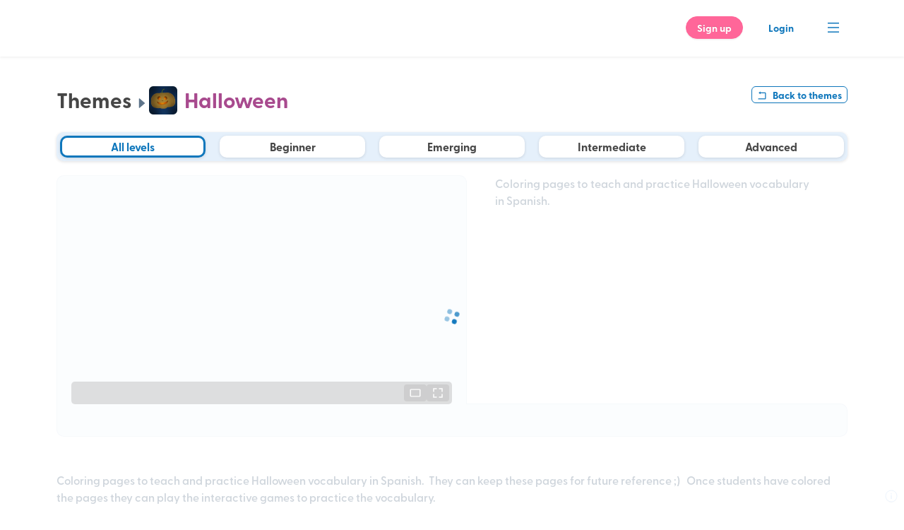

--- FILE ---
content_type: text/html; charset=utf-8
request_url: https://rockalingua.com/picture-dictionaries/halloween-picture-dictionary
body_size: 12334
content:
<!DOCTYPE html><html translate="no"><head><meta charSet="utf-8"/><link rel="apple-touch-icon" sizes="76x76" href="/favicon/apple-touch-icon.png"/><link rel="icon" type="image/png" sizes="32x32" href="/favicon/favicon-32x32.png"/><link rel="icon" type="image/png" sizes="16x16" href="/favicon/favicon-16x16.png"/><link rel="manifest" href="/favicon/site.webmanifest"/><link rel="mask-icon" href="/favicon/safari-pinned-tab.svg" color="#00BCEB"/><meta name="theme-color" content="#ffffff"/><title>Halloween Picture Dictionary – Fun Spanish Halloween Vocabulary</title><meta name="description" content="Coloring pages to teach and practice Halloween vocabulary in Spanish."/><link rel="canonical" href="https://rockalingua.com/picture-dictionaries/halloween-picture-dictionary"/><meta name="viewport" content="width=device-width, initial-scale=1"/><meta property="og:type" content="website"/><meta property="og:title" content="Halloween Picture Dictionary – Fun Spanish Halloween Vocabulary"/><meta property="og:description" content="Coloring pages to teach and practice Halloween vocabulary in Spanish."/><meta property="og:url" content="https://rockalingua.com/picture-dictionaries/halloween-picture-dictionary"/><meta property="og:image" content="https://cdn.rockalingua.com/production/themes/32_thumb.jpg"/><meta name="twitter:card" content="summary_large_image"/><meta name="twitter:title" content="Halloween Picture Dictionary – Fun Spanish Halloween Vocabulary"/><meta name="twitter:description" content="Coloring pages to teach and practice Halloween vocabulary in Spanish."/><meta name="twitter:image" content="https://cdn.rockalingua.com/production/themes/32_thumb.jpg"/><meta name="robots" content="index, follow"/><meta name="next-head-count" content="21"/><link rel="preconnect" href="https://fonts.gstatic.com" crossorigin /><link rel="preload" href="/_next/static/css/dd44a04fc9fe567d.css" as="style"/><link rel="stylesheet" href="/_next/static/css/dd44a04fc9fe567d.css" data-n-g=""/><noscript data-n-css=""></noscript><script defer="" nomodule="" src="/_next/static/chunks/polyfills-c67a75d1b6f99dc8.js"></script><script src="/_next/static/chunks/webpack-a9ca5f7df3583e05.js" defer=""></script><script src="/_next/static/chunks/framework-b8a49068c79dfd3e.js" defer=""></script><script src="/_next/static/chunks/main-3111fafd7952647b.js" defer=""></script><script src="/_next/static/chunks/pages/_app-683de13a404a7f95.js" defer=""></script><script src="/_next/static/chunks/957c942f-9b25deb016916ccd.js" defer=""></script><script src="/_next/static/chunks/37a763b4-520a5f76efe6c7da.js" defer=""></script><script src="/_next/static/chunks/75fc9c18-4d2a78e71b899ea7.js" defer=""></script><script src="/_next/static/chunks/6373-9671664844d55a41.js" defer=""></script><script src="/_next/static/chunks/1825-9652631b2ae70e47.js" defer=""></script><script src="/_next/static/chunks/1956-85b223c0cc2e9594.js" defer=""></script><script src="/_next/static/chunks/4806-d1c22a9c37b0acd5.js" defer=""></script><script src="/_next/static/chunks/4960-0f4ecbb503c9bb0a.js" defer=""></script><script src="/_next/static/chunks/149-8146d5426ec21bf4.js" defer=""></script><script src="/_next/static/chunks/4749-86ee0bd602e77cdf.js" defer=""></script><script src="/_next/static/chunks/9213-d27e9bc76516a3bc.js" defer=""></script><script src="/_next/static/chunks/1633-2a99a4c8e083e1e6.js" defer=""></script><script src="/_next/static/chunks/4481-f4d5de3d9a2cc918.js" defer=""></script><script src="/_next/static/chunks/3721-8d0083fc8818ee06.js" defer=""></script><script src="/_next/static/chunks/7094-0f503561eb5455f1.js" defer=""></script><script src="/_next/static/chunks/4087-748c40f050740391.js" defer=""></script><script src="/_next/static/chunks/4478-0aa88973d9a07b28.js" defer=""></script><script src="/_next/static/chunks/7716-70637741b059cc2a.js" defer=""></script><script src="/_next/static/chunks/8799-1cd3b98c814b3673.js" defer=""></script><script src="/_next/static/chunks/4775-149c12f256ce3e23.js" defer=""></script><script src="/_next/static/chunks/4321-7591d87efb6fa1b4.js" defer=""></script><script src="/_next/static/chunks/8469-22b59259216046c9.js" defer=""></script><script src="/_next/static/chunks/6289-3715b537fd51d9ac.js" defer=""></script><script src="/_next/static/chunks/1852-44e3beb368d516ef.js" defer=""></script><script src="/_next/static/chunks/3655-0d2969597851831e.js" defer=""></script><script src="/_next/static/chunks/3347-53e4c15634701883.js" defer=""></script><script src="/_next/static/chunks/4927-16ffe8c2d6b2d115.js" defer=""></script><script src="/_next/static/chunks/4270-6097be845752263b.js" defer=""></script><script src="/_next/static/chunks/8766-d94444c3bec60a96.js" defer=""></script><script src="/_next/static/chunks/8859-ed63ab0784185cf8.js" defer=""></script><script src="/_next/static/chunks/9632-44ed1875a86cbded.js" defer=""></script><script src="/_next/static/chunks/pages/picture-dictionaries/%5BactivitySlug%5D-30a66af362b765da.js" defer=""></script><script src="/_next/static/XJq3AS-O7CuQzNVfuM8hg/_buildManifest.js" defer=""></script><script src="/_next/static/XJq3AS-O7CuQzNVfuM8hg/_ssgManifest.js" defer=""></script><style data-styled="" data-styled-version="5.3.5">.hyPrid.success{background-color:white;border-color:white;color:#4dc4ad;}/*!sc*/
.hyPrid.error{background-color:white;border-color:white;color:#db5547;text-shadow:none;}/*!sc*/
.hyPrid.outlined{background-color:transparent;border-color:#464646;color:#464646;text-shadow:none;}/*!sc*/
.hyPrid.outlined:hover{border-color:#5E748A;color:#5E748A;}/*!sc*/
.hyPrid.dark{background-color:#5E748A;border-color:#5E748A;}/*!sc*/
.hyPrid.dark:hover{background-color:#5E748ACC;}/*!sc*/
.hyPrid.dark:disabled{color:white;background-color:#5E748A33;border-color:#5E748A33;}/*!sc*/
.hyPrid.ant-btn-secondary{background-color:transparent;}/*!sc*/
.hyPrid.important{background-color:#FF6699;border-color:#FF6699;color:white;}/*!sc*/
.hyPrid.important:hover{background-color:#FF6699CC;}/*!sc*/
.hyPrid.white{background-color:white;border-color:white;color:#5E748A;text-shadow:none !important;}/*!sc*/
.hyPrid.white:hover{background-color:#F3F7FBE6;border-color:#F3F7FBE6;}/*!sc*/
.hyPrid.white:disabled{color:rgba(0,0,0,0.25);}/*!sc*/
data-styled.g2[id="sc-e612b6d4-0"]{content:"hyPrid,"}/*!sc*/
.dELdty{display:inline-block;vertical-align:middle;overflow:hidden;}/*!sc*/
data-styled.g10[id="StyledIconBase-sc-ea9ulj-0"]{content:"dELdty,"}/*!sc*/
.cKCPuI{--font-size-h1:30px;--font-size-h2:24px;--font-size-h3:18px;--font-size-h4:16px;--font-size-p:16px;--font-size-button:14px;--font-size-small:14px;--line-height-h1:38px;--line-height-h2:30px;--line-height-h3:28px;--line-height-h4:20px;--line-height-p:24px;--line-height-button:24px;--line-height-small:11px;}/*!sc*/
@media only screen and (max-width:768px){.cKCPuI{--font-size-h1:20px;--font-size-h2:18px;--font-size-h3:16px;--line-height-h1:24px;--line-height-h2:22px;--line-height-h3:20px;}}/*!sc*/
.cKCPuI h1{font-size:var(--font-size-h1);line-height:var(--line-height-h1);margin-bottom:0;color:#464646;}/*!sc*/
.cKCPuI h2{font-size:var(--font-size-h2);line-height:var(--line-height-h2);font-weight:bold;margin-bottom:0;}/*!sc*/
.cKCPuI h3{font-size:var(--font-size-h3);line-height:var(--line-height-h3);}/*!sc*/
.cKCPuI h4{font-size:var(--font-size-h4);line-height:var(--line-height-h4);}/*!sc*/
.cKCPuI p{font-size:var(--font-size-p);line-height:var(--line-height-p);}/*!sc*/
.cKCPuI ul li,.cKCPuI ol li{font-size:var(--font-size-p);line-height:var(--line-height-p);}/*!sc*/
data-styled.g12[id="sc-bbb23329-0"]{content:"cKCPuI,"}/*!sc*/
.AjUpx{--page-lateral-padding:min(80px,6.25vw);--page-top-padding:min(122px,9.53125vw);--page-bottom-padding:min(80px,6.25vw);display:-webkit-box;display:-webkit-flex;display:-ms-flexbox;display:flex;-webkit-flex-direction:column;-ms-flex-direction:column;flex-direction:column;-webkit-align-items:center;-webkit-box-align:center;-ms-flex-align:center;align-items:center;width:100%;}/*!sc*/
.AjUpx .public-page-layout{max-width:1280px;width:100%;margin:0;padding:var(--page-top-padding) var(--page-lateral-padding) var(--page-bottom-padding);min-height:calc(100vh - min(490px,38.28125vw));}/*!sc*/
.AjUpx .public-page-layout .public-page-content{display:-webkit-box;display:-webkit-flex;display:-ms-flexbox;display:flex;-webkit-flex-direction:column;-ms-flex-direction:column;flex-direction:column;}/*!sc*/
@media only screen and (max-width:768px){.AjUpx{--page-lateral-padding:20px;--page-top-padding:60px;--page-bottom-padding:min(160px,12.5vw);}}/*!sc*/
data-styled.g13[id="sc-232d9267-0"]{content:"AjUpx,"}/*!sc*/
.cgCEx{width:100%;position:absolute;height:min(80px,6.25vw);box-shadow:0px 1px 4px #00000014;display:-webkit-box;display:-webkit-flex;display:-ms-flexbox;display:flex;-webkit-box-pack:center;-webkit-justify-content:center;-ms-flex-pack:center;justify-content:center;background-color:white;z-index:1000;}/*!sc*/
.cgCEx .public-page-header{max-width:1280px;position:absolute;width:100%;background:white;height:min(80px,6.25vw);display:-webkit-box;display:-webkit-flex;display:-ms-flexbox;display:flex;padding:0px min(80px,6.25vw);-webkit-box-pack:justify;-webkit-justify-content:space-between;-ms-flex-pack:justify;justify-content:space-between;-webkit-align-items:center;-webkit-box-align:center;-ms-flex-align:center;align-items:center;}/*!sc*/
.cgCEx .public-page-header .logo{position:relative;aspect-ratio:calc(318 / 55);width:min(150px,11.71875vw);display:-webkit-box;display:-webkit-flex;display:-ms-flexbox;display:flex;-webkit-align-items:center;-webkit-box-align:center;-ms-flex-align:center;align-items:center;}/*!sc*/
.cgCEx .public-page-header .logo a{display:-webkit-box;display:-webkit-flex;display:-ms-flexbox;display:flex;}/*!sc*/
.cgCEx .public-page-header .ant-menu{background-color:transparent;line-height:min(80px,6.25vw);-webkit-box-pack:end;-webkit-justify-content:flex-end;-ms-flex-pack:end;justify-content:flex-end;}/*!sc*/
.cgCEx .public-page-header .ant-menu.ant-menu-horizontal{border-bottom:none;}/*!sc*/
.cgCEx .public-page-header .ant-menu .without-hover-style::after{border:none;}/*!sc*/
.cgCEx .public-page-header .ant-menu .ant-menu-item{padding:0;}/*!sc*/
.cgCEx .public-page-header .ant-menu .ant-menu-item-selected .anticon{color:#0F77BC;}/*!sc*/
.cgCEx .public-page-header .ant-menu .anticon{font-size:min(24px,1.875vw);color:#0F77BC;}/*!sc*/
.cgCEx .public-page-header .buttons .ant-btn{margin-left:min(20px,1.5625vw);margin-right:0;color:#0F77BC;}/*!sc*/
.cgCEx .public-page-header .buttons .ant-btn.ant-btn-primary{color:white;}/*!sc*/
.cgCEx .public-page-header .buttons .ant-btn.ant-btn-background-ghost.ant-btn-primary{color:#0F77BC;}/*!sc*/
@media only screen and (max-width:768px){.cgCEx .public-page-header{height:60px;padding:min(30px,2.34375vw) min(40px,3.125vw);}.cgCEx .public-page-header .logo{width:min(300px,23.4375vw);}.cgCEx .public-page-header .ant-menu{line-height:min(80px,6.25vw);}.cgCEx .public-page-header .ant-menu .anticon{font-size:min(42px,3.28125vw);color:#0F77BC;}.cgCEx .public-page-header .buttons .ant-btn{padding-left:min(30px,2.34375vw);color:#0F77BC;}.cgCEx .public-page-header .buttons .ant-btn.ant-btn-primary{color:white;}.cgCEx .public-page-header .buttons .ant-btn.ant-btn-background-ghost.ant-btn-primary{color:#0F77BC;}}/*!sc*/
data-styled.g14[id="sc-60e0cb5a-0"]{content:"cgCEx,"}/*!sc*/
.ant-menu-submenu-popup .ant-menu-sub{padding-top:min(20px,1.5625vw);}/*!sc*/
.ant-menu-submenu-popup .ant-menu-sub .ant-menu-item{text-align:center;}/*!sc*/
.ant-menu-submenu-popup .ant-menu-sub .ant-menu-item:last-child{height:min(90px,7.03125vw);}/*!sc*/
.ant-menu-submenu-popup .ant-menu-sub .ant-menu-item .anticon{font-size:min(26px,2.03125vw);color:#8E8E8E;}/*!sc*/
.ant-menu-submenu-popup .ant-menu-sub .ant-menu-item .buttons{display:-webkit-box;display:-webkit-flex;display:-ms-flexbox;display:flex;-webkit-flex-direction:column;-ms-flex-direction:column;flex-direction:column;}/*!sc*/
.ant-menu-submenu-popup .ant-menu-sub .ant-menu-item .buttons .ant-btn:last-child{margin-top:min(10px,0.78125vw);}/*!sc*/
data-styled.g15[id="sc-global-gpJwcg1"]{content:"sc-global-gpJwcg1,"}/*!sc*/
.ghCUlV{width:100%;background-color:transparent;}/*!sc*/
.ghCUlV .public-page-footer{padding:0;display:-webkit-box;display:-webkit-flex;display:-ms-flexbox;display:flex;-webkit-align-items:center;-webkit-box-align:center;-ms-flex-align:center;align-items:center;-webkit-flex-direction:column;-ms-flex-direction:column;flex-direction:column;}/*!sc*/
.ghCUlV .public-page-footer .rockalingua-foundation{width:100%;background:#0F77BC;display:-webkit-box;display:-webkit-flex;display:-ms-flexbox;display:flex;-webkit-box-pack:center;-webkit-justify-content:center;-ms-flex-pack:center;justify-content:center;gap:min(20px,1.5625vw);padding:min(20px,1.5625vw) 0;}/*!sc*/
.ghCUlV .public-page-footer .rockalingua-foundation .text{display:-webkit-box;display:-webkit-flex;display:-ms-flexbox;display:flex;-webkit-flex-direction:column;-ms-flex-direction:column;flex-direction:column;-webkit-box-pack:center;-webkit-justify-content:center;-ms-flex-pack:center;justify-content:center;}/*!sc*/
.ghCUlV .public-page-footer .rockalingua-foundation .text .title{font-size:min(24px,1.875vw);line-height:min(24px,1.875vw);color:white;margin-bottom:0;}/*!sc*/
.ghCUlV .public-page-footer .rockalingua-foundation .text p{color:white;font-size:min(12px,0.9375vw);margin-bottom:0;}/*!sc*/
.ghCUlV .public-page-footer .footer-links{width:100%;max-width:1280px;-webkit-flex:1;-ms-flex:1;flex:1;padding:min(40px,3.125vw) min(80px,6.25vw) min(20px,1.5625vw);display:grid;-webkit-align-items:flex-start;-webkit-box-align:flex-start;-ms-flex-align:flex-start;align-items:flex-start;grid-gap:min(12px,0.9375vw);grid-template-columns:repeat(3,1fr);}/*!sc*/
.ghCUlV .public-page-footer .footer-links .title{font-size:min(14px,1.09375vw);border-bottom:1px solid #5E748A;color:#5E748A;}/*!sc*/
.ghCUlV .public-page-footer .footer-links > div.content-types ul{grid-template-columns:repeat(3,1fr);}/*!sc*/
.ghCUlV .public-page-footer .footer-links > div ul{margin-top:min(16px,1.25vw);display:grid;-webkit-align-items:flex-start;-webkit-box-align:flex-start;-ms-flex-align:flex-start;align-items:flex-start;grid-gap:min(8px,0.625vw);grid-template-columns:repeat(1,1fr);padding:0;list-style:none;width:100%;}/*!sc*/
.ghCUlV .public-page-footer .footer-links > div ul li{margin:7px 0px;font-size:14px;line-height:16px;}/*!sc*/
.ghCUlV .public-page-footer .footer-links > div ul a{color:#0F77BC;}/*!sc*/
.ghCUlV .public-page-footer .social-media-and-legal{width:100%;background-color:#F3F7FB;display:-webkit-box;display:-webkit-flex;display:-ms-flexbox;display:flex;-webkit-box-pack:center;-webkit-justify-content:center;-ms-flex-pack:center;justify-content:center;}/*!sc*/
.ghCUlV .public-page-footer .social-media-and-legal .wrapper{padding:min(10px,0.78125vw) min(80px,6.25vw);max-width:1280px;display:-webkit-box;display:-webkit-flex;display:-ms-flexbox;display:flex;-webkit-flex-direction:row;-ms-flex-direction:row;flex-direction:row;-webkit-align-items:center;-webkit-box-align:center;-ms-flex-align:center;align-items:center;width:100%;gap:min(16px,1.25vw);}/*!sc*/
.ghCUlV .public-page-footer .social-media-and-legal .wrapper .logo-legal{-webkit-flex:2;-ms-flex:2;flex:2;display:-webkit-box;display:-webkit-flex;display:-ms-flexbox;display:flex;-webkit-align-items:center;-webkit-box-align:center;-ms-flex-align:center;align-items:center;gap:min(24px,1.875vw);}/*!sc*/
.ghCUlV .public-page-footer .social-media-and-legal .wrapper .logo-legal .logo{aspect-ratio:calc(318 / 55);width:min(125px,9.765625vw);}/*!sc*/
.ghCUlV .public-page-footer .social-media-and-legal .wrapper .logo-legal .logo a{position:relative;display:inline-block;width:100%;height:100%;}/*!sc*/
.ghCUlV .public-page-footer .social-media-and-legal .wrapper .logo-legal .logo a img{object-fit:contain;}/*!sc*/
.ghCUlV .public-page-footer .social-media-and-legal .wrapper .logo-legal .legal{display:-webkit-box;display:-webkit-flex;display:-ms-flexbox;display:flex;gap:min(16px,1.25vw);font-size:12px;color:#0F77BC;}/*!sc*/
@media only screen and (max-width:768px){.ghCUlV .public-page-footer .rockalingua-foundation{padding:20px;gap:20px;}.ghCUlV .public-page-footer .rockalingua-foundation .text .title{font-size:18px;line-height:22px;margin-bottom:10px;}.ghCUlV .public-page-footer .rockalingua-foundation .text p{font-size:14px;line-height:16px;}.ghCUlV .public-page-footer .footer-links .title{font-size:14px;line-height:20px;}.ghCUlV .public-page-footer .footer-links > div.content-types ul{grid-template-columns:repeat(1,1fr);}.ghCUlV .public-page-footer .social-media-and-legal .wrapper{padding:25px;-webkit-flex-direction:column;-ms-flex-direction:column;flex-direction:column;}.ghCUlV .public-page-footer .social-media-and-legal .wrapper .logo-legal{width:100%;-webkit-align-items:flex-start;-webkit-box-align:flex-start;-ms-flex-align:flex-start;align-items:flex-start;-webkit-flex-direction:column;-ms-flex-direction:column;flex-direction:column;}.ghCUlV .public-page-footer .social-media-and-legal .wrapper .logo-legal .logo{width:120px;}.ghCUlV .public-page-footer .social-media-and-legal .wrapper .logo-legal .legal{font-size:15px;padding:20px 0px 10px;width:100%;-webkit-box-pack:justify;-webkit-justify-content:space-between;-ms-flex-pack:justify;justify-content:space-between;}}/*!sc*/
data-styled.g16[id="sc-be93eb50-0"]{content:"ghCUlV,"}/*!sc*/
.dnBYnK{position:fixed;bottom:6px;right:6px;}/*!sc*/
.dnBYnK .version-button{color:#E5F0FB;border-color:#E5F0FB;-webkit-transform:scale(0.7);-ms-transform:scale(0.7);transform:scale(0.7);}/*!sc*/
.dnBYnK .version-popup{display:-webkit-box;display:-webkit-flex;display:-ms-flexbox;display:flex;-webkit-box-pack:center;-webkit-justify-content:center;-ms-flex-pack:center;justify-content:center;-webkit-align-items:center;-webkit-box-align:center;-ms-flex-align:center;align-items:center;gap:10px;background-color:#E5F0FB;padding:5px 10px;border-radius:5px;color:#464646;}/*!sc*/
data-styled.g17[id="sc-6011b48a-0"]{content:"dnBYnK,"}/*!sc*/
.eijFBi{display:-webkit-box;display:-webkit-flex;display:-ms-flexbox;display:flex;-webkit-flex-direction:column;-ms-flex-direction:column;flex-direction:column;height:100%;}/*!sc*/
.eijFBi .header{display:-webkit-box;display:-webkit-flex;display:-ms-flexbox;display:flex;-webkit-flex-direction:row;-ms-flex-direction:row;flex-direction:row;-webkit-box-pack:justify;-webkit-justify-content:space-between;-ms-flex-pack:justify;justify-content:space-between;-webkit-align-items:center;-webkit-box-align:center;-ms-flex-align:center;align-items:center;}/*!sc*/
.eijFBi .header h1{display:-webkit-box;display:-webkit-flex;display:-ms-flexbox;display:flex;-webkit-align-items:center;-webkit-box-align:center;-ms-flex-align:center;align-items:center;}/*!sc*/
.eijFBi .header h1 .back{margin-right:10px;font-size:20px;cursor:pointer;-webkit-transition:all 0.2s ease-in-out;transition:all 0.2s ease-in-out;}/*!sc*/
.eijFBi .header h1 .back:hover{color:#0F77BC;}/*!sc*/
.eijFBi .ant-spin-nested-loading,.eijFBi .ant-spin-container{height:100%;position:relative;}/*!sc*/
.eijFBi .activity-detail{display:-webkit-box;display:-webkit-flex;display:-ms-flexbox;display:flex;}/*!sc*/
.eijFBi .activity-detail .activity-preview{-webkit-flex:1;-ms-flex:1;flex:1;height:45vh;background-color:#f2f7fd;border-radius:10px 10px 0 0;border:1px solid #0d417111;border-bottom:none;padding:20px 20px 0;}/*!sc*/
.eijFBi .activity-detail .activity-preview.unvisible{visibility:hidden;}/*!sc*/
.eijFBi .activity-detail .activity-info{-webkit-flex:1;-ms-flex:1;flex:1;display:-webkit-box;display:-webkit-flex;display:-ms-flexbox;display:flex;-webkit-flex-direction:column;-ms-flex-direction:column;flex-direction:column;-webkit-transition:all 0.3s;transition:all 0.3s;}/*!sc*/
.eijFBi .activity-detail .activity-info .activity-description{-webkit-flex:1;-ms-flex:1;flex:1;padding:0 40px 10px;}/*!sc*/
.eijFBi .activity-detail .activity-info .activity-description p{font-size:115%;}/*!sc*/
.eijFBi .activity-detail .activity-info .activity-buttons{display:-webkit-box;display:-webkit-flex;display:-ms-flexbox;display:flex;-webkit-flex-direction:column;-ms-flex-direction:column;flex-direction:column;gap:5px;-webkit-box-pack:end;-webkit-justify-content:flex-end;-ms-flex-pack:end;justify-content:flex-end;padding:0px 40px 10px 40px;}/*!sc*/
.eijFBi .activity-detail .activity-info .activity-buttons > *{width:100%;}/*!sc*/
.eijFBi .activity-detail .activity-info .activity-buttons .added-tag{text-align:center;}/*!sc*/
.eijFBi .activity-detail .activity-info .activity-buttons .edit-theme-button{color:#0d4171;border-color:#0d4171;}/*!sc*/
.eijFBi .activity-detail .activity-info .activity-buttons .edit-theme-button:hover{color:#0d4171BB;border-color:#0d4171BB;}/*!sc*/
.eijFBi .activities-container{background-color:white;margin-top:-1px;background-color:#f2f7fd;border:1px solid #0d417111;width:100%;padding:25px 10px 20px;border-radius:0px 10px 10px 10px;}/*!sc*/
.eijFBi .public-description{margin-top:50px;max-width:100%;}/*!sc*/
.eijFBi .public-description img{max-width:100% !important;height:auto !important;}/*!sc*/
.eijFBi.expanded-screen .activity-preview{height:75vh;}/*!sc*/
.eijFBi.expanded-screen .activity-detail .activity-info{-webkit-flex:0;-ms-flex:0;flex:0;width:0;}/*!sc*/
.eijFBi.expanded-screen .activity-detail .activity-info > *{display:none;}/*!sc*/
.eijFBi.expanded-screen .activities-container{padding:10px;border-radius:0 0 10px 10px;}/*!sc*/
@media (max-width:768px){.eijFBi .theme-activities-and-preview{box-shadow:0px 1px 4px 0px rgba(0,0,20,0.12);border-radius:10px;overflow:hidden;}.eijFBi .theme-activities-and-preview .activity-detail{-webkit-flex-direction:column;-ms-flex-direction:column;flex-direction:column;}.eijFBi .theme-activities-and-preview .activity-detail .activity-preview{height:45vh;-webkit-flex:unset;-ms-flex:unset;flex:unset;box-shadow:none;border-radius:0;padding-bottom:10px;}.eijFBi .theme-activities-and-preview .activity-detail .activity-preview:has(> .video){max-height:30vh;}.eijFBi .theme-activities-and-preview .activity-detail .activity-info{background-color:#f2f7fd;}.eijFBi .theme-activities-and-preview .activity-detail .activity-info .activity-description{margin-top:20px;}.eijFBi .theme-activities-and-preview .activities-container{border-radius:0;box-shadow:none;padding-bottom:5px;}.eijFBi .theme-activities-and-preview .activities-container .activity:last-child{border:none;}.eijFBi .public-description img{width:100% !important;height:auto !important;}}/*!sc*/
data-styled.g19[id="sc-5f1d7707-0"]{content:"eijFBi,"}/*!sc*/
.jqROUh{background:#a84a8e;display:-webkit-box;display:-webkit-flex;display:-ms-flexbox;display:flex;-webkit-box-pack:center;-webkit-justify-content:center;-ms-flex-pack:center;justify-content:center;-webkit-align-items:center;-webkit-box-align:center;-ms-flex-align:center;align-items:center;border-radius:50%;position:relative;aspect-ratio:1;}/*!sc*/
.jqROUh .free-tag{position:absolute;font-size:var(--font-size-small);top:-5px;right:-6px;padding:0px 4px;line-height:12px;margin-right:0px;}/*!sc*/
data-styled.g21[id="sc-91e3b530-0"]{content:"jqROUh,"}/*!sc*/
.iPcKSI{height:100%;width:100%;}/*!sc*/
data-styled.g28[id="sc-3125bfd2-0"]{content:"iPcKSI,"}/*!sc*/
.ecTcnz{--fullScreenBackground:black;width:100%;height:100%;}/*!sc*/
.ecTcnz.with-warning{height:calc(100% - 60px);}/*!sc*/
.ecTcnz .activity-wrapper{width:100%;height:100%;}/*!sc*/
.ecTcnz .activity-wrapper.fullscreen{position:fixed;width:100%;height:var(--appheight) !important;top:0;left:0;background:var(--fullScreenBackground);z-index:999999;overflow:hidden;display:-webkit-box;display:-webkit-flex;display:-ms-flexbox;display:flex;-webkit-flex-direction:column;-ms-flex-direction:column;flex-direction:column;-webkit-box-pack:center;-webkit-justify-content:center;-ms-flex-pack:center;justify-content:center;}/*!sc*/
.ecTcnz .activity-wrapper .activity-canvas{width:100%;height:100%;}/*!sc*/
.ecTcnz .loading{display:-webkit-box;display:-webkit-flex;display:-ms-flexbox;display:flex;-webkit-box-pack:center;-webkit-justify-content:center;-ms-flex-pack:center;justify-content:center;-webkit-align-items:center;-webkit-box-align:center;-ms-flex-align:center;align-items:center;height:100%;width:100%;}/*!sc*/
@media (orientation:landscape){.ecTcnz .activity-wrapper.fullscreen{gap:10px;}.ecTcnz .activity-wrapper.fullscreen .activity-canvas{-webkit-flex:1;-ms-flex:1;flex:1;max-height:var(--appheight) !important;}}/*!sc*/
data-styled.g29[id="sc-3125bfd2-1"]{content:"ecTcnz,"}/*!sc*/
.dfIgOq{color:#fafafa;background-color:#505050CC;border:none;border-radius:4px;line-height:1;}/*!sc*/
.dfIgOq:hover{color:#fafafa;background-color:#303030FF;}/*!sc*/
.dfIgOq.active{height:40px;font-size:120%;}/*!sc*/
data-styled.g37[id="sc-e06cdc9d-0"]{content:"dfIgOq,"}/*!sc*/
.eJYDAc .expanded-screen-icon{-webkit-transform:scaleY(0.8);-ms-transform:scaleY(0.8);transform:scaleY(0.8);}/*!sc*/
.eJYDAc.active{height:24px;}/*!sc*/
.eJYDAc.active .expanded-screen-icon{-webkit-transform:scale(0.95,0.65);-ms-transform:scale(0.95,0.65);transform:scale(0.95,0.65);}/*!sc*/
@media (max-width:768px){.eJYDAc{display:none;}}/*!sc*/
data-styled.g38[id="sc-6a7c5c7f-0"]{content:"eJYDAc,"}/*!sc*/
.gMLCJH{width:100%;background:#10101170;border-radius:5px;margin-top:3px;padding:4px;display:-webkit-box;display:-webkit-flex;display:-ms-flexbox;display:flex;-webkit-box-pack:end;-webkit-justify-content:flex-end;-ms-flex-pack:end;justify-content:flex-end;gap:5px;min-height:32px;}/*!sc*/
.gMLCJH .default-controls{display:-webkit-box;display:-webkit-flex;display:-ms-flexbox;display:flex;gap:5px;}/*!sc*/
.gMLCJH .ant-btn{color:#fafafa;background-color:#505050CC;border:none;border-radius:4px;}/*!sc*/
.gMLCJH .ant-btn:hover{color:#fafafa;background-color:#303030FF;}/*!sc*/
.gMLCJH .ant-btn[disabled],.gMLCJH .ant-btn[disabled]:hover{color:#fafafa;background-color:#505050CC;opacity:0.5;}/*!sc*/
.gMLCJH.fullscreen{border-radius:0;margin-top:0;margin-bottom:0;padding:10px;}/*!sc*/
.gMLCJH.fullscreen .ant-btn{padding:0px 20px;height:40px;font-size:120%;}/*!sc*/
@media only screen and (max-width:768px){.gMLCJH.fullscreen .score-board{display:none;}}/*!sc*/
data-styled.g47[id="sc-dd6f48f5-0"]{content:"gMLCJH,"}/*!sc*/
.hLwKNW{height:100%;display:-webkit-box;display:-webkit-flex;display:-ms-flexbox;display:flex;-webkit-flex-direction:column;-ms-flex-direction:column;flex-direction:column;-webkit-box-pack:center;-webkit-justify-content:center;-ms-flex-pack:center;justify-content:center;-webkit-align-items:center;-webkit-box-align:center;-ms-flex-align:center;align-items:center;}/*!sc*/
.hLwKNW .iframe{width:100%;-webkit-flex:1;-ms-flex:1;flex:1;border-radius:8px;border:none;outline:none;}/*!sc*/
.hLwKNW .iframe.ios{width:auto;height:100%;}/*!sc*/
.hLwKNW.fullscreen .iframe{border-radius:0;}/*!sc*/
data-styled.g97[id="sc-2c719815-0"]{content:"hLwKNW,"}/*!sc*/
.gxsfEk{font-size:var(--font-size-p);line-height:var(--line-height-p);}/*!sc*/
data-styled.g122[id="sc-53b63df-0"]{content:"gxsfEk,"}/*!sc*/
.cTxRXP{display:-webkit-box;display:-webkit-flex;display:-ms-flexbox;display:flex;}/*!sc*/
.cTxRXP h3{font-size:var(--font-size-h4);line-height:var(--line-height-h4);}/*!sc*/
.cTxRXP .activity{display:-webkit-box;display:-webkit-flex;display:-ms-flexbox;display:flex;width:100%;}/*!sc*/
.cTxRXP .activity .activity-type-name{margin:0;}/*!sc*/
.cTxRXP .activity .activity-type-icon{-webkit-transition:all 0.3s;transition:all 0.3s;border:2px solid white;outline:3px solid transparent;}/*!sc*/
.cTxRXP .activity.selected .activity-type-icon{border-color:white;outline-color:#0F77BC;}/*!sc*/
.cTxRXP .activity.selected h3.activity-type-name{color:#0F77BC;}/*!sc*/
@media only screen and (max-width:768px){.cTxRXP .activity .activity-type-icon{width:40px !important;height:40px !important;}.cTxRXP .activity .activity-type-icon .free-tag{right:-16px;}.cTxRXP .activity .activity-type-icon svg{-webkit-transform:scale(2) !important;-ms-transform:scale(2) !important;transform:scale(2) !important;}}/*!sc*/
data-styled.g139[id="sc-e52eb45-0"]{content:"cTxRXP,"}/*!sc*/
.fMLQsV{-webkit-flex-direction:row;-ms-flex-direction:row;flex-direction:row;-webkit-flex-wrap:wrap;-ms-flex-wrap:wrap;flex-wrap:wrap;gap:20px 5px;}/*!sc*/
.fMLQsV h3{font-size:var(--font-size-h4);line-height:var(--line-height-h4);}/*!sc*/
.fMLQsV .activity{width:min(140px,10.9375vw);-webkit-flex-direction:column;-ms-flex-direction:column;flex-direction:column;-webkit-align-items:center;-webkit-box-align:center;-ms-flex-align:center;align-items:center;gap:min(8px,0.625vw);padding:5px;text-align:center;}/*!sc*/
.fMLQsV.small{gap:10px;-webkit-box-pack:center;-webkit-justify-content:center;-ms-flex-pack:center;justify-content:center;}/*!sc*/
.fMLQsV.small .activity{width:min(40px,3.125vw);}/*!sc*/
.fMLQsV.small .activity .activity-type-name{display:none;}/*!sc*/
.fMLQsV.small .activity .activity-type-icon{width:25px !important;height:25px !important;}/*!sc*/
.fMLQsV.small .activity .activity-type-icon .free-tag{display:none;}/*!sc*/
.fMLQsV.small .activity .activity-type-icon svg{-webkit-transform:scale(0.8) !important;-ms-transform:scale(0.8) !important;transform:scale(0.8) !important;}/*!sc*/
@media only screen and (max-width:768px){.fMLQsV{gap:20px;}}/*!sc*/
data-styled.g140[id="sc-e52eb45-1"]{content:"fMLQsV,"}/*!sc*/
.kIpWIH{width:100%;display:-webkit-box;display:-webkit-flex;display:-ms-flexbox;display:flex;-webkit-box-pack:justify;-webkit-justify-content:space-between;-ms-flex-pack:justify;justify-content:space-between;margin-bottom:20px;gap:5px;}/*!sc*/
.kIpWIH .section-title{color:#464646;font-size:var(--font-size-h1);line-height:var(--line-height-h1);margin-bottom:0;}/*!sc*/
.kIpWIH h1 .subtitle{margin-left:10px;font-size:20px;font-weight:normal;color:#5E748A;line-height:var(--line-height-h1);}/*!sc*/
.kIpWIH h1 .anticon{margin-left:5px;font-size:20px;font-weight:normal;color:#5E748A;line-height:var(--line-height-h1);}/*!sc*/
.kIpWIH .theme-info{-webkit-flex:1;-ms-flex:1;flex:1;position:relative;}/*!sc*/
.kIpWIH .theme-info .avatar{position:absolute;line-height:0 !important;top:calc(50% - 22px);}/*!sc*/
.kIpWIH .theme-info .theme-title{margin-left:50px;color:#a84a8e;}/*!sc*/
@media (max-width:768px){.kIpWIH{margin-top:10px;-webkit-flex-direction:column;-ms-flex-direction:column;flex-direction:column;gap:20px;position:relative;}.kIpWIH h1:not(.theme-title){display:none;}.kIpWIH .back-button{position:absolute;top:0;right:0;}}/*!sc*/
data-styled.g142[id="sc-3b247732-0"]{content:"kIpWIH,"}/*!sc*/
.jwWAKG{display:-webkit-box;display:-webkit-flex;display:-ms-flexbox;display:flex;background-color:#E5F0FB;box-shadow:0px 1px 4px 0px rgba(0,0,20,0.12);border-radius:10px;padding:10px;margin-bottom:20px;}/*!sc*/
.jwWAKG .levels{display:grid;-webkit-flex:1;-ms-flex:1;flex:1;grid-template-columns:repeat(5,1fr);gap:20px;}/*!sc*/
.jwWAKG .levels .level.card{display:-webkit-box;display:-webkit-flex;display:-ms-flexbox;display:flex;-webkit-flex-direction:column;-ms-flex-direction:column;flex-direction:column;-webkit-box-pack:center;-webkit-justify-content:center;-ms-flex-pack:center;justify-content:center;box-shadow:0px 1px 4px 0px rgba(0,0,20,0.12);background-color:white;border-radius:10px;padding:5px;gap:10px;border:4px solid white;cursor:pointer;-webkit-transition:all 0.3s;transition:all 0.3s;}/*!sc*/
.jwWAKG .levels .level.card.active{border-color:#0F77BC;}/*!sc*/
.jwWAKG .levels .level.card.active .card-header .card-title{color:#0F77BC;}/*!sc*/
.jwWAKG .levels .level.card:hover:not(.active,.disabled){border-color:#0F77BC55;}/*!sc*/
.jwWAKG .levels .level.card.disabled{opacity:0.5;cursor:not-allowed;}/*!sc*/
.jwWAKG .levels .level.card .card-header{display:-webkit-box;display:-webkit-flex;display:-ms-flexbox;display:flex;-webkit-align-items:center;-webkit-box-align:center;-ms-flex-align:center;align-items:center;gap:10px;}/*!sc*/
.jwWAKG .levels .level.card .card-header .card-image{position:relative;height:40px;width:40px;border-radius:50px;overflow:hidden;}/*!sc*/
.jwWAKG .levels .level.card .card-header .card-image .icon{width:100%;height:100%;}/*!sc*/
.jwWAKG .levels .level.card .card-header .card-title{font-size:20px;font-weight:bold;color:#464646;-webkit-flex:1;-ms-flex:1;flex:1;white-space:nowrap;overflow:hidden;}/*!sc*/
.jwWAKG .levels .level.card .card-grades{display:-webkit-box;display:-webkit-flex;display:-ms-flexbox;display:flex;-webkit-box-pack:center;-webkit-justify-content:center;-ms-flex-pack:center;justify-content:center;-webkit-align-items:center;-webkit-box-align:center;-ms-flex-align:center;align-items:center;gap:10px;font-size:16px;text-align:center;background-color:#F3F7FB;border-radius:10px;padding:10px;}/*!sc*/
.jwWAKG .levels .level.card .card-grades .grades-list{display:-webkit-box;display:-webkit-flex;display:-ms-flexbox;display:flex;}/*!sc*/
.jwWAKG .levels .level.card .card-grades .grades-list .ant-tag{border:none;background-color:white;box-shadow:0px 1px 4px 0px rgba(0,0,20,0.12);}/*!sc*/
.jwWAKG.size-small{padding:5px;}/*!sc*/
.jwWAKG.size-small .levels .level.card{padding:0px 3px;border-width:3px;}/*!sc*/
.jwWAKG.size-small .levels .level.card .card-title{font-size:16px;text-align:center;}/*!sc*/
.jwWAKG.size-small .levels .level.card .card-image,.jwWAKG.size-small .levels .level.card .card-grades{display:none;}/*!sc*/
@media (max-width:1200px){.jwWAKG{padding:5px;margin-bottom:10px;}.jwWAKG.size-default .levels,.jwWAKG.size-small .levels{grid-template-columns:repeat(4,1fr);gap:5px;}.jwWAKG.size-default .levels .level.card,.jwWAKG.size-small .levels .level.card{gap:5px;padding:3px 5px;border-width:2px;}.jwWAKG.size-default .levels .level.card .card-header,.jwWAKG.size-small .levels .level.card .card-header{gap:5px;}.jwWAKG.size-default .levels .level.card .card-header .card-image,.jwWAKG.size-small .levels .level.card .card-header .card-image{height:25px;width:25px;}.jwWAKG.size-default .levels .level.card .card-header .card-image svg,.jwWAKG.size-small .levels .level.card .card-header .card-image svg{width:15px !important;height:15px !important;}.jwWAKG.size-default .levels .level.card .card-header .card-title,.jwWAKG.size-small .levels .level.card .card-header .card-title{font-size:16px;}.jwWAKG.size-default .levels .level.card .card-grades,.jwWAKG.size-small .levels .level.card .card-grades{padding:2px 5px;}.jwWAKG.size-default .levels .level.card .card-grades .grade-text,.jwWAKG.size-small .levels .level.card .card-grades .grade-text{font-size:14px;}.jwWAKG.size-default .levels .level.card.all,.jwWAKG.size-small .levels .level.card.all{grid-column:span 4;-webkit-flex-direction:row;-ms-flex-direction:row;flex-direction:row;}.jwWAKG.size-default .levels .level.card.all .card-header,.jwWAKG.size-small .levels .level.card.all .card-header{gap:10px;}.jwWAKG.size-default .levels .level.card.all .card-header .card-image,.jwWAKG.size-small .levels .level.card.all .card-header .card-image{height:20px;width:20px;}.jwWAKG.size-default .levels .level.card.all .card-header .card-image svg,.jwWAKG.size-small .levels .level.card.all .card-header .card-image svg{width:12px !important;height:12px !important;}}/*!sc*/
@media (max-width:992px){.jwWAKG.size-default .levels .level .card-grades,.jwWAKG.size-small .levels .level .card-grades{display:none;}}/*!sc*/
@media (max-width:768px){.jwWAKG.size-default .levels,.jwWAKG.size-small .levels{grid-template-columns:repeat(2,1fr);-webkit-flex-direction:column;-ms-flex-direction:column;flex-direction:column;gap:5px;}.jwWAKG.size-default .levels .level:first-child,.jwWAKG.size-small .levels .level:first-child{grid-column:1 / -1;}.jwWAKG.size-default .levels .level.card:first-child .card-header,.jwWAKG.size-small .levels .level.card:first-child .card-header{display:-webkit-box;display:-webkit-flex;display:-ms-flexbox;display:flex;-webkit-flex-direction:row;-ms-flex-direction:row;flex-direction:row;-webkit-box-pack:start;-webkit-justify-content:flex-start;-ms-flex-pack:start;justify-content:flex-start;gap:10px;}.jwWAKG.size-default .levels .level.card:first-child .card-header .card-title,.jwWAKG.size-small .levels .level.card:first-child .card-header .card-title{-webkit-flex:1;-ms-flex:1;flex:1;}.jwWAKG.size-default .levels .level.card .card-image,.jwWAKG.size-small .levels .level.card .card-image{height:30px !important;width:30px !important;}.jwWAKG.size-default .levels .level.card .card-image svg,.jwWAKG.size-small .levels .level.card .card-image svg{width:15px !important;height:15px !important;}.jwWAKG.size-default .levels .level.card .card-title,.jwWAKG.size-small .levels .level.card .card-title{-webkit-flex:1;-ms-flex:1;flex:1;font-size:16px;}.jwWAKG.size-default .levels .level.card .card-grades,.jwWAKG.size-small .levels .level.card .card-grades{display:none;}.jwWAKG.size-default .levels .level.card.all,.jwWAKG.size-small .levels .level.card.all{grid-column:span 2;}}/*!sc*/
data-styled.g143[id="sc-8f688ea2-0"]{content:"jwWAKG,"}/*!sc*/
</style><style data-href="https://fonts.googleapis.com/css2?family=Roboto:wght@400;700&display=swap">@font-face{font-family:'Roboto';font-style:normal;font-weight:400;font-stretch:normal;font-display:swap;src:url(https://fonts.gstatic.com/l/font?kit=KFOMCnqEu92Fr1ME7kSn66aGLdTylUAMQXC89YmC2DPNWubEbWmQ&skey=a0a0114a1dcab3ac&v=v50) format('woff')}@font-face{font-family:'Roboto';font-style:normal;font-weight:700;font-stretch:normal;font-display:swap;src:url(https://fonts.gstatic.com/l/font?kit=KFOMCnqEu92Fr1ME7kSn66aGLdTylUAMQXC89YmC2DPNWuYjammQ&skey=a0a0114a1dcab3ac&v=v50) format('woff')}@font-face{font-family:'Roboto';font-style:normal;font-weight:400;font-stretch:100%;font-display:swap;src:url(https://fonts.gstatic.com/s/roboto/v50/KFO7CnqEu92Fr1ME7kSn66aGLdTylUAMa3GUBHMdazTgWw.woff2) format('woff2');unicode-range:U+0460-052F,U+1C80-1C8A,U+20B4,U+2DE0-2DFF,U+A640-A69F,U+FE2E-FE2F}@font-face{font-family:'Roboto';font-style:normal;font-weight:400;font-stretch:100%;font-display:swap;src:url(https://fonts.gstatic.com/s/roboto/v50/KFO7CnqEu92Fr1ME7kSn66aGLdTylUAMa3iUBHMdazTgWw.woff2) format('woff2');unicode-range:U+0301,U+0400-045F,U+0490-0491,U+04B0-04B1,U+2116}@font-face{font-family:'Roboto';font-style:normal;font-weight:400;font-stretch:100%;font-display:swap;src:url(https://fonts.gstatic.com/s/roboto/v50/KFO7CnqEu92Fr1ME7kSn66aGLdTylUAMa3CUBHMdazTgWw.woff2) format('woff2');unicode-range:U+1F00-1FFF}@font-face{font-family:'Roboto';font-style:normal;font-weight:400;font-stretch:100%;font-display:swap;src:url(https://fonts.gstatic.com/s/roboto/v50/KFO7CnqEu92Fr1ME7kSn66aGLdTylUAMa3-UBHMdazTgWw.woff2) format('woff2');unicode-range:U+0370-0377,U+037A-037F,U+0384-038A,U+038C,U+038E-03A1,U+03A3-03FF}@font-face{font-family:'Roboto';font-style:normal;font-weight:400;font-stretch:100%;font-display:swap;src:url(https://fonts.gstatic.com/s/roboto/v50/KFO7CnqEu92Fr1ME7kSn66aGLdTylUAMawCUBHMdazTgWw.woff2) format('woff2');unicode-range:U+0302-0303,U+0305,U+0307-0308,U+0310,U+0312,U+0315,U+031A,U+0326-0327,U+032C,U+032F-0330,U+0332-0333,U+0338,U+033A,U+0346,U+034D,U+0391-03A1,U+03A3-03A9,U+03B1-03C9,U+03D1,U+03D5-03D6,U+03F0-03F1,U+03F4-03F5,U+2016-2017,U+2034-2038,U+203C,U+2040,U+2043,U+2047,U+2050,U+2057,U+205F,U+2070-2071,U+2074-208E,U+2090-209C,U+20D0-20DC,U+20E1,U+20E5-20EF,U+2100-2112,U+2114-2115,U+2117-2121,U+2123-214F,U+2190,U+2192,U+2194-21AE,U+21B0-21E5,U+21F1-21F2,U+21F4-2211,U+2213-2214,U+2216-22FF,U+2308-230B,U+2310,U+2319,U+231C-2321,U+2336-237A,U+237C,U+2395,U+239B-23B7,U+23D0,U+23DC-23E1,U+2474-2475,U+25AF,U+25B3,U+25B7,U+25BD,U+25C1,U+25CA,U+25CC,U+25FB,U+266D-266F,U+27C0-27FF,U+2900-2AFF,U+2B0E-2B11,U+2B30-2B4C,U+2BFE,U+3030,U+FF5B,U+FF5D,U+1D400-1D7FF,U+1EE00-1EEFF}@font-face{font-family:'Roboto';font-style:normal;font-weight:400;font-stretch:100%;font-display:swap;src:url(https://fonts.gstatic.com/s/roboto/v50/KFO7CnqEu92Fr1ME7kSn66aGLdTylUAMaxKUBHMdazTgWw.woff2) format('woff2');unicode-range:U+0001-000C,U+000E-001F,U+007F-009F,U+20DD-20E0,U+20E2-20E4,U+2150-218F,U+2190,U+2192,U+2194-2199,U+21AF,U+21E6-21F0,U+21F3,U+2218-2219,U+2299,U+22C4-22C6,U+2300-243F,U+2440-244A,U+2460-24FF,U+25A0-27BF,U+2800-28FF,U+2921-2922,U+2981,U+29BF,U+29EB,U+2B00-2BFF,U+4DC0-4DFF,U+FFF9-FFFB,U+10140-1018E,U+10190-1019C,U+101A0,U+101D0-101FD,U+102E0-102FB,U+10E60-10E7E,U+1D2C0-1D2D3,U+1D2E0-1D37F,U+1F000-1F0FF,U+1F100-1F1AD,U+1F1E6-1F1FF,U+1F30D-1F30F,U+1F315,U+1F31C,U+1F31E,U+1F320-1F32C,U+1F336,U+1F378,U+1F37D,U+1F382,U+1F393-1F39F,U+1F3A7-1F3A8,U+1F3AC-1F3AF,U+1F3C2,U+1F3C4-1F3C6,U+1F3CA-1F3CE,U+1F3D4-1F3E0,U+1F3ED,U+1F3F1-1F3F3,U+1F3F5-1F3F7,U+1F408,U+1F415,U+1F41F,U+1F426,U+1F43F,U+1F441-1F442,U+1F444,U+1F446-1F449,U+1F44C-1F44E,U+1F453,U+1F46A,U+1F47D,U+1F4A3,U+1F4B0,U+1F4B3,U+1F4B9,U+1F4BB,U+1F4BF,U+1F4C8-1F4CB,U+1F4D6,U+1F4DA,U+1F4DF,U+1F4E3-1F4E6,U+1F4EA-1F4ED,U+1F4F7,U+1F4F9-1F4FB,U+1F4FD-1F4FE,U+1F503,U+1F507-1F50B,U+1F50D,U+1F512-1F513,U+1F53E-1F54A,U+1F54F-1F5FA,U+1F610,U+1F650-1F67F,U+1F687,U+1F68D,U+1F691,U+1F694,U+1F698,U+1F6AD,U+1F6B2,U+1F6B9-1F6BA,U+1F6BC,U+1F6C6-1F6CF,U+1F6D3-1F6D7,U+1F6E0-1F6EA,U+1F6F0-1F6F3,U+1F6F7-1F6FC,U+1F700-1F7FF,U+1F800-1F80B,U+1F810-1F847,U+1F850-1F859,U+1F860-1F887,U+1F890-1F8AD,U+1F8B0-1F8BB,U+1F8C0-1F8C1,U+1F900-1F90B,U+1F93B,U+1F946,U+1F984,U+1F996,U+1F9E9,U+1FA00-1FA6F,U+1FA70-1FA7C,U+1FA80-1FA89,U+1FA8F-1FAC6,U+1FACE-1FADC,U+1FADF-1FAE9,U+1FAF0-1FAF8,U+1FB00-1FBFF}@font-face{font-family:'Roboto';font-style:normal;font-weight:400;font-stretch:100%;font-display:swap;src:url(https://fonts.gstatic.com/s/roboto/v50/KFO7CnqEu92Fr1ME7kSn66aGLdTylUAMa3OUBHMdazTgWw.woff2) format('woff2');unicode-range:U+0102-0103,U+0110-0111,U+0128-0129,U+0168-0169,U+01A0-01A1,U+01AF-01B0,U+0300-0301,U+0303-0304,U+0308-0309,U+0323,U+0329,U+1EA0-1EF9,U+20AB}@font-face{font-family:'Roboto';font-style:normal;font-weight:400;font-stretch:100%;font-display:swap;src:url(https://fonts.gstatic.com/s/roboto/v50/KFO7CnqEu92Fr1ME7kSn66aGLdTylUAMa3KUBHMdazTgWw.woff2) format('woff2');unicode-range:U+0100-02BA,U+02BD-02C5,U+02C7-02CC,U+02CE-02D7,U+02DD-02FF,U+0304,U+0308,U+0329,U+1D00-1DBF,U+1E00-1E9F,U+1EF2-1EFF,U+2020,U+20A0-20AB,U+20AD-20C0,U+2113,U+2C60-2C7F,U+A720-A7FF}@font-face{font-family:'Roboto';font-style:normal;font-weight:400;font-stretch:100%;font-display:swap;src:url(https://fonts.gstatic.com/s/roboto/v50/KFO7CnqEu92Fr1ME7kSn66aGLdTylUAMa3yUBHMdazQ.woff2) format('woff2');unicode-range:U+0000-00FF,U+0131,U+0152-0153,U+02BB-02BC,U+02C6,U+02DA,U+02DC,U+0304,U+0308,U+0329,U+2000-206F,U+20AC,U+2122,U+2191,U+2193,U+2212,U+2215,U+FEFF,U+FFFD}@font-face{font-family:'Roboto';font-style:normal;font-weight:700;font-stretch:100%;font-display:swap;src:url(https://fonts.gstatic.com/s/roboto/v50/KFO7CnqEu92Fr1ME7kSn66aGLdTylUAMa3GUBHMdazTgWw.woff2) format('woff2');unicode-range:U+0460-052F,U+1C80-1C8A,U+20B4,U+2DE0-2DFF,U+A640-A69F,U+FE2E-FE2F}@font-face{font-family:'Roboto';font-style:normal;font-weight:700;font-stretch:100%;font-display:swap;src:url(https://fonts.gstatic.com/s/roboto/v50/KFO7CnqEu92Fr1ME7kSn66aGLdTylUAMa3iUBHMdazTgWw.woff2) format('woff2');unicode-range:U+0301,U+0400-045F,U+0490-0491,U+04B0-04B1,U+2116}@font-face{font-family:'Roboto';font-style:normal;font-weight:700;font-stretch:100%;font-display:swap;src:url(https://fonts.gstatic.com/s/roboto/v50/KFO7CnqEu92Fr1ME7kSn66aGLdTylUAMa3CUBHMdazTgWw.woff2) format('woff2');unicode-range:U+1F00-1FFF}@font-face{font-family:'Roboto';font-style:normal;font-weight:700;font-stretch:100%;font-display:swap;src:url(https://fonts.gstatic.com/s/roboto/v50/KFO7CnqEu92Fr1ME7kSn66aGLdTylUAMa3-UBHMdazTgWw.woff2) format('woff2');unicode-range:U+0370-0377,U+037A-037F,U+0384-038A,U+038C,U+038E-03A1,U+03A3-03FF}@font-face{font-family:'Roboto';font-style:normal;font-weight:700;font-stretch:100%;font-display:swap;src:url(https://fonts.gstatic.com/s/roboto/v50/KFO7CnqEu92Fr1ME7kSn66aGLdTylUAMawCUBHMdazTgWw.woff2) format('woff2');unicode-range:U+0302-0303,U+0305,U+0307-0308,U+0310,U+0312,U+0315,U+031A,U+0326-0327,U+032C,U+032F-0330,U+0332-0333,U+0338,U+033A,U+0346,U+034D,U+0391-03A1,U+03A3-03A9,U+03B1-03C9,U+03D1,U+03D5-03D6,U+03F0-03F1,U+03F4-03F5,U+2016-2017,U+2034-2038,U+203C,U+2040,U+2043,U+2047,U+2050,U+2057,U+205F,U+2070-2071,U+2074-208E,U+2090-209C,U+20D0-20DC,U+20E1,U+20E5-20EF,U+2100-2112,U+2114-2115,U+2117-2121,U+2123-214F,U+2190,U+2192,U+2194-21AE,U+21B0-21E5,U+21F1-21F2,U+21F4-2211,U+2213-2214,U+2216-22FF,U+2308-230B,U+2310,U+2319,U+231C-2321,U+2336-237A,U+237C,U+2395,U+239B-23B7,U+23D0,U+23DC-23E1,U+2474-2475,U+25AF,U+25B3,U+25B7,U+25BD,U+25C1,U+25CA,U+25CC,U+25FB,U+266D-266F,U+27C0-27FF,U+2900-2AFF,U+2B0E-2B11,U+2B30-2B4C,U+2BFE,U+3030,U+FF5B,U+FF5D,U+1D400-1D7FF,U+1EE00-1EEFF}@font-face{font-family:'Roboto';font-style:normal;font-weight:700;font-stretch:100%;font-display:swap;src:url(https://fonts.gstatic.com/s/roboto/v50/KFO7CnqEu92Fr1ME7kSn66aGLdTylUAMaxKUBHMdazTgWw.woff2) format('woff2');unicode-range:U+0001-000C,U+000E-001F,U+007F-009F,U+20DD-20E0,U+20E2-20E4,U+2150-218F,U+2190,U+2192,U+2194-2199,U+21AF,U+21E6-21F0,U+21F3,U+2218-2219,U+2299,U+22C4-22C6,U+2300-243F,U+2440-244A,U+2460-24FF,U+25A0-27BF,U+2800-28FF,U+2921-2922,U+2981,U+29BF,U+29EB,U+2B00-2BFF,U+4DC0-4DFF,U+FFF9-FFFB,U+10140-1018E,U+10190-1019C,U+101A0,U+101D0-101FD,U+102E0-102FB,U+10E60-10E7E,U+1D2C0-1D2D3,U+1D2E0-1D37F,U+1F000-1F0FF,U+1F100-1F1AD,U+1F1E6-1F1FF,U+1F30D-1F30F,U+1F315,U+1F31C,U+1F31E,U+1F320-1F32C,U+1F336,U+1F378,U+1F37D,U+1F382,U+1F393-1F39F,U+1F3A7-1F3A8,U+1F3AC-1F3AF,U+1F3C2,U+1F3C4-1F3C6,U+1F3CA-1F3CE,U+1F3D4-1F3E0,U+1F3ED,U+1F3F1-1F3F3,U+1F3F5-1F3F7,U+1F408,U+1F415,U+1F41F,U+1F426,U+1F43F,U+1F441-1F442,U+1F444,U+1F446-1F449,U+1F44C-1F44E,U+1F453,U+1F46A,U+1F47D,U+1F4A3,U+1F4B0,U+1F4B3,U+1F4B9,U+1F4BB,U+1F4BF,U+1F4C8-1F4CB,U+1F4D6,U+1F4DA,U+1F4DF,U+1F4E3-1F4E6,U+1F4EA-1F4ED,U+1F4F7,U+1F4F9-1F4FB,U+1F4FD-1F4FE,U+1F503,U+1F507-1F50B,U+1F50D,U+1F512-1F513,U+1F53E-1F54A,U+1F54F-1F5FA,U+1F610,U+1F650-1F67F,U+1F687,U+1F68D,U+1F691,U+1F694,U+1F698,U+1F6AD,U+1F6B2,U+1F6B9-1F6BA,U+1F6BC,U+1F6C6-1F6CF,U+1F6D3-1F6D7,U+1F6E0-1F6EA,U+1F6F0-1F6F3,U+1F6F7-1F6FC,U+1F700-1F7FF,U+1F800-1F80B,U+1F810-1F847,U+1F850-1F859,U+1F860-1F887,U+1F890-1F8AD,U+1F8B0-1F8BB,U+1F8C0-1F8C1,U+1F900-1F90B,U+1F93B,U+1F946,U+1F984,U+1F996,U+1F9E9,U+1FA00-1FA6F,U+1FA70-1FA7C,U+1FA80-1FA89,U+1FA8F-1FAC6,U+1FACE-1FADC,U+1FADF-1FAE9,U+1FAF0-1FAF8,U+1FB00-1FBFF}@font-face{font-family:'Roboto';font-style:normal;font-weight:700;font-stretch:100%;font-display:swap;src:url(https://fonts.gstatic.com/s/roboto/v50/KFO7CnqEu92Fr1ME7kSn66aGLdTylUAMa3OUBHMdazTgWw.woff2) format('woff2');unicode-range:U+0102-0103,U+0110-0111,U+0128-0129,U+0168-0169,U+01A0-01A1,U+01AF-01B0,U+0300-0301,U+0303-0304,U+0308-0309,U+0323,U+0329,U+1EA0-1EF9,U+20AB}@font-face{font-family:'Roboto';font-style:normal;font-weight:700;font-stretch:100%;font-display:swap;src:url(https://fonts.gstatic.com/s/roboto/v50/KFO7CnqEu92Fr1ME7kSn66aGLdTylUAMa3KUBHMdazTgWw.woff2) format('woff2');unicode-range:U+0100-02BA,U+02BD-02C5,U+02C7-02CC,U+02CE-02D7,U+02DD-02FF,U+0304,U+0308,U+0329,U+1D00-1DBF,U+1E00-1E9F,U+1EF2-1EFF,U+2020,U+20A0-20AB,U+20AD-20C0,U+2113,U+2C60-2C7F,U+A720-A7FF}@font-face{font-family:'Roboto';font-style:normal;font-weight:700;font-stretch:100%;font-display:swap;src:url(https://fonts.gstatic.com/s/roboto/v50/KFO7CnqEu92Fr1ME7kSn66aGLdTylUAMa3yUBHMdazQ.woff2) format('woff2');unicode-range:U+0000-00FF,U+0131,U+0152-0153,U+02BB-02BC,U+02C6,U+02DA,U+02DC,U+0304,U+0308,U+0329,U+2000-206F,U+20AC,U+2122,U+2191,U+2193,U+2212,U+2215,U+FEFF,U+FFFD}</style></head><body><div id="__next"><div class="sc-bbb23329-0 sc-232d9267-0 cKCPuI AjUpx"><div class="sc-60e0cb5a-0 cgCEx"><header class="ant-layout-header public-page-header"><div class="logo"><a href="/"><span style="box-sizing:border-box;display:block;overflow:hidden;width:initial;height:initial;background:none;opacity:1;border:0;margin:0;padding:0;position:absolute;top:0;left:0;bottom:0;right:0"><img alt="Rockalingua logo" src="[data-uri]" decoding="async" data-nimg="fill" style="position:absolute;top:0;left:0;bottom:0;right:0;box-sizing:border-box;padding:0;border:none;margin:auto;display:block;width:0;height:0;min-width:100%;max-width:100%;min-height:100%;max-height:100%"/><noscript><img alt="Rockalingua logo" loading="lazy" decoding="async" data-nimg="fill" style="position:absolute;top:0;left:0;bottom:0;right:0;box-sizing:border-box;padding:0;border:none;margin:auto;display:block;width:0;height:0;min-width:100%;max-width:100%;min-height:100%;max-height:100%" src="https://cdn.rockalingua.com/production/static/img/rockaLogo.png"/></noscript></span></a></div><div class="buttons"><a href="/sign-up"><button type="button" class="ant-btn ant-btn-primary sc-e612b6d4-0 hyPrid important old-btn  "><span>Sign up</span></button></a><a href="/login"><button type="button" class="ant-btn ant-btn-link sc-e612b6d4-0 hyPrid old-btn  "><span>Login</span></button></a><button type="button" class="ant-btn ant-btn-link ant-btn-lg ant-btn-icon-only sc-e612b6d4-0 hyPrid old-btn ml"><span role="img" aria-label="menu" class="anticon anticon-menu"><svg viewBox="64 64 896 896" focusable="false" data-icon="menu" width="1em" height="1em" fill="currentColor" aria-hidden="true"><path d="M904 160H120c-4.4 0-8 3.6-8 8v64c0 4.4 3.6 8 8 8h784c4.4 0 8-3.6 8-8v-64c0-4.4-3.6-8-8-8zm0 624H120c-4.4 0-8 3.6-8 8v64c0 4.4 3.6 8 8 8h784c4.4 0 8-3.6 8-8v-64c0-4.4-3.6-8-8-8zm0-312H120c-4.4 0-8 3.6-8 8v64c0 4.4 3.6 8 8 8h784c4.4 0 8-3.6 8-8v-64c0-4.4-3.6-8-8-8z"></path></svg></span></button></div></header></div><section class="ant-layout public-page-layout"><main class="ant-layout-content public-page-content"><div class="sc-5f1d7707-0 eijFBi"><div class="sc-3b247732-0 kIpWIH"><a href="/themes"><h1 class="ant-typography sc-53b63df-0 gxsfEk">Themes<span role="img" aria-label="caret-right" class="anticon anticon-caret-right"><svg viewBox="0 0 1024 1024" focusable="false" data-icon="caret-right" width="1em" height="1em" fill="currentColor" aria-hidden="true"><path d="M715.8 493.5L335 165.1c-14.2-12.2-35-1.2-35 18.5v656.8c0 19.7 20.8 30.7 35 18.5l380.8-328.4c10.9-9.4 10.9-27.6 0-37z"></path></svg></span></h1></a><div class="theme-info"><span style="width:40px;height:40px;line-height:40px;font-size:18px" class="ant-avatar ant-avatar-square ant-avatar-image avatar"><img src="https://cdn.rockalingua.com/production/themes/32_thumb.jpg"/></span><h1 class="ant-typography sc-53b63df-0 gxsfEk theme-title">Halloween</h1></div><div class="back-button"><a href="/themes"><button type="button" class="ant-btn ant-btn-default ant-btn-sm sc-e612b6d4-0 hyPrid old-btn  "><span role="img" aria-label="rollback" class="anticon anticon-rollback"><svg viewBox="64 64 896 896" focusable="false" data-icon="rollback" width="1em" height="1em" fill="currentColor" aria-hidden="true"><path d="M793 242H366v-74c0-6.7-7.7-10.4-12.9-6.3l-142 112a8 8 0 000 12.6l142 112c5.2 4.1 12.9.4 12.9-6.3v-74h415v470H175c-4.4 0-8 3.6-8 8v60c0 4.4 3.6 8 8 8h618c35.3 0 64-28.7 64-64V306c0-35.3-28.7-64-64-64z"></path></svg></span><span>Back to <!-- -->themes</span></button></a></div></div><div style="height:auto"><div class="sc-8f688ea2-0 jwWAKG  size-small"><div class="levels"><div class="level card active  all
                    "><div class="card-header"><div class="card-image"><div class="sc-91e3b530-0 jqROUh icon" color="#a84a8e"><svg color="white" viewBox="0 0 926 1024" style="display:inline-block;stroke:currentColor;fill:currentColor;width:20px;height:20px"><path d="M820.1 29.816h-627.467c-58.211 0-144.8 38.564-144.8 144.8v675.733c0 106.236 86.589 144.8 144.8 144.8h724v-96.533h-723.418c-22.302-0.582-48.849-9.412-48.849-48.267 0-4.876 0.433-9.22 1.157-13.174 5.409-27.753 28.137-34.61 47.642-35.093h675.201c0.866 0 1.498-0.433 2.364-0.483h45.903v-675.251c0-53.235-43.298-96.533-96.533-96.533zM820.1 705.549h-675.733v-530.933c0-38.904 26.547-47.685 48.267-48.267h337.867v337.867l96.533-48.267 96.533 48.267v-337.867h96.533v579.2z"></path></svg></div></div><div class="card-title">All levels</div></div><div class="card-grades"><span class="grade-text">Grades</span><span class="grades-list"><span class="ant-tag">All</span></span></div></div><div class="level card   
                    "><div class="card-header"><div class="card-image"><span style="box-sizing:border-box;display:block;overflow:hidden;width:initial;height:initial;background:none;opacity:1;border:0;margin:0;padding:0;position:absolute;top:0;left:0;bottom:0;right:0"><img alt="" src="[data-uri]" decoding="async" data-nimg="fill" style="position:absolute;top:0;left:0;bottom:0;right:0;box-sizing:border-box;padding:0;border:none;margin:auto;display:block;width:0;height:0;min-width:100%;max-width:100%;min-height:100%;max-height:100%"/><noscript><img alt="" loading="lazy" decoding="async" data-nimg="fill" style="position:absolute;top:0;left:0;bottom:0;right:0;box-sizing:border-box;padding:0;border:none;margin:auto;display:block;width:0;height:0;min-width:100%;max-width:100%;min-height:100%;max-height:100%" src="https://cdn.rockalingua.com/production/themes/78_thumb.jpg"/></noscript></span></div><div class="card-title">Beginner</div></div><div class="card-grades"><span class="grade-text">Grades</span><span class="grades-list"><span class="ant-tag">K</span><span class="ant-tag">1</span><span class="ant-tag">2</span></span></div></div><div class="level card   
                    "><div class="card-header"><div class="card-image"><span style="box-sizing:border-box;display:block;overflow:hidden;width:initial;height:initial;background:none;opacity:1;border:0;margin:0;padding:0;position:absolute;top:0;left:0;bottom:0;right:0"><img alt="" src="[data-uri]" decoding="async" data-nimg="fill" style="position:absolute;top:0;left:0;bottom:0;right:0;box-sizing:border-box;padding:0;border:none;margin:auto;display:block;width:0;height:0;min-width:100%;max-width:100%;min-height:100%;max-height:100%"/><noscript><img alt="" loading="lazy" decoding="async" data-nimg="fill" style="position:absolute;top:0;left:0;bottom:0;right:0;box-sizing:border-box;padding:0;border:none;margin:auto;display:block;width:0;height:0;min-width:100%;max-width:100%;min-height:100%;max-height:100%" src="https://cdn.rockalingua.com/production/themes/58_thumb.jpg"/></noscript></span></div><div class="card-title">Emerging</div></div><div class="card-grades"><span class="grade-text">Grades</span><span class="grades-list"><span class="ant-tag">3</span><span class="ant-tag">4</span></span></div></div><div class="level card   
                    "><div class="card-header"><div class="card-image"><span style="box-sizing:border-box;display:block;overflow:hidden;width:initial;height:initial;background:none;opacity:1;border:0;margin:0;padding:0;position:absolute;top:0;left:0;bottom:0;right:0"><img alt="" src="[data-uri]" decoding="async" data-nimg="fill" style="position:absolute;top:0;left:0;bottom:0;right:0;box-sizing:border-box;padding:0;border:none;margin:auto;display:block;width:0;height:0;min-width:100%;max-width:100%;min-height:100%;max-height:100%"/><noscript><img alt="" loading="lazy" decoding="async" data-nimg="fill" style="position:absolute;top:0;left:0;bottom:0;right:0;box-sizing:border-box;padding:0;border:none;margin:auto;display:block;width:0;height:0;min-width:100%;max-width:100%;min-height:100%;max-height:100%" src="https://cdn.rockalingua.com/production/themes/66_thumb.jpg"/></noscript></span></div><div class="card-title">Intermediate</div></div><div class="card-grades"><span class="grade-text">Grades</span><span class="grades-list"><span class="ant-tag">5</span><span class="ant-tag">6</span></span></div></div><div class="level card   
                    "><div class="card-header"><div class="card-image"><span style="box-sizing:border-box;display:block;overflow:hidden;width:initial;height:initial;background:none;opacity:1;border:0;margin:0;padding:0;position:absolute;top:0;left:0;bottom:0;right:0"><img alt="" src="[data-uri]" decoding="async" data-nimg="fill" style="position:absolute;top:0;left:0;bottom:0;right:0;box-sizing:border-box;padding:0;border:none;margin:auto;display:block;width:0;height:0;min-width:100%;max-width:100%;min-height:100%;max-height:100%"/><noscript><img alt="" loading="lazy" decoding="async" data-nimg="fill" style="position:absolute;top:0;left:0;bottom:0;right:0;box-sizing:border-box;padding:0;border:none;margin:auto;display:block;width:0;height:0;min-width:100%;max-width:100%;min-height:100%;max-height:100%" src="https://cdn.rockalingua.com/production/themes/161/cover.webp"/></noscript></span></div><div class="card-title">Advanced</div></div><div class="card-grades"><span class="grade-text">Grades</span><span class="grades-list"><span class="ant-tag"><span>6 <span role="img" aria-label="plus" class="anticon anticon-plus"><svg viewBox="64 64 896 896" focusable="false" data-icon="plus" width="1em" height="1em" fill="currentColor" aria-hidden="true"><path d="M482 152h60q8 0 8 8v704q0 8-8 8h-60q-8 0-8-8V160q0-8 8-8z"></path><path d="M192 474h672q8 0 8 8v60q0 8-8 8H160q-8 0-8-8v-60q0-8 8-8z"></path></svg></span></span></span></span></div></div></div></div></div><div class="ant-spin-nested-loading"><div><div class="ant-spin ant-spin-spinning" aria-live="polite" aria-busy="true"><span class="ant-spin-dot ant-spin-dot-spin"><i class="ant-spin-dot-item"></i><i class="ant-spin-dot-item"></i><i class="ant-spin-dot-item"></i><i class="ant-spin-dot-item"></i></span></div></div><div class="ant-spin-container ant-spin-blur"><div class="content-wrapper"><div class="theme-activities-and-preview"><div class="activity-detail"><div class="sc-3125bfd2-0 iPcKSI activity-preview pictureDictionary "><div class="sc-3125bfd2-1 ecTcnz"><div class="activity-wrapper  "><div class="activity-canvas"><div class="sc-2c719815-0 hLwKNW"><iframe class="iframe" src="https://cdn.rockalingua.com/production/pictureDictionaries/312/312.pdf"></iframe><div class="sc-dd6f48f5-0 gMLCJH  "><div class="default-controls"><button type="button" class="ant-btn ant-btn-default ant-btn-sm sc-e612b6d4-0 hyPrid old-btn sc-e06cdc9d-0 sc-6a7c5c7f-0 dfIgOq eJYDAc   expanded-screen-button"><svg viewBox="0 0 24 24" height="18" width="18" aria-hidden="true" focusable="false" fill="currentColor" xmlns="http://www.w3.org/2000/svg" class="StyledIconBase-sc-ea9ulj-0 dELdty expanded-screen-icon"><path d="M20 3H4c-1.103 0-2 .897-2 2v14c0 1.103.897 2 2 2h16c1.103 0 2-.897 2-2V5c0-1.103-.897-2-2-2zM4 19V5h16l.001 14H4z"></path></svg></button><button type="button" class="ant-btn ant-btn-default ant-btn-sm sc-e612b6d4-0 hyPrid old-btn sc-e06cdc9d-0 dfIgOq fullscreen-button "><svg viewBox="0 0 24 24" height="18" width="18" aria-hidden="true" focusable="false" fill="currentColor" xmlns="http://www.w3.org/2000/svg" class="StyledIconBase-sc-ea9ulj-0 dELdty"><path d="M5 5h5V3H3v7h2zm5 14H5v-5H3v7h7zm11-5h-2v5h-5v2h7zm-2-4h2V3h-7v2h5z"></path></svg></button></div></div></div></div></div></div></div><div class="activity-info"><div class="activity-description"><p>Coloring pages to teach and practice Halloween vocabulary in Spanish.&nbsp;</p></div><div class="activity-buttons"></div></div></div><div class="activities-container"><div class="sc-e52eb45-0 sc-e52eb45-1 cTxRXP fMLQsV"></div></div></div><div id="public-description" class="public-description"><p>Coloring pages to teach and practice Halloween vocabulary in Spanish.&nbsp; They can keep these pages for future reference ;)&nbsp; &nbsp;Once students have colored the pages they can play the interactive games to practice the vocabulary.&nbsp;&nbsp;</p>
<p><img style="height: 990px; width: 700px;" src="https://cdn.rockalingua.com/production/pictureDictionaries/312/description-imgs/312_1.jpg" alt=""></p>
<p><img style="height: 990px; width: 700px;" src="https://cdn.rockalingua.com/production/pictureDictionaries/312/description-imgs/312_2.jpg" alt=""></p>
<p>&nbsp;</p></div></div></div></div></div></main></section><div class="sc-be93eb50-0 ghCUlV"><footer class="ant-layout-footer public-page-footer"><div class="footer-links"><div class="content-types"><h3 class="title">Content types</h3><ul><li><a href="/themes">Themes</a></li><li><a href="/videos">Videos</a></li><li><a href="/games">Games</a></li><li><a href="/songs">Songs</a></li><li><a href="/interactive-videos">Videos with questions</a></li><li><a href="/short-stories">Short stories</a></li><li><a href="/worksheets">Worksheets</a></li><li><a href="/picture-dictionaries">Picture dictionaries</a></li><li><a href="/crafts">Crafts</a></li></ul></div><div class="More stuff"><h3 class="title">More stuff</h3><ul><li><a href="/blog">Blog</a></li><li><a href="/about">Who we are</a></li></ul></div><div class="your-account"><h3 class="title">Your account</h3><ul><li><a href="/student/enrollment">Join a class</a></li><li><a href="/login">Log in</a></li><li><a href="/sign-up">Sign up</a></li><li><a href="/sign-up">Renew subscription</a></li></ul></div></div><div class="social-media-and-legal"><div class="wrapper"><div class="logo-legal"><div class="logo"><a href="/"><span style="box-sizing:border-box;display:block;overflow:hidden;width:initial;height:initial;background:none;opacity:1;border:0;margin:0;padding:0;position:absolute;top:0;left:0;bottom:0;right:0"><img alt="Rockalingua logo" src="[data-uri]" decoding="async" data-nimg="fill" style="position:absolute;top:0;left:0;bottom:0;right:0;box-sizing:border-box;padding:0;border:none;margin:auto;display:block;width:0;height:0;min-width:100%;max-width:100%;min-height:100%;max-height:100%"/><noscript><img alt="Rockalingua logo" loading="lazy" decoding="async" data-nimg="fill" style="position:absolute;top:0;left:0;bottom:0;right:0;box-sizing:border-box;padding:0;border:none;margin:auto;display:block;width:0;height:0;min-width:100%;max-width:100%;min-height:100%;max-height:100%" src="https://cdn.rockalingua.com/production/static/img/rockaLogo.png"/></noscript></span></a></div><div class="legal"><span class="copyright">© <!-- -->2026<!-- --> Rockalingua</span><a href="/legal/termsOfUse">Legal </a><a href="/legal/privacyPolicy">Privacy policy</a><a href="/legal/fulfillmentPolicy">Fulfillment policy</a></div></div></div></div></footer></div><div class="sc-6011b48a-0 dnBYnK"><button type="button" class="ant-btn ant-btn-default ant-btn-sm ant-btn-icon-only version-button"><span role="img" aria-label="info" class="anticon anticon-info"><svg viewBox="64 64 896 896" focusable="false" data-icon="info" width="1em" height="1em" fill="currentColor" aria-hidden="true"><path d="M448 224a64 64 0 10128 0 64 64 0 10-128 0zm96 168h-64c-4.4 0-8 3.6-8 8v464c0 4.4 3.6 8 8 8h64c4.4 0 8-3.6 8-8V400c0-4.4-3.6-8-8-8z"></path></svg></span></button></div></div></div><script id="__NEXT_DATA__" type="application/json">{"props":{"pageProps":{"activity":{"id":312,"name":"Halloween","englishName":"Halloween","language":"es","thumbnail":null,"shortDescription":"\u003cp\u003eColoring pages to teach and practice Halloween vocabulary in Spanish.\u0026nbsp;\u003c/p\u003e","description":"\u003cp\u003eColoring pages to teach and practice Halloween vocabulary in Spanish.\u0026nbsp; They can keep these pages for future reference ;)\u0026nbsp; \u0026nbsp;Once students have colored the pages they can play the interactive games to practice the vocabulary.\u0026nbsp;\u0026nbsp;\u003c/p\u003e\n\u003cp\u003e\u003cimg style=\"height: 990px; width: 700px;\" src=\"https://cdn.rockalingua.com/production/pictureDictionaries/312/description-imgs/312_1.jpg\" alt=\"\"\u003e\u003c/p\u003e\n\u003cp\u003e\u003cimg style=\"height: 990px; width: 700px;\" src=\"https://cdn.rockalingua.com/production/pictureDictionaries/312/description-imgs/312_2.jpg\" alt=\"\"\u003e\u003c/p\u003e\n\u003cp\u003e\u0026nbsp;\u003c/p\u003e","published":true,"free":false,"data":{"oldId":325,"file":"https://cdn.rockalingua.com/production/pictureDictionaries/312/312.pdf","flashCards":"https://cdn.rockalingua.com/production/pictureDictionaries/312/312_flashcards.pdf"},"type":"pictureDictionary","themeId":32,"removedAt":null,"oldId":325,"slug":"picture-dictionaries/halloween-picture-dictionary","oldSlug":"worksheets/halloween-picture-dictionary","order":15,"seoMetadata":{"title":"Halloween Picture Dictionary – Fun Spanish Halloween Vocabulary"},"createdAt":"2022-09-27T11:03:12.000Z","updatedAt":"2025-04-02T12:59:21.000Z","theme":{"id":32,"name":"Halloween","englishName":"Halloween","language":"es","thumb":"https://cdn.rockalingua.com/production/themes/32_thumb.jpg","shortDescription":"Vocabulary related to Halloween.","longDescription":"\u003cp style=\"text-align: center;\"\u003e\u003cspan style=\"font-size: 14pt;\"\u003eKids love Halloween, and this unit makes learning extra fun! It\u0026rsquo;s a great way to review Halloween vocabulary and high-frequency phrases like \"Van a casa...\" \"\u0026iquest;Qu\u0026eacute; te pasa?\" etc... Start with the short story and comprehension questions, then let students color the picture dictionary and flashcards. Make sure they keep the picture dictionary handy while playing the interactive games to reinforce their learning\u003c/span\u003e.\u003c/p\u003e","studentDescription":"Play the interactive games to practice Halloween vocabulary in Spanish!","removedAt":null,"oldId":82,"slug":"themes/halloween","order":62,"activityId":null,"seoMetadata":null,"createdAt":"2022-09-27T11:00:59.000Z","updatedAt":"2026-01-12T22:49:33.000Z","themeTags":[{"tagId":1},{"tagId":2},{"tagId":3},{"tagId":4}],"activities":[{"id":31,"name":"Halloween","englishName":"Halloween","type":"game","free":false,"slug":"games/halloween","language":"es","order":74},{"id":312,"name":"Halloween","englishName":"Halloween","type":"pictureDictionary","free":false,"slug":"picture-dictionaries/halloween-picture-dictionary","language":"es","order":15},{"id":756,"name":"Halloween","englishName":"Halloween","type":"storyWithQuestions","free":false,"slug":"stories-with-questions/halloween","language":"es","order":35}]}},"activityType":"picture-dictionaries"},"__N_SSP":true},"page":"/picture-dictionaries/[activitySlug]","query":{"activitySlug":"halloween-picture-dictionary"},"buildId":"XJq3AS-O7CuQzNVfuM8hg","isFallback":false,"isExperimentalCompile":false,"gssp":true,"scriptLoader":[]}</script></body></html>

--- FILE ---
content_type: text/css;charset=utf-8
request_url: https://use.typekit.net/bon7bkt.css
body_size: 767
content:
/*
 * The Typekit service used to deliver this font or fonts for use on websites
 * is provided by Adobe and is subject to these Terms of Use
 * http://www.adobe.com/products/eulas/tou_typekit. For font license
 * information, see the list below.
 *
 * greycliff-cf:
 *   - http://typekit.com/eulas/00000000000000007735fa47
 *   - http://typekit.com/eulas/00000000000000007735fa48
 *   - http://typekit.com/eulas/00000000000000007735fa4c
 *   - http://typekit.com/eulas/00000000000000007735fa4d
 *   - http://typekit.com/eulas/00000000000000007735fa4e
 *   - http://typekit.com/eulas/000000000000000077368796
 *   - http://typekit.com/eulas/000000000000000077368791
 *   - http://typekit.com/eulas/000000000000000077368798
 *   - http://typekit.com/eulas/000000000000000077368797
 *   - http://typekit.com/eulas/000000000000000077368792
 *
 * © 2009-2026 Adobe Systems Incorporated. All Rights Reserved.
 */
/*{"last_published":"2025-08-04 14:59:19 UTC"}*/

@import url("https://p.typekit.net/p.css?s=1&k=bon7bkt&ht=tk&f=49469.49471.49474.49475.49476.51229.51230.51231.51233.51234&a=3722334&app=typekit&e=css");

@font-face {
font-family:"greycliff-cf";
src:url("https://use.typekit.net/af/6f536c/00000000000000007735fa47/31/l?primer=7fa3915bdafdf03041871920a205bef951d72bf64dd4c4460fb992e3ecc3a862&fvd=n7&v=3") format("woff2"),url("https://use.typekit.net/af/6f536c/00000000000000007735fa47/31/d?primer=7fa3915bdafdf03041871920a205bef951d72bf64dd4c4460fb992e3ecc3a862&fvd=n7&v=3") format("woff"),url("https://use.typekit.net/af/6f536c/00000000000000007735fa47/31/a?primer=7fa3915bdafdf03041871920a205bef951d72bf64dd4c4460fb992e3ecc3a862&fvd=n7&v=3") format("opentype");
font-display:auto;font-style:normal;font-weight:700;font-stretch:normal;
}

@font-face {
font-family:"greycliff-cf";
src:url("https://use.typekit.net/af/2b8727/00000000000000007735fa48/31/l?primer=7fa3915bdafdf03041871920a205bef951d72bf64dd4c4460fb992e3ecc3a862&fvd=n6&v=3") format("woff2"),url("https://use.typekit.net/af/2b8727/00000000000000007735fa48/31/d?primer=7fa3915bdafdf03041871920a205bef951d72bf64dd4c4460fb992e3ecc3a862&fvd=n6&v=3") format("woff"),url("https://use.typekit.net/af/2b8727/00000000000000007735fa48/31/a?primer=7fa3915bdafdf03041871920a205bef951d72bf64dd4c4460fb992e3ecc3a862&fvd=n6&v=3") format("opentype");
font-display:auto;font-style:normal;font-weight:600;font-stretch:normal;
}

@font-face {
font-family:"greycliff-cf";
src:url("https://use.typekit.net/af/9cbe2c/00000000000000007735fa4c/31/l?primer=7fa3915bdafdf03041871920a205bef951d72bf64dd4c4460fb992e3ecc3a862&fvd=n3&v=3") format("woff2"),url("https://use.typekit.net/af/9cbe2c/00000000000000007735fa4c/31/d?primer=7fa3915bdafdf03041871920a205bef951d72bf64dd4c4460fb992e3ecc3a862&fvd=n3&v=3") format("woff"),url("https://use.typekit.net/af/9cbe2c/00000000000000007735fa4c/31/a?primer=7fa3915bdafdf03041871920a205bef951d72bf64dd4c4460fb992e3ecc3a862&fvd=n3&v=3") format("opentype");
font-display:auto;font-style:normal;font-weight:300;font-stretch:normal;
}

@font-face {
font-family:"greycliff-cf";
src:url("https://use.typekit.net/af/eb7ffe/00000000000000007735fa4d/31/l?primer=7fa3915bdafdf03041871920a205bef951d72bf64dd4c4460fb992e3ecc3a862&fvd=n5&v=3") format("woff2"),url("https://use.typekit.net/af/eb7ffe/00000000000000007735fa4d/31/d?primer=7fa3915bdafdf03041871920a205bef951d72bf64dd4c4460fb992e3ecc3a862&fvd=n5&v=3") format("woff"),url("https://use.typekit.net/af/eb7ffe/00000000000000007735fa4d/31/a?primer=7fa3915bdafdf03041871920a205bef951d72bf64dd4c4460fb992e3ecc3a862&fvd=n5&v=3") format("opentype");
font-display:auto;font-style:normal;font-weight:500;font-stretch:normal;
}

@font-face {
font-family:"greycliff-cf";
src:url("https://use.typekit.net/af/c268bf/00000000000000007735fa4e/31/l?primer=7fa3915bdafdf03041871920a205bef951d72bf64dd4c4460fb992e3ecc3a862&fvd=n4&v=3") format("woff2"),url("https://use.typekit.net/af/c268bf/00000000000000007735fa4e/31/d?primer=7fa3915bdafdf03041871920a205bef951d72bf64dd4c4460fb992e3ecc3a862&fvd=n4&v=3") format("woff"),url("https://use.typekit.net/af/c268bf/00000000000000007735fa4e/31/a?primer=7fa3915bdafdf03041871920a205bef951d72bf64dd4c4460fb992e3ecc3a862&fvd=n4&v=3") format("opentype");
font-display:auto;font-style:normal;font-weight:400;font-stretch:normal;
}

@font-face {
font-family:"greycliff-cf";
src:url("https://use.typekit.net/af/a12bb8/000000000000000077368796/31/l?primer=7fa3915bdafdf03041871920a205bef951d72bf64dd4c4460fb992e3ecc3a862&fvd=i3&v=3") format("woff2"),url("https://use.typekit.net/af/a12bb8/000000000000000077368796/31/d?primer=7fa3915bdafdf03041871920a205bef951d72bf64dd4c4460fb992e3ecc3a862&fvd=i3&v=3") format("woff"),url("https://use.typekit.net/af/a12bb8/000000000000000077368796/31/a?primer=7fa3915bdafdf03041871920a205bef951d72bf64dd4c4460fb992e3ecc3a862&fvd=i3&v=3") format("opentype");
font-display:auto;font-style:italic;font-weight:300;font-stretch:normal;
}

@font-face {
font-family:"greycliff-cf";
src:url("https://use.typekit.net/af/68bc57/000000000000000077368791/31/l?primer=7fa3915bdafdf03041871920a205bef951d72bf64dd4c4460fb992e3ecc3a862&fvd=i7&v=3") format("woff2"),url("https://use.typekit.net/af/68bc57/000000000000000077368791/31/d?primer=7fa3915bdafdf03041871920a205bef951d72bf64dd4c4460fb992e3ecc3a862&fvd=i7&v=3") format("woff"),url("https://use.typekit.net/af/68bc57/000000000000000077368791/31/a?primer=7fa3915bdafdf03041871920a205bef951d72bf64dd4c4460fb992e3ecc3a862&fvd=i7&v=3") format("opentype");
font-display:auto;font-style:italic;font-weight:700;font-stretch:normal;
}

@font-face {
font-family:"greycliff-cf";
src:url("https://use.typekit.net/af/7b6f28/000000000000000077368798/31/l?primer=7fa3915bdafdf03041871920a205bef951d72bf64dd4c4460fb992e3ecc3a862&fvd=i4&v=3") format("woff2"),url("https://use.typekit.net/af/7b6f28/000000000000000077368798/31/d?primer=7fa3915bdafdf03041871920a205bef951d72bf64dd4c4460fb992e3ecc3a862&fvd=i4&v=3") format("woff"),url("https://use.typekit.net/af/7b6f28/000000000000000077368798/31/a?primer=7fa3915bdafdf03041871920a205bef951d72bf64dd4c4460fb992e3ecc3a862&fvd=i4&v=3") format("opentype");
font-display:auto;font-style:italic;font-weight:400;font-stretch:normal;
}

@font-face {
font-family:"greycliff-cf";
src:url("https://use.typekit.net/af/3f92db/000000000000000077368797/31/l?primer=7fa3915bdafdf03041871920a205bef951d72bf64dd4c4460fb992e3ecc3a862&fvd=i5&v=3") format("woff2"),url("https://use.typekit.net/af/3f92db/000000000000000077368797/31/d?primer=7fa3915bdafdf03041871920a205bef951d72bf64dd4c4460fb992e3ecc3a862&fvd=i5&v=3") format("woff"),url("https://use.typekit.net/af/3f92db/000000000000000077368797/31/a?primer=7fa3915bdafdf03041871920a205bef951d72bf64dd4c4460fb992e3ecc3a862&fvd=i5&v=3") format("opentype");
font-display:auto;font-style:italic;font-weight:500;font-stretch:normal;
}

@font-face {
font-family:"greycliff-cf";
src:url("https://use.typekit.net/af/008470/000000000000000077368792/31/l?primer=7fa3915bdafdf03041871920a205bef951d72bf64dd4c4460fb992e3ecc3a862&fvd=i6&v=3") format("woff2"),url("https://use.typekit.net/af/008470/000000000000000077368792/31/d?primer=7fa3915bdafdf03041871920a205bef951d72bf64dd4c4460fb992e3ecc3a862&fvd=i6&v=3") format("woff"),url("https://use.typekit.net/af/008470/000000000000000077368792/31/a?primer=7fa3915bdafdf03041871920a205bef951d72bf64dd4c4460fb992e3ecc3a862&fvd=i6&v=3") format("opentype");
font-display:auto;font-style:italic;font-weight:600;font-stretch:normal;
}

.tk-greycliff-cf { font-family: "greycliff-cf",sans-serif; }


--- FILE ---
content_type: application/javascript; charset=utf-8
request_url: https://rockalingua.com/_next/static/chunks/4087-748c40f050740391.js
body_size: 2341
content:
"use strict";(self.webpackChunk_N_E=self.webpackChunk_N_E||[]).push([[4087],{39391:function(e,t){Object.defineProperty(t,"__esModule",{value:!0}),t.default={icon:function(e,t){return{tag:"svg",attrs:{viewBox:"64 64 896 896",focusable:"false"},children:[{tag:"path",attrs:{d:"M704 320c0 17.7-14.3 32-32 32H352c-17.7 0-32-14.3-32-32V184H184v656h656V341.8l-136-136V320zM512 730c-79.5 0-144-64.5-144-144s64.5-144 144-144 144 64.5 144 144-64.5 144-144 144z",fill:t}},{tag:"path",attrs:{d:"M512 442c-79.5 0-144 64.5-144 144s64.5 144 144 144 144-64.5 144-144-64.5-144-144-144zm0 224c-44.2 0-80-35.8-80-80s35.8-80 80-80 80 35.8 80 80-35.8 80-80 80z",fill:e}},{tag:"path",attrs:{d:"M893.3 293.3L730.7 130.7c-.7-.7-1.4-1.3-2.1-2-.1-.1-.3-.2-.4-.3-.7-.7-1.5-1.3-2.2-1.9a64 64 0 00-22-11.7V112H144c-17.7 0-32 14.3-32 32v736c0 17.7 14.3 32 32 32h736c17.7 0 32-14.3 32-32V338.5c0-17-6.7-33.2-18.7-45.2zM384 184h256v104H384V184zm456 656H184V184h136v136c0 17.7 14.3 32 32 32h320c17.7 0 32-14.3 32-32V205.8l136 136V840z",fill:e}}]}},name:"save",theme:"twotone"}},7500:function(e,t,r){t.Z=void 0;var n=function(e,t){if(!t&&e&&e.__esModule)return e;if(null===e||"object"!=typeof e&&"function"!=typeof e)return{default:e};var r=_getRequireWildcardCache(t);if(r&&r.has(e))return r.get(e);var n={__proto__:null},a=Object.defineProperty&&Object.getOwnPropertyDescriptor;for(var u in e)if("default"!==u&&Object.prototype.hasOwnProperty.call(e,u)){var l=a?Object.getOwnPropertyDescriptor(e,u):null;l&&(l.get||l.set)?Object.defineProperty(n,u,l):n[u]=e[u]}return n.default=e,r&&r.set(e,n),n}(r(67294)),a=_interopRequireDefault(r(6594)),u=_interopRequireDefault(r(92074));function _interopRequireDefault(e){return e&&e.__esModule?e:{default:e}}function _getRequireWildcardCache(e){if("function"!=typeof WeakMap)return null;var t=new WeakMap,r=new WeakMap;return(_getRequireWildcardCache=function(e){return e?r:t})(e)}function _extends(){return(_extends=Object.assign?Object.assign.bind():function(e){for(var t=1;t<arguments.length;t++){var r=arguments[t];for(var n in r)Object.prototype.hasOwnProperty.call(r,n)&&(e[n]=r[n])}return e}).apply(this,arguments)}let l=n.forwardRef((e,t)=>n.createElement(u.default,_extends({},e,{ref:t,icon:a.default})));t.Z=l},86994:function(e,t,r){t.Z=void 0;var n=function(e,t){if(!t&&e&&e.__esModule)return e;if(null===e||"object"!=typeof e&&"function"!=typeof e)return{default:e};var r=_getRequireWildcardCache(t);if(r&&r.has(e))return r.get(e);var n={__proto__:null},a=Object.defineProperty&&Object.getOwnPropertyDescriptor;for(var u in e)if("default"!==u&&Object.prototype.hasOwnProperty.call(e,u)){var l=a?Object.getOwnPropertyDescriptor(e,u):null;l&&(l.get||l.set)?Object.defineProperty(n,u,l):n[u]=e[u]}return n.default=e,r&&r.set(e,n),n}(r(67294)),a=_interopRequireDefault(r(77307)),u=_interopRequireDefault(r(92074));function _interopRequireDefault(e){return e&&e.__esModule?e:{default:e}}function _getRequireWildcardCache(e){if("function"!=typeof WeakMap)return null;var t=new WeakMap,r=new WeakMap;return(_getRequireWildcardCache=function(e){return e?r:t})(e)}function _extends(){return(_extends=Object.assign?Object.assign.bind():function(e){for(var t=1;t<arguments.length;t++){var r=arguments[t];for(var n in r)Object.prototype.hasOwnProperty.call(r,n)&&(e[n]=r[n])}return e}).apply(this,arguments)}let l=n.forwardRef((e,t)=>n.createElement(u.default,_extends({},e,{ref:t,icon:a.default})));t.Z=l},40410:function(e,t,r){t.Z=void 0;var n=function(e,t){if(!t&&e&&e.__esModule)return e;if(null===e||"object"!=typeof e&&"function"!=typeof e)return{default:e};var r=_getRequireWildcardCache(t);if(r&&r.has(e))return r.get(e);var n={__proto__:null},a=Object.defineProperty&&Object.getOwnPropertyDescriptor;for(var u in e)if("default"!==u&&Object.prototype.hasOwnProperty.call(e,u)){var l=a?Object.getOwnPropertyDescriptor(e,u):null;l&&(l.get||l.set)?Object.defineProperty(n,u,l):n[u]=e[u]}return n.default=e,r&&r.set(e,n),n}(r(67294)),a=_interopRequireDefault(r(39391)),u=_interopRequireDefault(r(92074));function _interopRequireDefault(e){return e&&e.__esModule?e:{default:e}}function _getRequireWildcardCache(e){if("function"!=typeof WeakMap)return null;var t=new WeakMap,r=new WeakMap;return(_getRequireWildcardCache=function(e){return e?r:t})(e)}function _extends(){return(_extends=Object.assign?Object.assign.bind():function(e){for(var t=1;t<arguments.length;t++){var r=arguments[t];for(var n in r)Object.prototype.hasOwnProperty.call(r,n)&&(e[n]=r[n])}return e}).apply(this,arguments)}let l=n.forwardRef((e,t)=>n.createElement(u.default,_extends({},e,{ref:t,icon:a.default})));t.Z=l},62270:function(e,t,r){var n=r(75263).default,a=r(64836).default;Object.defineProperty(t,"__esModule",{value:!0}),t.default=void 0;var u=a(r(38416)),l=a(r(10434)),o=a(r(94184)),i=a(r(50132)),f=n(r(67294)),c=r(31929),d=r(51130);a(r(13594));var s=r(58338),p=a(r(93319)),__rest=function(e,t){var r={};for(var n in e)Object.prototype.hasOwnProperty.call(e,n)&&0>t.indexOf(n)&&(r[n]=e[n]);if(null!=e&&"function"==typeof Object.getOwnPropertySymbols)for(var a=0,n=Object.getOwnPropertySymbols(e);a<n.length;a++)0>t.indexOf(n[a])&&Object.prototype.propertyIsEnumerable.call(e,n[a])&&(r[n[a]]=e[n[a]]);return r},v=f.forwardRef(function(e,t){var r,n=e.prefixCls,a=e.className,v=e.children,_=e.indeterminate,b=void 0!==_&&_,y=e.style,O=e.onMouseEnter,g=e.onMouseLeave,h=e.skipGroup,m=void 0!==h&&h,x=e.disabled,C=__rest(e,["prefixCls","className","children","indeterminate","style","onMouseEnter","onMouseLeave","skipGroup","disabled"]),j=f.useContext(c.ConfigContext),w=j.getPrefixCls,P=j.direction,M=f.useContext(s.GroupContext),R=(0,f.useContext)(d.FormItemInputContext).isFormItemInput,k=(0,f.useContext)(p.default),E=x||(null==M?void 0:M.disabled)||k,q=f.useRef(C.value);f.useEffect(function(){null==M||M.registerValue(C.value)},[]),f.useEffect(function(){if(!m)return C.value!==q.current&&(null==M||M.cancelValue(q.current),null==M||M.registerValue(C.value),q.current=C.value),function(){return null==M?void 0:M.cancelValue(C.value)}},[C.value]);var W=w("checkbox",n),V=(0,l.default)({},C);M&&!m&&(V.onChange=function(){C.onChange&&C.onChange.apply(C,arguments),M.toggleOption&&M.toggleOption({label:v,value:C.value})},V.name=M.name,V.checked=-1!==M.value.indexOf(C.value));var D=(0,o.default)((r={},(0,u.default)(r,"".concat(W,"-wrapper"),!0),(0,u.default)(r,"".concat(W,"-rtl"),"rtl"===P),(0,u.default)(r,"".concat(W,"-wrapper-checked"),V.checked),(0,u.default)(r,"".concat(W,"-wrapper-disabled"),E),(0,u.default)(r,"".concat(W,"-wrapper-in-form-item"),R),r),a),N=(0,o.default)((0,u.default)({},"".concat(W,"-indeterminate"),b)),I=b?"mixed":void 0;return f.createElement("label",{className:D,style:y,onMouseEnter:O,onMouseLeave:g},f.createElement(i.default,(0,l.default)({"aria-checked":I},V,{prefixCls:W,className:N,disabled:E,ref:t})),void 0!==v&&f.createElement("span",null,v))});t.default=v},58338:function(e,t,r){var n=r(75263).default,a=r(64836).default;Object.defineProperty(t,"__esModule",{value:!0}),t.default=t.GroupContext=void 0;var u=a(r(10434)),l=a(r(38416)),o=a(r(861)),i=a(r(27424)),f=a(r(94184)),c=a(r(18475)),d=n(r(67294)),s=r(31929),p=a(r(62270)),__rest=function(e,t){var r={};for(var n in e)Object.prototype.hasOwnProperty.call(e,n)&&0>t.indexOf(n)&&(r[n]=e[n]);if(null!=e&&"function"==typeof Object.getOwnPropertySymbols)for(var a=0,n=Object.getOwnPropertySymbols(e);a<n.length;a++)0>t.indexOf(n[a])&&Object.prototype.propertyIsEnumerable.call(e,n[a])&&(r[n[a]]=e[n[a]]);return r},v=d.createContext(null);t.GroupContext=v;var _=d.forwardRef(function(e,t){var r=e.defaultValue,n=e.children,a=e.options,_=void 0===a?[]:a,b=e.prefixCls,y=e.className,O=e.style,g=e.onChange,h=__rest(e,["defaultValue","children","options","prefixCls","className","style","onChange"]),m=d.useContext(s.ConfigContext),x=m.getPrefixCls,C=m.direction,j=d.useState(h.value||r||[]),w=(0,i.default)(j,2),P=w[0],M=w[1],R=d.useState([]),k=(0,i.default)(R,2),E=k[0],q=k[1];d.useEffect(function(){"value"in h&&M(h.value||[])},[h.value]);var getOptions=function(){return _.map(function(e){return"string"==typeof e||"number"==typeof e?{label:e,value:e}:e})},W=x("checkbox",b),V="".concat(W,"-group"),D=(0,c.default)(h,["value","disabled"]);_&&_.length>0&&(n=getOptions().map(function(e){return d.createElement(p.default,{prefixCls:W,key:e.value.toString(),disabled:"disabled"in e?e.disabled:h.disabled,value:e.value,checked:-1!==P.indexOf(e.value),onChange:e.onChange,className:"".concat(V,"-item"),style:e.style},e.label)}));var N={toggleOption:function(e){var t=P.indexOf(e.value),r=(0,o.default)(P);-1===t?r.push(e.value):r.splice(t,1),"value"in h||M(r);var n=getOptions();null==g||g(r.filter(function(e){return -1!==E.indexOf(e)}).sort(function(e,t){return n.findIndex(function(t){return t.value===e})-n.findIndex(function(e){return e.value===t})}))},value:P,disabled:h.disabled,name:h.name,registerValue:function(e){q(function(t){return[].concat((0,o.default)(t),[e])})},cancelValue:function(e){q(function(t){return t.filter(function(t){return t!==e})})}},I=(0,f.default)(V,(0,l.default)({},"".concat(V,"-rtl"),"rtl"===C),y);return d.createElement("div",(0,u.default)({className:I,style:O},D,{ref:t}),d.createElement(v.Provider,{value:N},n))}),b=d.memo(_);t.default=b},31059:function(e,t,r){var n=r(64836).default;Object.defineProperty(t,"__esModule",{value:!0}),t.default=void 0;var a=n(r(62270)),u=n(r(58338)),l=a.default;l.Group=u.default,l.__ANT_CHECKBOX=!0,t.default=l}}]);
//# sourceMappingURL=4087-748c40f050740391.js.map

--- FILE ---
content_type: application/javascript; charset=utf-8
request_url: https://rockalingua.com/_next/static/chunks/1956-85b223c0cc2e9594.js
body_size: 3243
content:
"use strict";(self.webpackChunk_N_E=self.webpackChunk_N_E||[]).push([[1956],{87855:function(e,t,n){var r=n(75263).default,a=n(64836).default;Object.defineProperty(t,"__esModule",{value:!0}),t.default=void 0;var i=a(n(27424)),l=r(n(67294)),o=n(38882);t.default=function(){var e=l.useState(!1),t=(0,i.default)(e,2),n=t[0],r=t[1];return l.useEffect(function(){r((0,o.detectFlexGapSupported)())},[]),n}},98919:function(e,t,n){var r=n(75263).default,a=n(64836).default;Object.defineProperty(t,"__esModule",{value:!0}),t.default=function(e){var t=e.className,n=e.direction,r=e.index,a=e.marginDirection,s=e.children,c=e.split,d=e.wrap,f=o.useContext(u.SpaceContext),m=f.horizontalSize,p=f.verticalSize,v=f.latestIndex,y=f.supportFlexGap,g={};return(!y&&("vertical"===n?r<v&&(g={marginBottom:m/(c?2:1)}):g=(0,l.default)((0,l.default)({},r<v&&(0,i.default)({},a,m/(c?2:1))),d&&{paddingBottom:p})),null==s)?null:o.createElement(o.Fragment,null,o.createElement("div",{className:t,style:g},s),r<v&&c&&o.createElement("span",{className:"".concat(t,"-split"),style:g},c))};var i=a(n(38416)),l=a(n(10434)),o=r(n(67294)),u=n(74048)},74048:function(e,t,n){var r=n(75263).default,a=n(64836).default;Object.defineProperty(t,"__esModule",{value:!0}),t.default=t.SpaceContext=void 0;var i=a(n(10434)),l=a(n(38416)),o=a(n(27424)),u=a(n(94184)),s=a(n(45598)),c=r(n(67294)),d=n(31929),f=a(n(87855)),m=a(n(98919)),__rest=function(e,t){var n={};for(var r in e)Object.prototype.hasOwnProperty.call(e,r)&&0>t.indexOf(r)&&(n[r]=e[r]);if(null!=e&&"function"==typeof Object.getOwnPropertySymbols)for(var a=0,r=Object.getOwnPropertySymbols(e);a<r.length;a++)0>t.indexOf(r[a])&&Object.prototype.propertyIsEnumerable.call(e,r[a])&&(n[r[a]]=e[r[a]]);return n},p=c.createContext({latestIndex:0,horizontalSize:0,verticalSize:0,supportFlexGap:!1});t.SpaceContext=p;var v={small:8,middle:16,large:24};t.default=function(e){var t,n=c.useContext(d.ConfigContext),r=n.getPrefixCls,a=n.space,y=n.direction,g=e.size,h=void 0===g?(null==a?void 0:a.size)||"small":g,x=e.align,E=e.className,C=e.children,Z=e.direction,N=void 0===Z?"horizontal":Z,b=e.prefixCls,S=e.split,z=e.style,w=e.wrap,I=void 0!==w&&w,R=__rest(e,["size","align","className","children","direction","prefixCls","split","style","wrap"]),_=(0,f.default)(),k=c.useMemo(function(){return(Array.isArray(h)?h:[h,h]).map(function(e){return"string"==typeof e?v[e]:e||0})},[h]),M=(0,o.default)(k,2),O=M[0],P=M[1],D=(0,s.default)(C,{keepEmpty:!0}),W=void 0===x&&"horizontal"===N?"center":x,A=r("space",b),G=(0,u.default)(A,"".concat(A,"-").concat(N),(t={},(0,l.default)(t,"".concat(A,"-rtl"),"rtl"===y),(0,l.default)(t,"".concat(A,"-align-").concat(W),W),t),E),j="".concat(A,"-item"),F="rtl"===y?"marginLeft":"marginRight",K=0,V=D.map(function(e,t){null!=e&&(K=t);var n=e&&e.key||"".concat(j,"-").concat(t);return c.createElement(m.default,{className:j,key:n,direction:N,index:t,marginDirection:F,split:S,wrap:I},e)}),B=c.useMemo(function(){return{horizontalSize:O,verticalSize:P,latestIndex:K,supportFlexGap:_}},[O,P,K,_]);if(0===D.length)return null;var T={};return I&&(T.flexWrap="wrap",_||(T.marginBottom=-P)),_&&(T.columnGap=O,T.rowGap=P),c.createElement("div",(0,i.default)({className:G,style:(0,i.default)((0,i.default)({},T),z)},R),c.createElement(p.Provider,{value:B},V))}},34243:function(e,t,n){n.d(t,{Z:function(){return z}});var r=n(87462),a=n(1413),i=n(97685),l=n(45987),o=n(67294),u=n(94184),s=n.n(u),c=n(48555),d=n(8410),f=["prefixCls","invalidate","item","renderItem","responsive","responsiveDisabled","registerSize","itemKey","className","style","children","display","order","component"],m=void 0,p=o.forwardRef(function(e,t){var n,i=e.prefixCls,u=e.invalidate,d=e.item,p=e.renderItem,v=e.responsive,y=e.responsiveDisabled,g=e.registerSize,h=e.itemKey,x=e.className,E=e.style,C=e.children,Z=e.display,N=e.order,b=e.component,S=void 0===b?"div":b,z=(0,l.Z)(e,f),w=v&&!Z;o.useEffect(function(){return function(){g(h,null)}},[]);var I=p&&d!==m?p(d):C;u||(n={opacity:w?0:1,height:w?0:m,overflowY:w?"hidden":m,order:v?N:m,pointerEvents:w?"none":m,position:w?"absolute":m});var R={};w&&(R["aria-hidden"]=!0);var _=o.createElement(S,(0,r.Z)({className:s()(!u&&i,x),style:(0,a.Z)((0,a.Z)({},n),E)},R,z,{ref:t}),I);return v&&(_=o.createElement(c.default,{onResize:function(e){g(h,e.offsetWidth)},disabled:y},_)),_});p.displayName="Item";var v=n(75164),y=n(30470),g=["component"],h=["className"],x=["className"],E=o.forwardRef(function(e,t){var n=o.useContext(Z);if(!n){var a=e.component,i=void 0===a?"div":a,u=(0,l.Z)(e,g);return o.createElement(i,(0,r.Z)({},u,{ref:t}))}var c=n.className,d=(0,l.Z)(n,h),f=e.className,m=(0,l.Z)(e,x);return o.createElement(Z.Provider,{value:null},o.createElement(p,(0,r.Z)({ref:t,className:s()(c,f)},d,m)))});E.displayName="RawItem";var C=["prefixCls","data","renderItem","renderRawItem","itemKey","itemWidth","ssr","style","className","maxCount","renderRest","renderRawRest","suffix","component","itemComponent","onVisibleChange"],Z=o.createContext(null),N="responsive",b="invalidate";function defaultRenderRest(e){return"+ ".concat(e.length," ...")}var S=o.forwardRef(function(e,t){var n,u,f,m,g,h,x=e.prefixCls,E=void 0===x?"rc-overflow":x,S=e.data,z=void 0===S?[]:S,w=e.renderItem,I=e.renderRawItem,R=e.itemKey,_=e.itemWidth,k=void 0===_?10:_,M=e.ssr,O=e.style,P=e.className,D=e.maxCount,W=e.renderRest,A=e.renderRawRest,G=e.suffix,j=e.component,F=void 0===j?"div":j,K=e.itemComponent,V=e.onVisibleChange,B=(0,l.Z)(e,C),T=(n=(0,y.Z)({}),u=(0,i.Z)(n,2)[1],f=(0,o.useRef)([]),m=0,g=0,function(e){var t=m;return m+=1,f.current.length<t+1&&(f.current[t]=e),[f.current[t],function(e){f.current[t]="function"==typeof e?e(f.current[t]):e,v.Z.cancel(g),g=(0,v.Z)(function(){u({},!0)})}]}),L="full"===M,X=T(null),Y=(0,i.Z)(X,2),q=Y[0],H=Y[1],J=q||0,Q=T(new Map),U=(0,i.Z)(Q,2),$=U[0],ee=U[1],et=T(0),en=(0,i.Z)(et,2),er=en[0],ea=en[1],ei=T(0),el=(0,i.Z)(ei,2),eo=el[0],eu=el[1],es=T(0),ec=(0,i.Z)(es,2),ed=ec[0],ef=ec[1],em=(0,o.useState)(null),ep=(0,i.Z)(em,2),ev=ep[0],ey=ep[1],eg=(0,o.useState)(null),eh=(0,i.Z)(eg,2),ex=eh[0],eE=eh[1],eC=o.useMemo(function(){return null===ex&&L?Number.MAX_SAFE_INTEGER:ex||0},[ex,q]),eZ=(0,o.useState)(!1),eN=(0,i.Z)(eZ,2),eb=eN[0],eS=eN[1],ez="".concat(E,"-item"),ew=Math.max(er,eo),eI=D===N,eR=z.length&&eI,e_=D===b,ek=eR||"number"==typeof D&&z.length>D,eM=(0,o.useMemo)(function(){var e=z;return eR?e=null===q&&L?z:z.slice(0,Math.min(z.length,J/k)):"number"==typeof D&&(e=z.slice(0,D)),e},[z,k,q,D,eR]),eO=(0,o.useMemo)(function(){return eR?z.slice(eC+1):z.slice(eM.length)},[z,eM,eR,eC]),eP=(0,o.useCallback)(function(e,t){var n;return"function"==typeof R?R(e):null!==(n=R&&(null==e?void 0:e[R]))&&void 0!==n?n:t},[R]),eD=(0,o.useCallback)(w||function(e){return e},[w]);function updateDisplayCount(e,t,n){(ex!==e||void 0!==t&&t!==ev)&&(eE(e),n||(eS(e<z.length-1),null==V||V(e)),void 0!==t&&ey(t))}function registerSize(e,t){ee(function(n){var r=new Map(n);return null===t?r.delete(e):r.set(e,t),r})}function getItemWidth(e){return $.get(eP(eM[e],e))}(0,d.Z)(function(){if(J&&ew&&eM){var e=ed,t=eM.length,n=t-1;if(!t){updateDisplayCount(0,null);return}for(var r=0;r<t;r+=1){var a=getItemWidth(r);if(L&&(a=a||0),void 0===a){updateDisplayCount(r-1,void 0,!0);break}if(e+=a,0===n&&e<=J||r===n-1&&e+getItemWidth(n)<=J){updateDisplayCount(n,null);break}if(e+ew>J){updateDisplayCount(r-1,e-a-ed+eo);break}}G&&getItemWidth(0)+ed>J&&ey(null)}},[J,$,eo,ed,eP,eM]);var eW=eb&&!!eO.length,eA={};null!==ev&&eR&&(eA={position:"absolute",left:ev,top:0});var eG={prefixCls:ez,responsive:eR,component:K,invalidate:e_},ej=I?function(e,t){var n=eP(e,t);return o.createElement(Z.Provider,{key:n,value:(0,a.Z)((0,a.Z)({},eG),{},{order:t,item:e,itemKey:n,registerSize:registerSize,display:t<=eC})},I(e,t))}:function(e,t){var n=eP(e,t);return o.createElement(p,(0,r.Z)({},eG,{order:t,key:n,item:e,renderItem:eD,itemKey:n,registerSize:registerSize,display:t<=eC}))},eF={order:eW?eC:Number.MAX_SAFE_INTEGER,className:"".concat(ez,"-rest"),registerSize:function(e,t){eu(t),ea(eo)},display:eW};if(A)A&&(h=o.createElement(Z.Provider,{value:(0,a.Z)((0,a.Z)({},eG),eF)},A(eO)));else{var eK=W||defaultRenderRest;h=o.createElement(p,(0,r.Z)({},eG,eF),"function"==typeof eK?eK(eO):eK)}var eV=o.createElement(F,(0,r.Z)({className:s()(!e_&&E,P),style:O,ref:t},B),eM.map(ej),ek?h:null,G&&o.createElement(p,(0,r.Z)({},eG,{responsive:eI,responsiveDisabled:!eR,order:eC,className:"".concat(ez,"-suffix"),registerSize:function(e,t){ef(t)},display:!0,style:eA}),G));return eI&&(eV=o.createElement(c.default,{onResize:function(e,t){H(t.clientWidth)},disabled:!eR},eV)),eV});S.displayName="Overflow",S.Item=E,S.RESPONSIVE=N,S.INVALIDATE=b;var z=S}}]);
//# sourceMappingURL=1956-85b223c0cc2e9594.js.map

--- FILE ---
content_type: application/javascript; charset=utf-8
request_url: https://rockalingua.com/_next/static/chunks/3655-0d2969597851831e.js
body_size: 9860
content:
"use strict";(self.webpackChunk_N_E=self.webpackChunk_N_E||[]).push([[3655],{40616:function(n,e,t){t.d(e,{Z:function(){return SortImagesAssetsLoader}});var r=t(85893),i=t(88721),o=t(11075),a=t(1260),s=t(9008),l=t.n(s);function SortImagesAssetsLoader(n){var e,t;let{activity:s,children:c}=n,d=null==s?void 0:null===(e=s.data)||void 0===e?void 0:e.folder,u=null==s?void 0:null===(t=s.data)||void 0===t?void 0:t.questions;return(0,r.jsxs)(r.Fragment,{children:[(0,r.jsx)(l(),{children:(0,r.jsx)("link",{href:a.LZ.url,rel:"stylesheet"})}),(0,r.jsx)(i.g,{gameAssetsFolder:d,gameData:u,prepareAssets:async()=>{let n={},e={};for(let t of u)n[t.id]={id:t.id,audio:(0,a.SW)(d,t.audio)},e[t.id]={id:t.id,src:(0,a.k9)(d,t.image)};return{soundsData:n,imagesData:e}},children:(0,r.jsx)(i.U.Consumer,{children:n=>n.state.isReady?c:(0,r.jsx)(o.Z,{})})},s.id)]})}},1260:function(n,e,t){t.d(e,{AI:function(){return o},LZ:function(){return a},SW:function(){return getAbsoluteAudioPath},k9:function(){return getAbsoluteImagePath},mB:function(){return getScreenStatusToChange},wg:function(){return createScreens},wk:function(){return l},yZ:function(){return c}});var r=t(48188),i=t(34591);let o=30,a={url:"https://fonts.googleapis.com/css2?family=Fredoka:wght@300;400;500;600;700&display=swap",family:"Fredoka, sans-serif",weightBold:"600"},s="".concat("https://cdn.rockalingua.com","/").concat("production","/games/sortImages"),l=s,c={audioPlaying:"audioPlaying",audioPaused:"audioPaused",activityPlaying:"activityPlaying",activityPaused:"activityPaused",resultsPlaying:"resultsPlaying",resultsPaused:"resultsPaused",isAudio:n=>null==n?void 0:n.startsWith("audio"),isActivity:n=>null==n?void 0:n.startsWith("activity"),isResults:n=>null==n?void 0:n.startsWith("results"),isPaused:n=>null==n?void 0:n.endsWith("Paused"),isPlaying:n=>null==n?void 0:n.endsWith("Playing")};function getScreenStatusToChange(n){let[e,t]=n.replace("P","_P").split("_");return c["".concat(e).concat("Playing"==t?"Paused":"Playing")]}function createScreens(n){let{folder:e,questions:t,questionsPerScreen:o}=n,a=t.map(n=>({...n,image:getAbsoluteImagePath(e,n.image),audio:getAbsoluteAudioPath(e,n.audio)})),s=(0,i.Z)(a,parseInt(o)).map((n,e)=>({index:e,questions:n,options:function(n,e,t,i){let o=function(n,e,t){let i=e*t,o=i+t-1,a=n.filter((n,e)=>e<i||e>o).map(n=>n.image);return(0,r.sd)(a)}(n,t,i),a=0,s=0,l=e.reduce((n,e)=>(n.push({id:"".concat(t,"-").concat(a++),questionId:e.id,image:e.image}),s>0&&(n.push({id:"".concat(t,"-").concat(a++),questionId:-e.id,image:o.pop()}),s--),n),[]);return(0,r.sd)(l)}(a,n,e,o),status:null}));return s}function getAbsoluteImagePath(n,e){return"".concat(s,"/").concat(n,"/imgs/").concat(e)}function getAbsoluteAudioPath(n,e){return"".concat(s,"/").concat(n,"/audios/").concat(e)}},88721:function(n,e,t){t.d(e,{U:function(){return g},g:function(){return GameAssetsContextProvider}});var r=t(85893),i=t(67294),o=t(83526),a=t(92876),s=t(65659),l=t(42791),c=t(6714);async function preloadAudios(n){let e=null;try{let t=(0,s.MB)(Object.values(n)),r=await Promise.all(t.map(preloadAudio));e=r.reduce((n,e)=>{let{id:t,audio:r}=e;return n[t]={id:t,audio:r},n},{})}catch(e){console.error("Error preloading sounds:",e),(0,l.Z)({type:"GAME_ASSETS_CONTEXT_PRELOAD_AUDIOS",data:{soundsData:n,error:e},result:"error"})}return e||n}async function preloadImages(n){try{let e=(0,s.MB)(Object.values(n).map(n=>n.src));await Promise.all(e.map(preloadImage))}catch(e){console.error("Error preloading images:",e),(0,l.Z)({type:"GAME_ASSETS_CONTEXT_PRELOAD_IMAGES",data:{imagesData:n,error:e},result:"error"})}return n}async function preloadSprites(n){try{let e=(0,s.MB)(Object.values(n).map(n=>n.image));await Promise.all(e.map(preloadImage))}catch(e){console.error("Error preloading sprites:",e),(0,l.Z)({type:"GAME_ASSETS_CONTEXT_PRELOAD_SPRITES",data:{spritesData:(0,c.fy)(JSON.stringify(n)),error:e},result:"error"})}return n}function preloadImage(n){return new Promise((e,t)=>{let r=new Image;r.onload=()=>{e({url:n,src:r.src})},r.onerror=()=>t(Error("Failed to load image: ".concat(n))),r.src=n})}function preloadAudio(n){let{id:e,audio:t}=n;return new Promise((n,r)=>{let i=new XMLHttpRequest;i.open("GET",t,!0),i.responseType="blob",i.onload=()=>{if(200===i.status){let t=i.response,r=URL.createObjectURL(t);n({id:e,audio:r})}else r(Error("Failed to load audio: ".concat(t)))},i.onerror=()=>r(Error("Error while loading audio: ".concat(t))),i.send()})}var d=t(55591),u=t(73818),p=t(43173),f=t(51188);let g=(0,i.createContext)(null);function GameAssetsContextProvider(n){let{children:e,prepareAssets:t,gameData:s,gameAssetsFolder:l}=n,{state:c,actions:u}=function(n){let{gameAssetsFolder:e,gameData:t,prepareAssets:r}=n,{state:s,actions:l}=(0,o.Z)({defaultState:{sounds:null,images:null,sprites:null,isReady:!1,error:!1}});return(0,i.useEffect)(()=>{t&&e&&!s.isReady&&(r?async function(){try{let{soundsData:n,imagesData:e,spritesData:t}=await r();try{t&&(t=await preloadSprites(t)),n&&(n=await preloadAudios(n)),e&&(e=await preloadImages(e))}catch(r){console.error("Error loading assets:",r),a.Tb(r,{extra:{soundsData:n,imagesData:e,spritesData:t}})}l.setState({sounds:n,images:e,sprites:t,isReady:!0,error:!1})}catch(n){console.error("Error preparing assets:",n),l.setState({error:!0}),a.Tb(n,{extra:{gameData:t,gameAssetsFolder:e}})}}():l.setState({sounds:t.sounds,images:t.images,sprites:t.sprites,isReady:!0}))},[t,e,r,s.isReady]),{state:s,actions:l}}({gameData:s,gameAssetsFolder:l,prepareAssets:t});return(0,r.jsx)(g.Provider,{value:{state:c,actions:u},children:c.isReady?e:c.error?(0,r.jsx)(ErrorMessage,{}):(0,r.jsx)(d.Z,{})})}function ErrorMessage(){return(0,r.jsx)(u.ZP,{icon:(0,r.jsx)(f._,{height:100,width:100}),title:"Oops!",subTitle:"Something went wrong. Please try again and contact us if the problem persists",extra:(0,r.jsx)(p.Z,{type:"primary",onClick:()=>window.location.reload(),children:"Try again"})})}},55591:function(n,e,t){t.d(e,{Z:function(){return GameAssetsLoader}});var r=t(85893),i=t(82729),o=t(14141);function _templateObject(){let n=(0,i._)(["\n  width: 100%;\n  height: 100%;\n  display: flex;\n  justify-content: center;\n  align-items: center;\n"]);return _templateObject=function(){return n},n}let a=o.ZP.div.withConfig({componentId:"sc-8775118b-0"})(_templateObject());var s=t(89755),l=t.n(s),c=t(12023);function GameAssetsLoader(){return(0,r.jsx)(a,{children:(0,r.jsx)(c.E.div,{animate:{scale:[.5,.6,.5]},transition:{duration:1,ease:"easeInOut",repeat:1/0},children:(0,r.jsx)(l(),{src:"https://cdn.rockalingua.com/production/static/commonGameAssets/classic/bg-logo2.png",width:"318",height:"55",alt:""})})})}},43173:function(n,e,t){t.d(e,{Z:function(){return GameButton}});var r=t(85893),i=t(82729),o=t(65400),a=t(73940),s=t(14141);function _templateObject(){let n=(0,i._)(["\n  height: auto;\n  background-color: ",";\n  border-radius: 5px;\n  padding: 0.2em 1em;\n  color: white;\n  font-family: museo-sans;\n  text-align: center;\n  border-color: transparent;\n"]);return _templateObject=function(){return n},n}function _templateObject1(){let n=(0,i._)(["\n  &.primary {\n    ","\n  }\n\n  &.secondary {\n    ","\n    background-color: white;\n    color: ",";\n    &[disabled] {\n      opacity: 0.5;\n    }\n  }\n  &.correct {\n    ","\n    background-color: ",";\n\n    &[disabled] {\n      opacity: 1;\n      &:hover {\n        ","\n        background-color: ",";\n      }\n    }\n  }\n  &.incorrect {\n    ","\n    background-color: ",";\n    &[disabled] {\n      opacity: 0.5;\n    }\n  }\n"]);return _templateObject1=function(){return n},n}let l=(0,s.iv)(_templateObject(),a.default.blue),c=(0,s.ZP)(o.default).withConfig({componentId:"sc-18784b75-0"})(_templateObject1(),l,l,a.default.blue,l,a.default.green,l,a.default.green,l,a.default.red);function GameButton(n){let{children:e,...t}=n,{type:i}=t;if(["primary","secondary","correct","incorrect","listening"].includes(i)){var o;return(0,r.jsx)(c,{...t,type:"primary",className:"".concat(null!==(o=t.className)&&void 0!==o?o:""," ").concat(i),children:e})}return(0,r.jsx)(c,{...t,children:e})}},11075:function(n,e,t){t.d(e,{Z:function(){return GameSpinner}});var r=t(85893),i=t(82729),o=t(73940),a=t(4851),s=t(14141);function _templateObject(){let n=(0,i._)(["\n  color: ",";\n  font-size: 35px;\n"]);return _templateObject=function(){return n},n}let l=(0,s.ZP)(a.Z).withConfig({componentId:"sc-c60199bf-0"})(_templateObject(),o.default.primary);function GameSpinner(){return(0,r.jsx)(l,{})}},43634:function(n,e,t){let r;t.d(e,{Z:function(){return AnimatedStars}});var i=t(85893),o=t(67294),a=t(83526),s=t(60582);let l={x:0,y:0},c=[],d=0,u=0,p=!1;var f=t(93445),g=t(82729),m=t(14141);function _templateObject(){let n=(0,g._)(["\n  position: fixed;\n  pointer-events: none;\n  top: 0;\n  left: 0;\n  bottom: 0;\n  right: 0;\n  width: 100%;\n  height: 100%;\n  z-index: 20000;\n"]);return _templateObject=function(){return n},n}function _templateObject1(){let n=(0,g._)(["\n  position: absolute;\n  top: ","px;\n  left: ","px;\n  opacity: ",";\n  pointer-events: none;\n"]);return _templateObject1=function(){return n},n}let h=m.ZP.div.withConfig({componentId:"sc-26c1f267-0"})(_templateObject()),x=m.ZP.div.withConfig({componentId:"sc-26c1f267-1"})(_templateObject1(),n=>{let{pos:e}=n;return e?e.y:0},n=>{let{pos:e}=n;return e?e.x:0},n=>{let{animating:e}=n;return e?1:0});function AnimatedStars(n){let{originSelector:e,originAnchor:t=f.x.CENTER,iframeStarsOrigin:g}=n,m=(0,o.useRef)([]),{state:x}=function(n){let{starsRef:e,originSelector:t,originAnchor:i,iframeStarsOrigin:g}=n,{state:m,actions:h}=(0,s.T)(),{state:x,actions:b}=(0,a.Z)({defaultState:{animating:!1},actions:{onAnimationEnded:()=>{b.setState({animating:!1}),h.onStarsAnimationEnd()}}});return(0,o.useEffect)(()=>{if(m.gainedStars)try{let n;let o=document.querySelector(".topbar-scoreboard"),a=document.querySelector(".score-board:not(.topbar-scoreboard)"),s=(0,f.H)(a||o,f.x.CENTER);if(g){let e=(0,f.H)(t,i);n={x:e.x+g.x,y:e.y+g.y}}else n=(0,f.H)(t,i);!function(n){let{stars:e,origin:t,target:i,onEnd:o}=n;l=i;try{(function(n,e,t){for(let t of(c=[],n)){let n=2*Math.random()*Math.PI,r=2e3*(.8+.4*Math.random()),i={x:e.x,y:e.y,vx:r*Math.cos(n),vy:r*Math.sin(n),ax:0,ay:0,scale:1};c.push(i),t.style.opacity=1,t.style.transform="translate(".concat(i.x,"px, ").concat(i.y,"px)")}r||(r=requestAnimationFrame(e=>(function update(n,e,t){try{0===d&&(d=n,u=n);let a=n-u,s=(n-d)/1e3;d=n;for(let n=0;n<c.length;n++){var i,o;let t=c[n],r=Math.atan2(l.y-t.y,l.x-t.x);t.ax=8e3*Math.cos(r),t.ay=8e3*Math.sin(r),t.vx=t.vx-.1*t.vx+t.ax*s,t.vy=t.vy-.1*t.vy+t.ay*s,t.x+=t.vx*s,t.y+=t.vy*s,t.scale=a<.5?5*t.scale:.975*t.scale,i=e[n],(null==i?void 0:i.style)&&(i.style.transform="translate(".concat(t.x,"px, ").concat(t.y,"px) scale(").concat(t.scale,")"));let d=Math.sqrt((t.x-l.x)**2+(t.y-l.y)**2);d<10&&(p++,(null==e?void 0:null===(o=e[n])||void 0===o?void 0:o.style)&&(e[n].style.opacity=0))}if(p>=c.length){for(let n of(p=!1,r=null,d=0,u=0,e))(null==n?void 0:n.style)&&(n.style.opacity=0);cancelAnimationFrame(r),t()}else requestAnimationFrame(n=>update(n,e,t))}catch(n){console.error(n),t()}})(e,n,t)))})(e,t,o)}catch(n){console.error(n),o()}}({stars:e.current.slice(0,m.gainedStars),origin:n,target:s,onEnd:b.onAnimationEnded})}catch(n){console.error(n),b.onAnimationEnded()}},[m.gainedStars]),{state:x,actions:b}}({starsRef:m,originSelector:e,originAnchor:t,iframeStarsOrigin:g});return(0,i.jsx)(h,{children:[,,,].fill().map((n,e)=>(0,i.jsx)(Star,{starRef:n=>m.current[e]=n,index:e,animating:x.animating},e))})}function Star(n){let{animating:e,starRef:t}=n;return(0,i.jsx)(x,{ref:t,animating:e,children:"⭐"})}},74454:function(n,e,t){t.d(e,{Z:function(){return GamificationScoreBoard}});var r=t(85893),i=t(60582),o=t(67294),a=t(82729),s=t(14141);function _templateObject(){let n=(0,a._)(["\n  &.bounce {\n    animation: bounce 0.5s ease-out;\n  }\n\n  @keyframes bounce {\n    0% {\n      transform: translateY(0);\n    }\n    30% {\n      transform: translateY(-20px); /* Move up */\n    }\n    100% {\n      transform: translateY(0); /* Back to original position */\n    }\n  }\n"]);return _templateObject=function(){return n},n}let l=s.ZP.div.withConfig({componentId:"sc-5c7c34a6-0"})(_templateObject());function BouncingStar(n){let{stars:e}=n,t=(0,o.useRef)(null),[i,a]=(0,o.useState)(0);return(0,o.useEffect)(()=>{null!=t.current&&t.current!=e&&a(n=>n+1),t.current=e},[e]),(0,r.jsx)(l,{className:i>0?"bounce":"",children:"⭐️"},i)}var c=t(73940);function GamificationScoreBoard_styled_templateObject(){let n=(0,a._)(["\n  line-height: normal;\n  display: flex;\n  align-items: center;\n  gap: 15px;\n  padding: 0px 10px;\n\n  &:not(.score-loading) {\n    background: white;\n    border-radius: 10px;\n    color: black;\n    border: 2px solid black;\n  }\n\n  .spin {\n    display: flex;\n    justify-content: center;\n    align-items: center;\n    padding: 0px 30px;\n    color: ",";\n    font-size: 18px;\n  }\n\n  .xp {\n    display: flex;\n    align-items: center;\n    gap: 3px;\n  }\n\n  .stars {\n    font-weight: bold;\n    display: flex;\n    align-items: center;\n    gap: 3px;\n  }\n\n  @media (orientation: landscape) {\n    &.vertical {\n      flex-direction: column;\n      padding: 10px 4px;\n      text-align: center;\n\n      .xp {\n        flex-direction: column;\n        gap: 0px;\n      }\n\n      .stars {\n        flex-direction: column;\n        gap: 0px;\n      }\n    }\n  }\n"]);return GamificationScoreBoard_styled_templateObject=function(){return n},n}let d=s.ZP.div.withConfig({componentId:"sc-c67967b9-0"})(GamificationScoreBoard_styled_templateObject(),c.default.primary);var u=t(4851);function GamificationScoreBoard(n){var e;let{vertical:t,customClassName:o=""}=n,{state:a}=(0,i.T)();return a.isGamificationStudent?(0,r.jsx)(d,{className:"score-board ".concat(a.loading?"score-loading":""," ").concat(t?"vertical":""," ").concat(o),children:a.loading?(0,r.jsx)("div",{className:"spin",children:(0,r.jsx)(u.Z,{spin:!0})}):(0,r.jsxs)(r.Fragment,{children:[(0,r.jsxs)("div",{className:"xp",children:[(0,r.jsx)("span",{children:null===(e=a.xp)||void 0===e?void 0:e.toLocaleString()}),(0,r.jsx)("span",{children:"XP"})]}),(0,r.jsxs)("div",{className:"stars",children:[a.stars,(0,r.jsx)(BouncingStar,{stars:a.animatingStars?0:a.gained})]})]})}):null}},26392:function(n,e,t){t.d(e,{Z:function(){return Typography_Text}});var r=t(85893),i=t(82729),o=t(53740),a=t(14141),s=t(98427);function _templateObject(){let n=(0,i._)(["\n    font-family: 'DM Sans';\n    font-size: 14px;\n    font-weight: 500;\n    line-height: 20px;\n  "]);return _templateObject=function(){return n},n}function _templateObject1(){let n=(0,i._)(["\n    font-family: 'DM Sans';\n    font-size: 12px;\n    font-weight: 400;\n    line-height: 14px;\n  "]);return _templateObject1=function(){return n},n}function _templateObject2(){let n=(0,i._)(["\n      color: ",";\n    "]);return _templateObject2=function(){return n},n}function _templateObject3(){let n=(0,i._)(["\n  ","\n\n  ","\n\n  ","\n\n  &.capitalize {\n    text-transform: capitalize;\n  }\n"]);return _templateObject3=function(){return n},n}let{Text:l}=o.default,c={body:(0,a.iv)(_templateObject()),caption:(0,a.iv)(_templateObject1())},d=(0,a.ZP)(l).withConfig({componentId:"sc-60157bd-0"})(_templateObject3(),s.R,n=>{let{$variant:e}=n;return e&&c[e]},n=>{let{$color:e}=n;return e&&(0,a.iv)(_templateObject2(),e)});var Typography_Text=n=>{let{variant:e,color:t,children:i,...o}=n;return(0,r.jsx)(d,{$variant:e,$color:t,...o,children:i})}},98427:function(n,e,t){t.d(e,{R:function(){return o}});var r=t(82729),i=t(14141);function _templateObject(){let n=(0,r._)(["\n  font-size: var(--font-size-p);\n  line-height: var(--line-height-p);\n\n  color: ",";\n"]);return _templateObject=function(){return n},n}let o=(0,i.iv)(_templateObject(),n=>n.color)},47741:function(n,e,t){t.d(e,{Z:function(){return TimeLeft}});var r=t(85893),i=t(82729),o=t(14141);function _templateObject(){let n=(0,i._)(["\n  display: flex;\n  gap: 10px;\n  width: 100%;\n  justify-content: center;\n  align-items: center;\n  font-size: 30px;\n\n  .clock {\n    margin-left: 10px;\n  }\n"]);return _templateObject=function(){return n},n}let a=o.ZP.div.withConfig({componentId:"sc-496ed25c-0"})(_templateObject());var s=t(12023);function TimeLeft(n){let{secondsLeft:e}=n;return null==e?null:(0,r.jsx)(a,{children:(0,r.jsx)(s.E.div,{style:{...getRandomTransformOrigin()},variants:l,animate:e<6?"shake":"rest",children:(0,r.jsxs)("span",{className:"time-left",children:[e,"″"]})})})}let getRandomTransformOrigin=()=>({originX:(200+10*Math.random())/100,originY:(200+16*Math.random())/100}),l={shake:n=>({rotate:n%2==0?[-2,3.3,0]:[3,-3.4,0],transition:{repeat:1/0,duration:.3}}),rest:{rotate:0}}},68862:function(n,e,t){t.d(e,{Z:function(){return QuestionAudio}});var r=t(85893),i=t(88752),o=t(1765),a=t(65400),s=t(83526),l=t(92876),c=t(67294),d=t(88721);async function playAudioWithAudioContext(n,e){try{let t=new(window.AudioContext||window.webkitAudioContext),r=await fetch(n),i=await r.arrayBuffer(),o=t.createBufferSource();return o.buffer=await t.decodeAudioData(i),o.connect(t.destination),o.onended=e,o.start(0),o}catch(n){throw n}}var u=t(82729),p=t(14141);function _templateObject(){let n=(0,u._)(["\n  position: absolute;\n  top: -13px;\n  right: 13px;\n  z-index: 1;\n\n  .ant-btn {\n    background: white;\n  }\n"]);return _templateObject=function(){return n},n}let f=p.ZP.div.withConfig({componentId:"sc-185d381a-0"})(_templateObject());function QuestionAudio(n){let{audioId:e,audio:t,disabled:u,onPlay:p,onEnded:g}=n,{state:m,actions:h}=function(n){let{audioId:e,audio:t,onPlay:r,onEnded:i}=n,o=(0,c.useContext)(d.U),a=(0,c.useRef)(null),u=(0,c.useRef)(!1),{state:p,actions:f}=(0,s.Z)({defaultState:{playing:!1,loading:!1},actions:{play:async()=>{var n,i;let s=null==o?void 0:null===(n=o.state)||void 0===n?void 0:n.sounds[e],c=(null==s?void 0:s.audio)||t;try{await (i=f.onEnded,new Promise((n,e)=>{let t=new Audio;t.src=c,t.oncanplaythrough=()=>{t.play(),n(t)},t.onerror=n=>{e(n)},t.onended=i,t.load()}))}catch(n){console.error("Error playing audio using Audio object method",n),l.Tb(n,{extra:{error:"Error playing audio using Audio object method",audioSrc:t}});try{await playAudioWithAudioContext(c,f.onEnded)}catch(n){console.error("Error playing audio using AudioContext method",n),l.Tb(n,{extra:{error:"Error playing audio using AudioContext method",audioSrc:t}})}}f.setState({playing:!0}),a.current=setTimeout(()=>{let n=u.current;n&&f.onEnded()},6e3),r&&r()},onEnded:()=>{f.setState({playing:!1}),i&&i()}}});return(0,c.useEffect)(()=>()=>{a.current&&clearTimeout(a.current)},[]),(0,c.useEffect)(()=>{u.current=p.playing},[p.playing]),{state:p,actions:f}}({audioId:e,audio:t,onPlay:p,onEnded:g});return(0,r.jsx)(f,{children:(0,r.jsx)(a.default,{icon:m.playing?(0,r.jsx)(o.Z,{}):(0,r.jsx)(i.Z,{}),shape:"circle",onClick:h.play,size:"small",disabled:u,loading:m.loading})})}},75600:function(n,e,t){t.d(e,{Z:function(){return SortPanel}});var r=t(85893),i=t(82729),o=t(73940),a=t(28223),s=t(1260),l=t(14141);function _templateObject(){let n=(0,i._)(["\n  width: 100%;\n  height: calc(100% - 42px);\n  padding: 20px;\n  flex: 1;\n  display: flex;\n  flex-direction: column;\n  justify-content: center;\n  gap: 20px;\n\n  .answers {\n    gap: 20px;\n    display: grid;\n    grid-template-columns: repeat(\n      ",",\n      1fr\n    );\n\n    .answer {\n      display: flex;\n      flex-direction: column;\n      font-size: 14px;\n      line-height: 1.5;\n      position: relative;\n\n      &.not-playing {\n        .answer-text {\n          color: ",";\n        }\n      }\n\n      ","\n\n      .answer-text {\n        flex: 1;\n        border-top-left-radius: 8px;\n        border-top-right-radius: 8px;\n        border: 1px solid ",";\n        border-bottom: none;\n        padding: 18px 8px;\n        background: white;\n        position: relative;\n        display: flex;\n        justify-content: center;\n        align-items: center;\n        font-weight: ",";\n        font-size: 16px;\n        color: ",";\n        text-align: center;\n      }\n    }\n  }\n\n  .options {\n    display: grid;\n    grid-template-columns: repeat(\n      ",",\n      1fr\n    );\n    gap: 15px 20px;\n\n    .option-placeholder,\n    .option {\n      width: 100%;\n\n      ","\n    }\n  }\n\n  .overlay {\n    position: absolute;\n    top: 0;\n    left: 0;\n    width: 100%;\n    height: 100%;\n    background: ","dd;\n    display: flex;\n    flex-direction: column;\n    justify-content: center;\n    align-items: center;\n    z-index: 100;\n\n    h3 {\n      margin-top: 40px;\n      color: ",";\n      font-weight: ",";\n    }\n  }\n\n  @media only screen and (max-width: ",") {\n    padding: 5px;\n    gap: 5px;\n\n    .options,\n    .answers {\n      gap: 5px;\n    }\n    .answers .answer .answer-text {\n      font-size: 14px;\n    }\n  }\n"]);return _templateObject=function(){return n},n}let c=l.ZP.div.withConfig({componentId:"sc-771fa07f-0"})(_templateObject(),n=>3==n.optionsLength?3:4,o.default.lighterGray,n=>2==n.optionsLength?"\n            &:nth-child(1) {  \n              grid-column: 2;\n            }\n              &:nth-child(2) {  \n              grid-column: 3;\n            } \n          ":"",o.default.border,s.LZ.weightBold,o.default.primary,n=>3==n.optionsLength?3:4,n=>2==n.optionsLength?"\n            &:nth-child(1) {  \n              grid-column: 2;\n            }\n              &:nth-child(2) {  \n              grid-column: 3;\n            } \n          ":"",o.default.backgroundPaleBlue,o.default.primary,s.LZ.weightBold,a.Z.md);var d=t(83526),u=t(67294),p=t(68862),f=t(60887);function AnswerDroppable_styled_templateObject(){let n=(0,i._)(["\n  height: 100%;\n  width: 100%;\n  position: relative;\n  border-bottom-left-radius: 8px;\n  border-bottom-right-radius: 8px;\n  border: 1px dashed ",";\n  background: white;\n  color: ",";\n  display: flex;\n  align-items: center;\n  justify-content: center;\n\n  &.empty {\n    position: relative;\n    background-color: #ffdd80;\n\n    span {\n      color: white;\n      font-weight: ",";\n      font-size: 18px;\n      text-shadow: 0px 1px 2px #000000;\n      z-index: 1;\n    }\n\n    &::before {\n      content: '';\n      position: absolute;\n      top: 0;\n      right: 0;\n      bottom: 0;\n      left: 0;\n      background-image: url('","/commonGameAssets/realTime/drag-here.png');\n      background-position: center;\n      background-size: contain;\n      opacity: 0.6;\n      z-index: 0;\n    }\n\n    .drag-text {\n      position: absolute;\n      width: 100%;\n      height: 100%;\n      display: flex;\n      justify-content: center;\n      align-items: center;\n      text-align: center;\n    }\n  }\n\n  &.disabled {\n    opacity: 0.5;\n  }\n\n  .option {\n    width: 100%;\n    height: 100%;\n  }\n\n  @media only screen and (max-width: ",") {\n    &.empty .drag-text {\n      font-size: 14px;\n    }\n  }\n"]);return AnswerDroppable_styled_templateObject=function(){return n},n}let g=l.ZP.div.withConfig({componentId:"sc-fecf7605-0"})(AnswerDroppable_styled_templateObject(),o.default.border,o.default.lighterGray,s.LZ.weightBold,"https://cdn.rockalingua.com/production/static/commonGameAssets",a.Z.md);var m=t(89755),h=t.n(m);function DraggableOption_styled_templateObject(){let n=(0,i._)(["\n  border-radius: 8px;\n  cursor: pointer;\n  border-radius: 8px;\n  overflow: hidden;\n  background: white;\n  box-shadow: ",";\n  z-index: 9;\n\n  &.dragging {\n    z-index: 10;\n  }\n\n  &:not(.disabled):hover {\n    transform: scale(1.05);\n    transition: transform 0.2s;\n  }\n  &.disabled {\n    opacity: 0.5;\n    cursor: default;\n    background: transparent;\n  }\n  &.answered {\n    border-color: ",";\n    box-shadow: none;\n    border-top-left-radius: 0px;\n    border-top-right-radius: 0px;\n  }\n"]);return DraggableOption_styled_templateObject=function(){return n},n}let x=l.ZP.div.withConfig({componentId:"sc-5e75356a-0"})(DraggableOption_styled_templateObject(),o.default.boxShadow,o.default.blue);function DraggableOption(n){let{option:e,answered:t,disabled:i}=n,{attributes:o,listeners:a,setNodeRef:s,transform:l,isDragging:c}=(0,f.O1)({id:"option-".concat(e.id),disabled:i,data:{option:e}});return(0,r.jsx)(x,{className:"option ".concat(t?"answered":""," ").concat(i?"disabled":""," ").concat(c?"dragging":""),ref:s,style:l?{transform:"translate(".concat(l.x,"px, ").concat(l.y,"px)")}:{},...a,...o,children:(0,r.jsx)(h(),{src:e.image,alt:"Option ".concat(e.id),width:1280,height:720,layout:"responsive",objectFit:"contain"})})}function AnswerDroppable(n){let{questionId:e,answer:t,disabled:i}=n,{setNodeRef:o}=(0,f.Zj)({id:e});return(0,r.jsx)(g,{ref:o,className:"".concat(t?"":"empty"," ").concat(i?"disabled":""),disabled:!0,children:t?(0,r.jsx)(DraggableOption,{option:t,answered:!0,disabled:i},t.id):(0,r.jsxs)(r.Fragment,{children:[(0,r.jsx)(h(),{src:"https://cdn.rockalingua.com/production/static/commonGameAssets/realTime/drag-here-placeholder.png",alt:"",width:700,height:394,objectFit:"contain"}),(0,r.jsx)("span",{className:"drag-text",children:"Drag here"})]})})}function DraggableContainer(n){let{onDragEnd:e,onDragStart:t,children:i}=n,o=(0,f.VT)(f.MA),a=(0,f.VT)(f.LO),s=(0,f.Dy)(o,a);return(0,r.jsx)(f.LB,{onDragEnd:e,onDragStart:t,sensors:s,children:i})}var b=t(11075),y=t(48138),j=t(92018);function AnswerWithFeedback_styled_templateObject(){let n=(0,i._)(["\n  flex: 2;\n  display: grid;\n  grid-template-rows: 1fr 1fr;\n\n  .answer-with-feedback {\n    display: flex;\n    flex-direction: column;\n    gap: 5px;\n    position: relative;\n    overflow: hidden;\n    border: 1px dashed ",";\n    background: white;\n    color: ",";\n    padding: 8px;\n\n    span {\n      color: ",";\n    }\n  }\n  .label {\n    font-weight: ",";\n  }\n  .img-container {\n    border-radius: 8px;\n    overflow: hidden;\n\n    .img-placeholder {\n      width: 100%;\n      height: 100%;\n      display: flex;\n      justify-content: center;\n      align-items: center;\n      font-size: 40px;\n      position: relative;\n\n      &.success .anticon {\n        color: ",";\n      }\n\n      &.error .anticon {\n        color: ",";\n      }\n\n      .absolute-centered {\n        position: absolute;\n        display: flex;\n        justify-content: center;\n        align-items: center;\n        width: 100%;\n        height: 100%;\n      }\n    }\n  }\n  .correct-answer {\n    display: flex;\n    flex-direction: column;\n    justify-content: center;\n    gap: 5px;\n    border-bottom-left-radius: 8px;\n    border-bottom-right-radius: 8px;\n    border: 1px dashed ",";\n    border-top: none;\n    background: white;\n    padding: 8px;\n  }\n"]);return AnswerWithFeedback_styled_templateObject=function(){return n},n}let v=l.ZP.div.withConfig({componentId:"sc-f625a12b-0"})(AnswerWithFeedback_styled_templateObject(),o.default.border,o.default.lighterGray,o.default.text,s.LZ.weightBold,o.default.success,o.default.error,o.default.border);function AnswerWithFeedback(n){let{answer:e,correctAnswer:t}=n,i=(null==e?void 0:e.id)==(null==t?void 0:t.id);return(0,r.jsxs)(v,{className:"answer-with-feedback-container",children:[(0,r.jsxs)("div",{className:"answer-with-feedback",children:[(0,r.jsx)("span",{className:"label",children:"Your answer:"}),(0,r.jsx)("div",{className:"img-container",children:e?(0,r.jsx)(h(),{src:e.image,alt:e.id,width:1280,height:720,layout:"responsive",objectFit:"contain"}):(0,r.jsxs)("div",{className:"img-placeholder error",children:[(0,r.jsx)(h(),{src:"https://cdn.rockalingua.com/production/static/commonGameAssets/realTime/drag-here-placeholder.png",alt:"",width:700,height:394,objectFit:"contain"}),(0,r.jsx)("span",{className:"absolute-centered",children:(0,r.jsx)(j.Z,{})})]})})]}),(0,r.jsx)("div",{className:"correct-answer",children:i?(0,r.jsx)("div",{className:"img-container",children:(0,r.jsxs)("div",{className:"img-placeholder success",children:[(0,r.jsx)(h(),{src:"https://cdn.rockalingua.com/production/static/commonGameAssets/realTime/drag-here-placeholder.png",alt:"",width:700,height:394,objectFit:"contain"}),(0,r.jsx)("span",{className:"absolute-centered last-correct",children:(0,r.jsx)(y.Z,{})})]})}):(0,r.jsxs)(r.Fragment,{children:[(0,r.jsx)("span",{className:"label",children:"Correct answer:"}),(0,r.jsx)("div",{className:"img-container",children:(0,r.jsx)(h(),{src:t.image,alt:t.id,width:1280,height:720,layout:"responsive",objectFit:"contain"})})]})})]})}function Indicator_styled_templateObject(){let n=(0,i._)(["\n  position: absolute;\n  bottom: -13px;\n  right: 13px;\n  color: white;\n  padding: 4px 8px;\n  border-radius: 32px;\n  z-index: 1;\n\n  background: ",";\n  &.is-correct {\n    background: ",";\n  }\n"]);return Indicator_styled_templateObject=function(){return n},n}let w=l.ZP.div.withConfig({componentId:"sc-16e9b1eb-0"})(Indicator_styled_templateObject(),o.default.error,o.default.success);var _=t(79686),O=t(83482);function Indicator(n){let{isCorrect:e}=n;return(0,r.jsx)(w,{className:"indicator ".concat(e?"is-correct":""),children:e?(0,r.jsx)(_.Z,{}):(0,r.jsx)(O.Z,{})})}var S=t(43634);function SortPanel(n){var e;let{currentScreen:t,activityActions:i,studentAnswers:o,overlayMessage:a,audioIndexPlaying:l}=n,f=s.yZ.isAudio(null==t?void 0:t.status),{state:g,actions:m}=function(n){let{currentScreen:e,activityActions:t,studentAnswers:r}=n,{state:i,actions:o}=(0,d.Z)({defaultState:{currentScreenIndex:null,answers:[],answered:!1},actions:{onDragEnd:n=>{var r,a;let{active:s,over:l}=n;if(l&&(null==s?void 0:null===(a=s.data)||void 0===a?void 0:null===(r=a.current)||void 0===r?void 0:r.option)){let n=l.id,{option:r}=s.data.current,a={...r,supposedQuestionId:n},c=null==r?void 0:r.supposedQuestionId,d=i.answers.filter(n=>n.id!=r.id),u=d.findIndex(e=>e.supposedQuestionId==n);if(u>-1){if(c>-1){let n=d[u];n.supposedQuestionId=c,d.push(a)}else d[u]=a}else d.push(a);d=d.map(n=>({...n,correct:n.supposedQuestionId==n.questionId})),o.setState({answers:d}),t.onQuestionAnswered(d,d.length>0&&d.length==e.questions.length)}}}});return(0,u.useEffect)(()=>{e&&i.currentScreenIndex!=e.index&&o.setState({currentScreenIndex:e.index,answers:[],answered:!1})},[e]),(0,u.useEffect)(()=>{var n;o.setState({answered:null==e?void 0:null===(n=e.questions)||void 0===n?void 0:n.every(n=>i.answers.some(e=>e.supposedQuestionId==n.id))})},[i.answers]),(0,u.useEffect)(()=>{if(r&&(null==e?void 0:e.index)>=0){let n=r.filter(n=>e.questions.some(e=>e.id==n.supposedQuestionId));o.setState({answers:n})}},[r,null==e?void 0:e.index]),{state:i,actions:o}}({currentScreen:t,activityActions:i,studentAnswers:o});return(0,r.jsx)(c,{optionsLength:null==t?void 0:null===(e=t.options)||void 0===e?void 0:e.length,className:"sort-panel",children:(null==t?void 0:t.questions)?(0,r.jsxs)(r.Fragment,{children:[(0,r.jsxs)(DraggableContainer,{onDragEnd:m.onDragEnd,children:[(0,r.jsx)("div",{className:"answers",children:t.questions.map((n,e)=>{let{text:i,audio:o,id:a}=n,c=g.answers.find(n=>n.supposedQuestionId==a),d=t.options.find(n=>n.questionId==a),u=(null==c?void 0:c.id)==(null==d?void 0:d.id),m=f||s.yZ.isPaused(t.status)||s.yZ.isResults(t.status),h=f&&l==e;return(0,r.jsxs)("div",{className:"answer ".concat(s.yZ.isResults(t.status)?"with-feedback":""," ").concat(f&&!h?"not-playing":"","\n                      "),children:[f?null:(0,r.jsx)(p.Z,{audioId:a,audio:o}),(0,r.jsxs)("div",{className:"answer-text",children:[(0,r.jsx)("span",{children:i}),s.yZ.isResults(t.status)?(0,r.jsx)(Indicator,{isCorrect:u}):null]}),s.yZ.isResults(t.status)?(0,r.jsx)(AnswerWithFeedback,{answer:c,correctAnswer:d}):(0,r.jsx)("div",{className:"answer-image",children:(0,r.jsx)(AnswerDroppable,{questionId:a,answer:c,disabled:m})})]},a)})}),s.yZ.isResults(t.status)?null:(0,r.jsxs)("div",{className:"options",children:[t.options.map(n=>{let e=f||s.yZ.isPaused(t.status),i=g.answers.some(e=>(null==e?void 0:e.id)==n.id);return i?(0,r.jsx)("div",{className:"option-placeholder"},"".concat(n.id,"-placeholder")):(0,r.jsx)(DraggableOption,{option:n,disabled:e},n.id)}),s.yZ.isActivity(t.status)&&g.answered?(0,r.jsx)(WaitingOverlay,{overlayMessage:a}):null]})]}),(0,r.jsx)(S.Z,{originSelector:".last-correct"})]}):(0,r.jsx)(b.Z,{})})}function WaitingOverlay(n){let{overlayMessage:e}=n;return(0,r.jsxs)("div",{className:"overlay",children:[(0,r.jsx)(b.Z,{}),e?(0,r.jsx)("h3",{children:e}):null]})}},65659:function(n,e,t){t.d(e,{HP:function(){return reorder},Hg:function(){return diff},MB:function(){return dedupSimple},cO:function(){return arraysEqual},wf:function(){return intersect}});let defaultComparator=(n,e)=>n.id==e.id,intersect=function(n,e){let t=arguments.length>2&&void 0!==arguments[2]?arguments[2]:defaultComparator;return n.filter(n=>e.some(e=>t(n,e)))},diff=function(n,e){let t=arguments.length>2&&void 0!==arguments[2]?arguments[2]:defaultComparator;return n.filter(n=>!e.some(e=>t(n,e)))},dedupSimple=n=>[...new Set(n)];function reorder(n,e,t){let r=Array.from(n),[i]=r.splice(e,1);return r.splice(t,0,i),r}let arraysEqual=(n,e)=>n.length===e.length&&n.every((n,t)=>n===e[t])},93445:function(n,e,t){t.d(e,{H:function(){return getElementCoordinates},x:function(){return r}});let r={LEFT:"left",RIGHT:"right",CENTER:"center",BOTTOM:"bottom",TOP:"top",TOPLEFT:"top-left",BOTTOMRIGHT:"bottom-right"};function getElementCoordinates(n,e){let t="string"==typeof n?document.querySelector(n):n;if(!t)return{x:window.innerWidth/2,y:window.innerHeight/2};let{x:i,y:o,width:a,height:s}=t.getBoundingClientRect(),l={[r.LEFT]:{x:i,y:o+s/2},[r.RIGHT]:{x:i+a,y:o+s/2},[r.TOP]:{x:i+a/2,y:o},[r.BOTTOM]:{x:i+a/2,y:o+s},[r.CENTER]:{x:i+a/2,y:o+s/2},[r.TOPLEFT]:{x:i,y:o},[r.BOTTOMRIGHT]:{x:i+a,y:o+s}}[e];return l}},48188:function(n,e,t){function getRandomInteger(n,e){return n=Math.ceil(n),Math.floor(Math.random()*((e=Math.floor(e))+1-n)+n)}function getRandomItem(n){return n[getRandomInteger(0,n.length-1)]}function getRandomSet(){let n=arguments.length>0&&void 0!==arguments[0]?arguments[0]:[],e=arguments.length>1?arguments[1]:void 0,t=shuffleList(n);return t.slice(0,e)}function shuffleList(n){let e=[...n];for(let n=e.length-1;n>0;n--){let t=getRandomInteger(0,n);[e[n],e[t]]=[e[t],e[n]]}return e}t.d(e,{Bh:function(){return getRandomInteger},J:function(){return getRandomItem},dy:function(){return getRandomSet},sd:function(){return shuffleList}})},34591:function(n,e,t){t.d(e,{Z:function(){return sliceListIntoChunks}});function sliceListIntoChunks(n,e){try{if(!(e>0))return[];{let t=[];for(let r=0;r<n.length;r+=e){let i=n.slice(r,r+e);t.push(i)}return t}}catch(n){return console.log(n),[]}}}}]);
//# sourceMappingURL=3655-0d2969597851831e.js.map

--- FILE ---
content_type: application/javascript; charset=utf-8
request_url: https://rockalingua.com/_next/static/XJq3AS-O7CuQzNVfuM8hg/_buildManifest.js
body_size: 5204
content:
self.__BUILD_MANIFEST=function(s,c,t,a,e,i,n,d,u,h,b,f,k,g,l,r,j,o,p,m,v,y,S,I,w,T,P,_,B,q,E,L,U,C,F,x,A,D,M,N,O,z,G,H,J,K,Q,R,V,W,X,Y,Z,$,ss,sc,st,sa,se,si,sn,sd,su,sh,sb,sf,sk,sg,sl,sr,sj,so,sp,sm,sv,sy,sS,sI,sw,sT,sP,s_,sB,sq,sE,sL,sU,sC,sF,sx){return{__rewrites:{afterFiles:[],beforeFiles:[],fallback:[]},"/":[s,c,sc,su,"static/chunks/8120-40a10166e640c9f6.js",r,N,"static/chunks/pages/index-2fb5726552a2c7ad.js"],"/404":[s,c,r,"static/chunks/pages/404-fce00609e5a03f9d.js"],"/500":[s,c,r,"static/chunks/pages/500-c23df3bcf32a254d.js"],"/_error":["static/chunks/pages/_error-d5c0f4880133a409.js"],"/about":[s,c,f,r,"static/chunks/pages/about-e6d31d3bb4d992ee.js"],"/admin/activities":[S,P,X,s,c,t,a,e,n,d,u,b,f,k,j,v,y,I,w,_,E,F,O,Y,"static/chunks/9750-1f0364abb2ffd3ee.js",T,B,"static/chunks/pages/admin/activities-2e8ad0386d522717.js"],"/admin/admins":[s,c,t,n,d,u,k,j,o,F,O,sh,G,sb,"static/chunks/pages/admin/admins-64c5788944709e37.js"],"/admin/blog":[X,s,c,t,a,n,d,u,b,k,j,v,F,O,Y,"static/chunks/3776-48a8fb64c3363c67.js",G,st,"static/chunks/pages/admin/blog-84fdc8f34eceb892.js"],"/admin/coupons":[s,c,t,n,d,u,k,j,o,F,O,sh,sf,G,sb,"static/chunks/pages/admin/coupons-1d33188b5fe1d8c5.js"],"/admin/dashboard":[s,t,i,n,u,p,A,O,"static/chunks/2550-cbca3f67372805d5.js",G,"static/chunks/pages/admin/dashboard-7fb2ecb1f509e240.js"],"/admin/games":[s,t,a,n,d,u,j,v,O,"static/chunks/9219-a3dcd1f733105120.js",G,"static/chunks/pages/admin/games-77e85506100bc767.js"],"/admin/groups":[S,L,s,c,t,n,d,u,k,j,v,I,w,U,F,O,sk,"static/chunks/2784-45bebfe96da59557.js",G,Z,"static/chunks/pages/admin/groups-4f90f6b08c714734.js"],"/admin/payments":[s,t,n,d,u,k,j,F,O,sg,G,"static/chunks/pages/admin/payments-9dfa8a50de25472d.js"],"/admin/students":[s,t,n,d,u,k,j,F,O,sg,G,"static/chunks/pages/admin/students-fde6f33765bf12f5.js"],"/admin/teachers":[L,s,t,n,d,u,k,j,U,F,O,"static/chunks/8033-ba0a9b04c72dfc97.js",G,"static/chunks/pages/admin/teachers-214606de7a0eeb76.js"],"/admin/templates":[S,X,s,c,t,a,e,n,d,u,k,j,v,I,w,F,O,Y,sl,"static/chunks/4964-3c773fe4a39c0d66.js",G,Z,st,"static/chunks/pages/admin/templates-21073af12b7d5361.js"],"/admin/themes":[S,X,s,c,t,e,n,d,u,k,j,v,I,F,O,Y,sl,G,st,"static/chunks/pages/admin/themes-2a69b0ec57458692.js"],"/auth/callback":["static/chunks/pages/auth/callback-d1e86fa8588b1082.js"],"/auth/ssoError":[s,t,a,i,n,u,h,g,l,"static/chunks/pages/auth/ssoError-1fdad5876e74c91d.js"],"/blog":[s,c,r,"static/chunks/pages/blog-a3f04a8b5596cfad.js"],"/blog/[slug]":[s,c,r,"static/chunks/pages/blog/[slug]-7a7beceab14aed45.js"],"/changePassword":[s,i,n,o,p,"static/chunks/4385-d43915d73932197c.js","static/chunks/pages/changePassword-1b252f112421bd74.js"],"/classes":[s,c,t,a,e,i,n,d,u,h,b,k,g,j,o,p,v,C,F,W,sk,"static/chunks/4424-91ae5ac78fecabf4.js",l,q,"static/chunks/pages/classes-48faf69de34e73bd.js"],"/classes/manage":[s,t,a,i,n,d,u,h,g,o,W,"static/chunks/7173-fdb93f168c679d0f.js",l,$,sr,"static/chunks/pages/classes/manage-1e621a356f7fb7a9.js"],"/classes/moveStudents":[s,t,a,i,n,d,u,h,g,o,"static/chunks/5539-a14eb9624c49bfdb.js",l,V,"static/chunks/pages/classes/moveStudents-f9a87d9283af6f2a.js"],"/classes/[classId]":[S,P,L,s,c,t,a,e,i,n,d,u,h,b,f,k,g,j,o,p,v,y,I,w,_,U,F,sj,"static/chunks/7430-c0caa16cc13c8cb5.js",l,T,B,q,x,D,so,"static/chunks/pages/classes/[classId]-6ebc18ea8a71deaa.js"],"/classes/[classId]/content":[s,t,a,e,i,n,u,h,g,o,y,"static/chunks/3218-2812041a443393c1.js",l,ss,sp,"static/chunks/pages/classes/[classId]/content-6fac00a5f60ef1f7.js"],"/classes/[classId]/students":[s,t,a,i,n,d,u,h,k,g,j,o,F,sa,"static/chunks/443-8ec1317ee5a31e2b.js",l,V,"static/chunks/pages/classes/[classId]/students-1ac20414dbc2a0ee.js"],"/classes/[classId]/students/add":[s,t,a,i,n,u,h,g,j,o,W,sa,l,V,$,sm,"static/chunks/pages/classes/[classId]/students/add-18c31831a49967cc.js"],"/classes/[classId]/students/[studentId]":[s,t,a,e,i,n,d,u,h,b,k,g,j,o,E,F,se,sv,l,sy,"static/chunks/pages/classes/[classId]/students/[studentId]-bcd0767de017a51f.js"],"/classes/[classId]/tasks":[s,t,a,e,i,n,d,u,h,g,j,o,w,"static/chunks/285-9741c1433a367938.js",l,V,ss,Z,si,"static/chunks/pages/classes/[classId]/tasks-bd26a0ea28b86d70.js"],"/classes/[classId]/tasks/[taskId]":[S,P,L,s,t,a,e,i,n,d,u,h,b,f,k,g,o,y,I,w,_,U,E,A,sn,l,T,B,x,sd,"static/chunks/pages/classes/[classId]/tasks/[taskId]-2ca6047cc57a642f.js"],"/classes/[classId]/tasks/[taskId]/progress":[s,t,a,e,i,n,d,u,h,b,k,g,j,E,F,se,sv,l,sy,"static/chunks/pages/classes/[classId]/tasks/[taskId]/progress-d8e9fde939fe207e.js"],"/comics":[s,c,e,f,m,K,r,N,H,"static/chunks/pages/comics-1305245a1714c444.js"],"/comics/[activitySlug]":[S,P,L,s,c,t,a,e,i,d,h,b,f,k,m,v,y,I,w,_,U,E,A,M,T,B,x,D,z,J,Q,"static/chunks/pages/comics/[activitySlug]-7b005024222cfc58.js"],"/content/add":[s,t,a,e,i,n,d,u,h,g,j,W,"static/chunks/3007-178ea0030b4a66fb.js",l,ss,sS,"static/chunks/pages/content/add-0ef186f4b15508ac.js"],"/crafts":[s,c,e,f,m,K,r,N,H,"static/chunks/pages/crafts-2dd31d0dc534e291.js"],"/crafts/[activitySlug]":[S,P,L,s,c,t,a,e,i,d,h,b,f,k,m,v,y,I,w,_,U,E,A,M,T,B,x,D,z,J,Q,"static/chunks/pages/crafts/[activitySlug]-61dbe0074f31397e.js"],"/dashboard":[s,c,t,a,e,i,n,d,u,h,b,g,o,p,w,C,sc,se,"static/chunks/8088-c69cda82152e4559.js",l,q,V,ss,Z,si,"static/chunks/pages/dashboard-2dd8af50a7795a58.js"],"/familyStudents":[s,c,t,a,e,i,n,u,h,b,g,j,p,C,"static/chunks/3852-4d4194f31940b0c9.js",l,q,"static/chunks/pages/familyStudents-d025f6fd6e4c28c0.js"],"/games":[s,c,e,f,m,K,r,N,H,"static/chunks/pages/games-d85ef4594b12608a.js"],"/games/[activitySlug]":[S,P,L,s,c,t,a,e,i,d,h,b,f,k,m,v,y,I,w,_,U,E,A,M,T,B,x,D,z,J,Q,"static/chunks/pages/games/[activitySlug]-455e13dc4f449bbf.js"],"/genericStudent":[s,c,t,a,e,i,n,u,h,b,g,o,p,C,"static/chunks/1826-c6096ab2d1d1eca1.js",l,q,"static/chunks/pages/genericStudent-3d1ad4bcb4b7020c.js"],"/genericStudent/library":[S,s,c,t,a,e,i,n,u,h,b,g,j,p,I,C,"static/chunks/46-f5ebb1670ade0ee9.js",l,q,so,"static/chunks/pages/genericStudent/library-b3fe95d81c8572eb.js"],"/gettingStarted":[s,c,t,a,e,i,n,u,h,b,g,p,C,l,q,"static/chunks/pages/gettingStarted-68706cdaa8bbcce8.js"],"/guide":[s,c,t,a,e,i,n,u,h,b,g,p,C,l,q,"static/chunks/pages/guide-a4e7da4a947fcaf3.js"],"/help":[s,c,t,a,e,i,n,u,h,b,g,p,C,l,q,"static/chunks/pages/help-4ee2a154dc6a42d9.js"],"/integrations/classroomTasks/[classIdTaskId]":[i,"static/chunks/7037-20e4ca9292f0b737.js","static/chunks/pages/integrations/classroomTasks/[classIdTaskId]-957328a6fce25219.js"],"/integrations/qr":["static/chunks/pages/integrations/qr-492ec6feeef6b9ee.js"],"/interactive-videos":[s,c,e,f,m,K,r,N,H,"static/chunks/pages/interactive-videos-98d352e9e0d19efd.js"],"/interactive-videos/[activitySlug]":[S,P,L,s,c,t,a,e,i,d,h,b,f,k,m,v,y,I,w,_,U,E,A,M,T,B,x,D,z,J,Q,"static/chunks/pages/interactive-videos/[activitySlug]-3b9a706db1fa5ffc.js"],"/learningPaths":[s,c,t,a,e,i,n,u,h,b,g,p,C,l,q,"static/chunks/pages/learningPaths-44ca35ec0ed2d1de.js"],"/legal/fulfillmentPolicy":[s,c,r,"static/chunks/pages/legal/fulfillmentPolicy-5004cddde4d4268a.js"],"/legal/privacyPolicy":[s,c,r,"static/chunks/pages/legal/privacyPolicy-5ac3eb45a0cb2460.js"],"/legal/termsOfUse":[s,c,r,"static/chunks/pages/legal/termsOfUse-32702b55443ce70f.js"],"/library":[s,c,t,a,e,i,n,d,u,h,b,f,g,p,m,v,C,M,"static/chunks/9047-6d023be63dcec702.js",l,q,z,sI,sp,"static/chunks/pages/library-136f58ff31d62d33.js"],"/library/activities/[activityType]/[activitySlug]":[S,P,L,s,c,t,a,e,i,n,d,u,h,b,f,k,g,o,p,m,v,y,I,w,_,U,M,sj,l,T,B,q,x,D,z,J,si,"static/chunks/pages/library/activities/[activityType]/[activitySlug]-1e9b0e6ac2932de0.js"],"/library/themes/[themeSlug]":["static/chunks/pages/library/themes/[themeSlug]-7e299376d09042b6.js"],"/login":[s,c,f,o,M,sf,sw,r,sT,"static/chunks/pages/login-4f1589f2e037ae7e.js"],"/logout":["static/chunks/pages/logout-2e5ba74988b66130.js"],"/migrate":["static/chunks/pages/migrate-92f449282182c7c8.js"],"/picture-dictionaries":[s,c,e,f,m,K,r,N,H,"static/chunks/pages/picture-dictionaries-45bf794f795a47e3.js"],"/picture-dictionaries/[activitySlug]":[S,P,L,s,c,t,a,e,i,d,h,b,f,k,m,v,y,I,w,_,U,E,A,M,T,B,x,D,z,J,Q,"static/chunks/pages/picture-dictionaries/[activitySlug]-30a66af362b765da.js"],"/real-time":[s,c,e,f,m,K,r,N,H,"static/chunks/pages/real-time-e1255532de27b60d.js"],"/real-time/[activitySlug]":[S,P,L,s,c,t,a,e,i,d,h,b,f,k,m,v,y,I,w,_,U,E,A,M,T,B,x,D,z,J,Q,"static/chunks/pages/real-time/[activitySlug]-caeea1e41f6389b5.js"],"/redirectLogin/[provider]":["static/chunks/pages/redirectLogin/[provider]-621da282d37f9dd3.js"],"/settings":[s,c,t,a,e,i,n,u,h,b,g,p,C,sP,"static/chunks/1413-786238758530bc68.js",l,q,"static/chunks/pages/settings-68dc78dbe3b71b22.js"],"/settings/externalProviders":[s,c,t,a,e,i,n,d,u,h,b,g,j,o,p,C,"static/chunks/5125-55d9a1b68e1fe21e.js",l,q,"static/chunks/pages/settings/externalProviders-29f566c7134e59f9.js"],"/settings/manageSubscription":[s,c,t,a,e,i,n,d,u,h,b,k,g,j,p,v,C,s_,"static/chunks/8042-94c72c2c659966f2.js",l,r,q,sB,sq,"static/chunks/pages/settings/manageSubscription-a56f449489e88eb0.js"],"/settings/preferences":[s,c,t,a,e,i,n,u,h,b,g,j,p,C,sP,"static/chunks/717-6797427c02cd19fe.js",l,q,"static/chunks/pages/settings/preferences-509257a4db30aec5.js"],"/settings/profile":[s,c,t,a,e,i,n,u,h,b,g,j,o,p,C,"static/chunks/5012-5b5c30362c7c7b1e.js",l,q,"static/chunks/pages/settings/profile-bcef35bcec2cf9b8.js"],"/sign-up":[s,c,r,"static/chunks/pages/sign-up-ab48e71becd1be3d.js"],"/sign-up/family-subscriptions":[s,c,r,"static/chunks/pages/sign-up/family-subscriptions-417d10a65380eb1e.js"],"/sign-up/teacher-subscriptions":[s,c,r,sq,"static/chunks/pages/sign-up/teacher-subscriptions-e76a366114891a50.js"],"/sign-up/[action]/[subscriptionTypeId]/[step]":[s,c,i,n,d,f,k,o,p,s_,sw,"static/chunks/1790-e3758172a8519f51.js",r,sB,sT,"static/chunks/pages/sign-up/[action]/[subscriptionTypeId]/[step]-9f04fa129d832073.js"],"/songs":[s,c,e,f,m,K,r,N,H,"static/chunks/pages/songs-aa8630cf8f04b99e.js"],"/songs/[activitySlug]":[S,P,L,s,c,t,a,e,i,d,h,b,f,k,m,v,y,I,w,_,U,E,A,M,T,B,x,D,z,J,Q,"static/chunks/pages/songs/[activitySlug]-5805788276065a57.js"],"/stories-with-questions":[s,c,e,f,m,K,r,N,H,"static/chunks/pages/stories-with-questions-ca15da48706aea01.js"],"/stories-with-questions/[activitySlug]":[S,P,L,s,c,t,a,e,i,d,h,b,f,k,m,v,y,I,w,_,U,E,A,M,T,B,x,D,z,J,Q,"static/chunks/pages/stories-with-questions/[activitySlug]-5d4ee77ef88a7174.js"],"/student/activities/[activityId]":[P,s,c,t,a,d,b,f,k,v,y,_,sE,T,B,D,R,sL,"static/chunks/pages/student/activities/[activityId]-7188404bbde3a140.js"],"/student/activitiesBySlug/[activityType]":[s,t,e,d,f,m,"static/chunks/5422-5e67e5809a7ade68.js",H,R,"static/chunks/pages/student/activitiesBySlug/[activityType]-fef6223d41ff39a3.js"],"/student/activitiesBySlug/[activityType]/[slug]":[P,s,c,t,a,d,b,f,k,v,y,_,sE,T,B,D,R,sL,"static/chunks/pages/student/activitiesBySlug/[activityType]/[slug]-087ca7ffcff0c788.js"],"/student/dashboard":[s,c,t,a,e,i,n,d,u,h,b,g,p,C,E,A,sc,"static/chunks/2138-fbfc62571bf35b58.js",l,q,R,sU,"static/chunks/pages/student/dashboard-a756f458bcf619c0.js"],"/student/enrollment":[s,i,n,o,p,sC,sF,"static/chunks/pages/student/enrollment-7bea99e41f5a17d2.js"],"/student/enrollment/[enrollmentCode]":[s,i,n,o,p,sC,sF,"static/chunks/pages/student/enrollment/[enrollmentCode]-d2e0caa784f7d761.js"],"/student/liveTask":[s,t,a,d,f,o,y,"static/chunks/1692-e617f3914992a17b.js",T,R,"static/chunks/pages/student/liveTask-9136bab6e9148ef2.js"],"/student/tasks/[taskId]":[P,s,t,a,i,d,b,f,k,y,_,A,"static/chunks/5790-a72bea8cafed9e4a.js",T,B,R,sU,"static/chunks/pages/student/tasks/[taskId]-87fe0a7ec7946ddc.js"],"/student/themes/[themeSlug]":[s,t,d,"static/chunks/679-e22b7b3a2968cce4.js",R,"static/chunks/pages/student/themes/[themeSlug]-fa2e116e23e71d84.js"],"/students/add":[s,t,a,i,n,u,h,g,j,o,W,sa,l,V,$,sm,"static/chunks/pages/students/add-c99b808660c9e116.js"],"/tasks/assign":[S,P,L,s,t,a,e,i,n,d,u,h,b,f,k,g,j,o,y,I,w,_,U,E,sn,sx,l,T,B,x,sd,sS,"static/chunks/pages/tasks/assign-88d91000c7afc04a.js"],"/teacher/liveTask":[s,c,t,a,e,i,n,u,h,b,f,g,p,C,"static/chunks/6092-eddb6cb8013ffa2a.js",l,q,"static/chunks/pages/teacher/liveTask-1b4588a4956bd981.js"],"/themes":[s,c,f,m,"static/chunks/6069-dc4b26573ee6d0c9.js",r,N,sI,"static/chunks/pages/themes-cfeac9d2a52b209f.js"],"/themes/[themeSlug]":["static/chunks/pages/themes/[themeSlug]-3cf1daf94b93a6ff.js"],"/videos":[s,c,e,f,m,K,r,N,H,"static/chunks/pages/videos-065d0a4e1799e8aa.js"],"/videos/[activitySlug]":[S,P,L,s,c,t,a,e,i,d,h,b,f,k,m,v,y,I,w,_,U,E,A,M,T,B,x,D,z,J,Q,"static/chunks/pages/videos/[activitySlug]-072c58d916d66a56.js"],"/welcome/family":[s,c,"static/chunks/2729-76e932ca3c87f5eb.js",r,"static/chunks/pages/welcome/family-2369f02c739d233e.js"],"/welcome/migrated":[s,c,"static/chunks/2867-3bc99b5956cf8223.js",r,"static/chunks/pages/welcome/migrated-8d10e75d3459d91b.js"],"/welcome/redirect":[s,c,"static/chunks/9693-e62c88ed0a2cd3c5.js",r,"static/chunks/pages/welcome/redirect-e5855dfb953b313f.js"],"/welcome/teacher":[s,c,"static/chunks/1901-5f00f490b0261eb9.js",r,"static/chunks/pages/welcome/teacher-190a34f1db2d85a7.js"],"/welcome/teacherPro":[S,P,L,s,c,t,a,e,i,n,d,u,h,b,f,k,j,o,y,I,w,_,U,E,sn,sx,su,T,B,x,$,sd,sr,"static/chunks/pages/welcome/teacherPro-a3ee9483d7bdd3aa.js"],"/worksheets":[s,c,e,f,m,K,r,N,H,"static/chunks/pages/worksheets-7ddd3dd1ce83fef4.js"],"/worksheets/[activitySlug]":[S,P,L,s,c,t,a,e,i,d,h,b,f,k,m,v,y,I,w,_,U,E,A,M,T,B,x,D,z,J,Q,"static/chunks/pages/worksheets/[activitySlug]-c2e602cdbe1cb0df.js"],"/[redirector]":["static/chunks/pages/[redirector]-e2de811b4ca9835f.js"],"/[redirector]/[redirectorSublevel]":["static/chunks/pages/[redirector]/[redirectorSublevel]-53d296fb0d01f778.js"],sortedPages:["/","/404","/500","/_app","/_error","/about","/admin/activities","/admin/admins","/admin/blog","/admin/coupons","/admin/dashboard","/admin/games","/admin/groups","/admin/payments","/admin/students","/admin/teachers","/admin/templates","/admin/themes","/auth/callback","/auth/ssoError","/blog","/blog/[slug]","/changePassword","/classes","/classes/manage","/classes/moveStudents","/classes/[classId]","/classes/[classId]/content","/classes/[classId]/students","/classes/[classId]/students/add","/classes/[classId]/students/[studentId]","/classes/[classId]/tasks","/classes/[classId]/tasks/[taskId]","/classes/[classId]/tasks/[taskId]/progress","/comics","/comics/[activitySlug]","/content/add","/crafts","/crafts/[activitySlug]","/dashboard","/familyStudents","/games","/games/[activitySlug]","/genericStudent","/genericStudent/library","/gettingStarted","/guide","/help","/integrations/classroomTasks/[classIdTaskId]","/integrations/qr","/interactive-videos","/interactive-videos/[activitySlug]","/learningPaths","/legal/fulfillmentPolicy","/legal/privacyPolicy","/legal/termsOfUse","/library","/library/activities/[activityType]/[activitySlug]","/library/themes/[themeSlug]","/login","/logout","/migrate","/picture-dictionaries","/picture-dictionaries/[activitySlug]","/real-time","/real-time/[activitySlug]","/redirectLogin/[provider]","/settings","/settings/externalProviders","/settings/manageSubscription","/settings/preferences","/settings/profile","/sign-up","/sign-up/family-subscriptions","/sign-up/teacher-subscriptions","/sign-up/[action]/[subscriptionTypeId]/[step]","/songs","/songs/[activitySlug]","/stories-with-questions","/stories-with-questions/[activitySlug]","/student/activities/[activityId]","/student/activitiesBySlug/[activityType]","/student/activitiesBySlug/[activityType]/[slug]","/student/dashboard","/student/enrollment","/student/enrollment/[enrollmentCode]","/student/liveTask","/student/tasks/[taskId]","/student/themes/[themeSlug]","/students/add","/tasks/assign","/teacher/liveTask","/themes","/themes/[themeSlug]","/videos","/videos/[activitySlug]","/welcome/family","/welcome/migrated","/welcome/redirect","/welcome/teacher","/welcome/teacherPro","/worksheets","/worksheets/[activitySlug]","/[redirector]","/[redirector]/[redirectorSublevel]"]}}("static/chunks/6373-9671664844d55a41.js","static/chunks/1825-9652631b2ae70e47.js","static/chunks/1956-85b223c0cc2e9594.js","static/chunks/4806-d1c22a9c37b0acd5.js","static/chunks/4960-0f4ecbb503c9bb0a.js","static/chunks/149-8146d5426ec21bf4.js","static/chunks/9328-9dea382fab2aeb4f.js","static/chunks/4749-86ee0bd602e77cdf.js","static/chunks/2386-ceeeca0087366f94.js","static/chunks/9213-d27e9bc76516a3bc.js","static/chunks/1633-2a99a4c8e083e1e6.js","static/chunks/4481-f4d5de3d9a2cc918.js","static/chunks/3721-8d0083fc8818ee06.js","static/chunks/9788-09fc3cebd65d0d20.js","static/chunks/3077-d0d680216a403df6.js","static/chunks/9270-144f2df22e58a509.js","static/chunks/8571-467615eb08895bd9.js","static/chunks/7538-05365f000966a7cc.js","static/chunks/302-a2c0a4c937ba7cd6.js","static/chunks/7094-0f503561eb5455f1.js","static/chunks/4087-748c40f050740391.js","static/chunks/4478-0aa88973d9a07b28.js","static/chunks/957c942f-9b25deb016916ccd.js","static/chunks/7716-70637741b059cc2a.js","static/chunks/8799-1cd3b98c814b3673.js","static/chunks/3655-0d2969597851831e.js","static/chunks/37a763b4-520a5f76efe6c7da.js","static/chunks/4775-149c12f256ce3e23.js","static/chunks/3347-53e4c15634701883.js","static/chunks/1211-9da234aba91a7313.js","static/chunks/8469-22b59259216046c9.js","static/chunks/75fc9c18-4d2a78e71b899ea7.js","static/chunks/4321-7591d87efb6fa1b4.js","static/chunks/5582-be56f7b6959eb7b8.js","static/chunks/2307-ffb8a58a5cd67337.js","static/chunks/4927-16ffe8c2d6b2d115.js","static/chunks/6289-3715b537fd51d9ac.js","static/chunks/4270-6097be845752263b.js","static/chunks/1852-44e3beb368d516ef.js","static/chunks/1905-d3a108f49c4a7c98.js","static/chunks/9861-70034eb49a448065.js","static/chunks/8766-d94444c3bec60a96.js","static/chunks/159-a7e6d5f931935cba.js","static/chunks/4542-e83ffe229c20bd31.js","static/chunks/8859-ed63ab0784185cf8.js","static/chunks/2010-b95530c5bf68e237.js","static/chunks/9632-44ed1875a86cbded.js","static/chunks/7740-cc10a42b0c5d2161.js","static/chunks/2725-42c3141a934bdab6.js","static/chunks/5675-8121ae4396381808.js","static/chunks/a6f208e3-279893c18a22a16f.js","static/chunks/801-f79631ab3914d8d6.js","static/chunks/7354-d6cf4e35f3c32680.js","static/chunks/9382-736b52e63d8c4940.js","static/chunks/6500-11e0217b446b7a04.js","static/chunks/7943-0de44231189d845a.js","static/chunks/3510-f1a1c9310f09003d.js","static/chunks/6815-4ff2c2717d23c8d3.js","static/chunks/1601-19607b5699110653.js","static/chunks/6001-587083f99537fdad.js","static/chunks/2682-e36599893aa25f5f.js","static/chunks/4553-5d7d594d0641f7cc.js","static/chunks/2528-ace9e85fab95d1ef.js","static/chunks/657-91841f488a42d267.js","static/chunks/7244-386638de4cce68de.js","static/chunks/8238-3971d701aad5b27d.js","static/chunks/7988-37f571393da5a43b.js","static/chunks/8453-e347fa785507ef94.js","static/chunks/2885-e712cc42fb3ca374.js","static/chunks/9818-f32d0c01ea0749b2.js","static/chunks/7089-112cc4e962095ccf.js","static/chunks/8438-d69e7fad2ab11fa4.js","static/chunks/7026-ced599179ca9139a.js","static/chunks/9357-ee077711a9afc002.js","static/chunks/7697-343605e4dfc74f90.js","static/chunks/4950-1f46c0957b45f4a4.js","static/chunks/8150-3b732c5bc2519c67.js","static/chunks/5430-ae5024d271506a7a.js","static/chunks/1758-be4eb2db8344565c.js","static/chunks/6653-19ee1844e431254b.js","static/chunks/837-a810fbee71f5ea2e.js","static/chunks/2734-dafa4f2b808b8905.js","static/chunks/1614-89f36cbb01183367.js","static/chunks/7378-6a34ae199d89fcea.js","static/chunks/9122-43aa31c94e85194e.js","static/chunks/9635-e42a16b50a6b0cda.js","static/chunks/4327-0125d7d024cbc1e8.js","static/chunks/8429-556a12ace66051d7.js","static/chunks/2079-81f04d5b4b781c69.js","static/chunks/3670-9558951e13642c9a.js"),self.__BUILD_MANIFEST_CB&&self.__BUILD_MANIFEST_CB();

--- FILE ---
content_type: application/javascript; charset=utf-8
request_url: https://rockalingua.com/_next/static/chunks/1633-2a99a4c8e083e1e6.js
body_size: 6013
content:
"use strict";(self.webpackChunk_N_E=self.webpackChunk_N_E||[]).push([[1633],{77952:function(e,t){Object.defineProperty(t,"__esModule",{value:!0}),t.default={icon:{tag:"svg",attrs:{viewBox:"64 64 896 896",focusable:"false"},children:[{tag:"defs",attrs:{},children:[{tag:"style",attrs:{}}]},{tag:"path",attrs:{d:"M672 418H144c-17.7 0-32 14.3-32 32v414c0 17.7 14.3 32 32 32h528c17.7 0 32-14.3 32-32V450c0-17.7-14.3-32-32-32zm-44 402H188V494h440v326z"}},{tag:"path",attrs:{d:"M819.3 328.5c-78.8-100.7-196-153.6-314.6-154.2l-.2-64c0-6.5-7.6-10.1-12.6-6.1l-128 101c-4 3.1-3.9 9.1 0 12.3L492 318.6c5.1 4 12.7.4 12.6-6.1v-63.9c12.9.1 25.9.9 38.8 2.5 42.1 5.2 82.1 18.2 119 38.7 38.1 21.2 71.2 49.7 98.4 84.3 27.1 34.7 46.7 73.7 58.1 115.8a325.95 325.95 0 016.5 140.9h74.9c14.8-103.6-11.3-213-81-302.3z"}}]},name:"rotate-left",theme:"outlined"}},60283:function(e,t){Object.defineProperty(t,"__esModule",{value:!0}),t.default={icon:{tag:"svg",attrs:{viewBox:"64 64 896 896",focusable:"false"},children:[{tag:"defs",attrs:{},children:[{tag:"style",attrs:{}}]},{tag:"path",attrs:{d:"M480.5 251.2c13-1.6 25.9-2.4 38.8-2.5v63.9c0 6.5 7.5 10.1 12.6 6.1L660 217.6c4-3.2 4-9.2 0-12.3l-128-101c-5.1-4-12.6-.4-12.6 6.1l-.2 64c-118.6.5-235.8 53.4-314.6 154.2A399.75 399.75 0 00123.5 631h74.9c-.9-5.3-1.7-10.7-2.4-16.1-5.1-42.1-2.1-84.1 8.9-124.8 11.4-42.2 31-81.1 58.1-115.8 27.2-34.7 60.3-63.2 98.4-84.3 37-20.6 76.9-33.6 119.1-38.8z"}},{tag:"path",attrs:{d:"M880 418H352c-17.7 0-32 14.3-32 32v414c0 17.7 14.3 32 32 32h528c17.7 0 32-14.3 32-32V450c0-17.7-14.3-32-32-32zm-44 402H396V494h440v326z"}}]},name:"rotate-right",theme:"outlined"}},20854:function(e,t){Object.defineProperty(t,"__esModule",{value:!0}),t.default={icon:{tag:"svg",attrs:{viewBox:"64 64 896 896",focusable:"false"},children:[{tag:"path",attrs:{d:"M637 443H519V309c0-4.4-3.6-8-8-8h-60c-4.4 0-8 3.6-8 8v134H325c-4.4 0-8 3.6-8 8v60c0 4.4 3.6 8 8 8h118v134c0 4.4 3.6 8 8 8h60c4.4 0 8-3.6 8-8V519h118c4.4 0 8-3.6 8-8v-60c0-4.4-3.6-8-8-8zm284 424L775 721c122.1-148.9 113.6-369.5-26-509-148-148.1-388.4-148.1-537 0-148.1 148.6-148.1 389 0 537 139.5 139.6 360.1 148.1 509 26l146 146c3.2 2.8 8.3 2.8 11 0l43-43c2.8-2.7 2.8-7.8 0-11zM696 696c-118.8 118.7-311.2 118.7-430 0-118.7-118.8-118.7-311.2 0-430 118.8-118.7 311.2-118.7 430 0 118.7 118.8 118.7 311.2 0 430z"}}]},name:"zoom-in",theme:"outlined"}},19273:function(e,t){Object.defineProperty(t,"__esModule",{value:!0}),t.default={icon:{tag:"svg",attrs:{viewBox:"64 64 896 896",focusable:"false"},children:[{tag:"path",attrs:{d:"M637 443H325c-4.4 0-8 3.6-8 8v60c0 4.4 3.6 8 8 8h312c4.4 0 8-3.6 8-8v-60c0-4.4-3.6-8-8-8zm284 424L775 721c122.1-148.9 113.6-369.5-26-509-148-148.1-388.4-148.1-537 0-148.1 148.6-148.1 389 0 537 139.5 139.6 360.1 148.1 509 26l146 146c3.2 2.8 8.3 2.8 11 0l43-43c2.8-2.7 2.8-7.8 0-11zM696 696c-118.8 118.7-311.2 118.7-430 0-118.7-118.8-118.7-311.2 0-430 118.8-118.7 311.2-118.7 430 0 118.7 118.8 118.7 311.2 0 430z"}}]},name:"zoom-out",theme:"outlined"}},58511:function(e,t,n){var o=n(75263).default,r=n(64836).default;Object.defineProperty(t,"__esModule",{value:!0}),t.icons=t.default=void 0;var a=r(n(10434)),i=r(n(18698)),l=r(n(16330)),u=r(n(37994)),c=r(n(39123)),s=r(n(2527)),f=r(n(49401)),d=r(n(38761)),v=r(n(19550)),m=r(n(64800)),p=o(n(67294)),g=n(31929),h=n(53683),__rest=function(e,t){var n={};for(var o in e)Object.prototype.hasOwnProperty.call(e,o)&&0>t.indexOf(o)&&(n[o]=e[o]);if(null!=e&&"function"==typeof Object.getOwnPropertySymbols)for(var r=0,o=Object.getOwnPropertySymbols(e);r<o.length;r++)0>t.indexOf(o[r])&&Object.prototype.propertyIsEnumerable.call(e,o[r])&&(n[o[r]]=e[o[r]]);return n},w={rotateLeft:p.createElement(s.default,null),rotateRight:p.createElement(f.default,null),zoomIn:p.createElement(d.default,null),zoomOut:p.createElement(v.default,null),close:p.createElement(l.default,null),left:p.createElement(u.default,null),right:p.createElement(c.default,null)};t.icons=w,t.default=function(e){var t=e.previewPrefixCls,n=e.preview,o=__rest(e,["previewPrefixCls","preview"]),r=p.useContext(g.ConfigContext).getPrefixCls,l=r("image-preview",t),u=r(),c=p.useMemo(function(){if(!1===n)return n;var e="object"===(0,i.default)(n)?n:{};return(0,a.default)((0,a.default)({},e),{transitionName:(0,h.getTransitionName)(u,"zoom",e.transitionName),maskTransitionName:(0,h.getTransitionName)(u,"fade",e.maskTransitionName)})},[n]);return p.createElement(m.default.PreviewGroup,(0,a.default)({preview:c,previewPrefixCls:l,icons:w},o))}},91633:function(e,t,n){var o=n(75263).default,r=n(64836).default;t.Z=void 0;var a=r(n(10434)),i=r(n(18698)),l=r(n(54291)),u=r(n(64800)),c=o(n(67294)),s=n(31929),f=r(n(18253)),d=n(53683),v=o(n(58511)),__rest=function(e,t){var n={};for(var o in e)Object.prototype.hasOwnProperty.call(e,o)&&0>t.indexOf(o)&&(n[o]=e[o]);if(null!=e&&"function"==typeof Object.getOwnPropertySymbols)for(var r=0,o=Object.getOwnPropertySymbols(e);r<o.length;r++)0>t.indexOf(o[r])&&Object.prototype.propertyIsEnumerable.call(e,o[r])&&(n[o[r]]=e[o[r]]);return n},Image=function(e){var t=e.prefixCls,n=e.preview,o=__rest(e,["prefixCls","preview"]),r=(0,c.useContext)(s.ConfigContext),m=r.getPrefixCls,p=r.locale,g=void 0===p?f.default:p,h=r.getPopupContainer,w=m("image",t),C=m(),y=g.Image||f.default.Image,Z=c.useMemo(function(){if(!1===n)return n;var e="object"===(0,i.default)(n)?n:{},t=e.getContainer,o=__rest(e,["getContainer"]);return(0,a.default)((0,a.default)({mask:c.createElement("div",{className:"".concat(w,"-mask-info")},c.createElement(l.default,null),null==y?void 0:y.preview),icons:v.icons},o),{getContainer:t||h,transitionName:(0,d.getTransitionName)(C,"zoom",e.transitionName),maskTransitionName:(0,d.getTransitionName)(C,"fade",e.maskTransitionName)})},[n,y]);return c.createElement(u.default,(0,a.default)({prefixCls:w,preview:Z},o))};Image.PreviewGroup=v.default,t.Z=Image},18253:function(e,t,n){var o=n(64836).default;Object.defineProperty(t,"__esModule",{value:!0}),t.default=void 0;var r=o(n(56350)).default;t.default=r},2527:function(e,t,n){Object.defineProperty(t,"__esModule",{value:!0}),t.default=void 0;var o,r=(o=n(82504))&&o.__esModule?o:{default:o};t.default=r,e.exports=r},49401:function(e,t,n){Object.defineProperty(t,"__esModule",{value:!0}),t.default=void 0;var o,r=(o=n(81289))&&o.__esModule?o:{default:o};t.default=r,e.exports=r},38761:function(e,t,n){Object.defineProperty(t,"__esModule",{value:!0}),t.default=void 0;var o,r=(o=n(9205))&&o.__esModule?o:{default:o};t.default=r,e.exports=r},19550:function(e,t,n){Object.defineProperty(t,"__esModule",{value:!0}),t.default=void 0;var o,r=(o=n(57748))&&o.__esModule?o:{default:o};t.default=r,e.exports=r},82504:function(e,t,n){var o=n(75263),r=n(64836);Object.defineProperty(t,"__esModule",{value:!0}),t.default=void 0;var a=r(n(42122)),i=o(n(67294)),l=r(n(77952)),u=r(n(26545)),RotateLeftOutlined=function(e,t){return i.createElement(u.default,(0,a.default)((0,a.default)({},e),{},{ref:t,icon:l.default}))};RotateLeftOutlined.displayName="RotateLeftOutlined";var c=i.forwardRef(RotateLeftOutlined);t.default=c},81289:function(e,t,n){var o=n(75263),r=n(64836);Object.defineProperty(t,"__esModule",{value:!0}),t.default=void 0;var a=r(n(42122)),i=o(n(67294)),l=r(n(60283)),u=r(n(26545)),RotateRightOutlined=function(e,t){return i.createElement(u.default,(0,a.default)((0,a.default)({},e),{},{ref:t,icon:l.default}))};RotateRightOutlined.displayName="RotateRightOutlined";var c=i.forwardRef(RotateRightOutlined);t.default=c},9205:function(e,t,n){var o=n(75263),r=n(64836);Object.defineProperty(t,"__esModule",{value:!0}),t.default=void 0;var a=r(n(42122)),i=o(n(67294)),l=r(n(20854)),u=r(n(26545)),ZoomInOutlined=function(e,t){return i.createElement(u.default,(0,a.default)((0,a.default)({},e),{},{ref:t,icon:l.default}))};ZoomInOutlined.displayName="ZoomInOutlined";var c=i.forwardRef(ZoomInOutlined);t.default=c},57748:function(e,t,n){var o=n(75263),r=n(64836);Object.defineProperty(t,"__esModule",{value:!0}),t.default=void 0;var a=r(n(42122)),i=o(n(67294)),l=r(n(19273)),u=r(n(26545)),ZoomOutOutlined=function(e,t){return i.createElement(u.default,(0,a.default)((0,a.default)({},e),{},{ref:t,icon:l.default}))};ZoomOutOutlined.displayName="ZoomOutOutlined";var c=i.forwardRef(ZoomOutOutlined);t.default=c},64800:function(e,t,n){n.r(t),n.d(t,{default:function(){return I}});var o=n(87462),r=n(1413),a=n(4942),i=n(97685),l=n(71002),u=n(45987),c=n(67294),s=n(94184),f=n.n(s),d=n(27678),v=n(21770),m=n(38425),p=n(64019),g=n(15105),h=n(80334),w=n(75164);function fixPoint(e,t,n,o){var r=t+n,i=(n-o)/2;if(n>o){if(t>0)return(0,a.Z)({},e,i);if(t<0&&r<o)return(0,a.Z)({},e,-i)}else if(t<0||r>o)return(0,a.Z)({},e,t<0?i:-i);return{}}var C=["visible","onVisibleChange","getContainer","current","countRender"],y=c.createContext({previewUrls:new Map,setPreviewUrls:function(){return null},current:null,setCurrent:function(){return null},setShowPreview:function(){return null},setMousePosition:function(){return null},registerImage:function(){return function(){return null}},rootClassName:""}),Z=y.Provider,b=["prefixCls","src","alt","onClose","afterClose","visible","icons","rootClassName","countRender"],O=c.useState,P=c.useEffect,x=c.useCallback,_=c.useRef,E=c.useContext,M={x:0,y:0},es_Preview=function(e){var t,n,l,s,v,C,Z,N=e.prefixCls,k=e.src,R=e.alt,I=e.onClose,z=(e.afterClose,e.visible),j=e.icons,S=void 0===j?{}:j,L=e.rootClassName,T=e.countRender,H=(0,u.Z)(e,b),V=S.rotateLeft,D=S.rotateRight,Y=S.zoomIn,U=S.zoomOut,X=S.close,G=S.left,B=S.right,W=O(1),A=(0,i.Z)(W,2),F=A[0],K=A[1],q=O(0),J=(0,i.Z)(q,2),Q=J[0],$=J[1],ee=(t=c.useRef(null),n=c.useState(M),s=(l=(0,i.Z)(n,2))[0],v=l[1],C=c.useRef([]),c.useEffect(function(){return function(){return t.current&&w.Z.cancel(t.current)}},[]),[s,function(e){null===t.current&&(C.current=[],t.current=(0,w.Z)(function(){v(function(e){var n=e;return C.current.forEach(function(e){n=(0,r.Z)((0,r.Z)({},n),e)}),t.current=null,n})})),C.current.push(e)}]),et=(0,i.Z)(ee,2),en=et[0],eo=et[1],er=_(),ea=_({originX:0,originY:0,deltaX:0,deltaY:0}),ei=O(!1),el=(0,i.Z)(ei,2),eu=el[0],ec=el[1],es=E(y),ef=es.previewUrls,ed=es.current,ev=es.isPreviewGroup,em=es.setCurrent,ep=ef.size,eg=Array.from(ef.keys()),eh=eg.indexOf(ed),ew=ev?ef.get(ed):k,eC=ev&&ep>1,ey=O({wheelDirection:0}),eZ=(0,i.Z)(ey,2),eb=eZ[0],eO=eZ[1],onZoomIn=function(){K(function(e){return e+1}),eo(M)},onZoomOut=function(){F>1&&K(function(e){return e-1}),eo(M)},eP=f()((0,a.Z)({},"".concat(N,"-moving"),eu)),ex="".concat(N,"-operations-operation"),e_="".concat(N,"-operations-icon"),eE=[{icon:X,onClick:I,type:"close"},{icon:Y,onClick:onZoomIn,type:"zoomIn"},{icon:U,onClick:onZoomOut,type:"zoomOut",disabled:1===F},{icon:D,onClick:function(){$(function(e){return e+90})},type:"rotateRight"},{icon:V,onClick:function(){$(function(e){return e-90})},type:"rotateLeft"}],onMouseUp=function(){if(z&&eu){var e,t,n,o,a,i,l=er.current.offsetWidth*F,u=er.current.offsetHeight*F,c=er.current.getBoundingClientRect(),s=c.left,f=c.top,v=Q%180!=0;ec(!1);var m=(e=v?u:l,t=v?l:u,o=(n=(0,d.g1)()).width,a=n.height,i=null,e<=o&&t<=a?i={x:0,y:0}:(e>o||t>a)&&(i=(0,r.Z)((0,r.Z)({},fixPoint("x",s,e,o)),fixPoint("y",f,t,a))),i);m&&eo((0,r.Z)({},m))}},onMouseMove=function(e){z&&eu&&eo({x:e.pageX-ea.current.deltaX,y:e.pageY-ea.current.deltaY})},onWheelMove=function(e){z&&(e.preventDefault(),eO({wheelDirection:e.deltaY}))},eM=x(function(e){z&&eC&&(e.preventDefault(),e.keyCode===g.Z.LEFT?eh>0&&em(eg[eh-1]):e.keyCode===g.Z.RIGHT&&eh<ep-1&&em(eg[eh+1]))},[eh,ep,eg,em,eC,z]);return P(function(){var e=eb.wheelDirection;e>0?onZoomOut():e<0&&onZoomIn()},[eb]),P(function(){var e,t,n=(0,p.Z)(window,"mouseup",onMouseUp,!1),o=(0,p.Z)(window,"mousemove",onMouseMove,!1),r=(0,p.Z)(window,"wheel",onWheelMove,{passive:!1}),a=(0,p.Z)(window,"keydown",eM,!1);try{window.top!==window.self&&(e=(0,p.Z)(window.top,"mouseup",onMouseUp,!1),t=(0,p.Z)(window.top,"mousemove",onMouseMove,!1))}catch(e){(0,h.Kp)(!1,"[rc-image] ".concat(e))}return function(){n.remove(),o.remove(),r.remove(),a.remove(),e&&e.remove(),t&&t.remove()}},[z,eu,eM]),c.createElement(m.default,(0,o.Z)({transitionName:"zoom",maskTransitionName:"fade",closable:!1,keyboard:!0,prefixCls:N,onClose:I,afterClose:function(){K(1),$(0),eo(M)},visible:z,wrapClassName:eP,rootClassName:L},H),c.createElement("ul",{className:"".concat(N,"-operations")},eC&&c.createElement("li",{className:"".concat(N,"-operations-progress")},null!==(Z=null==T?void 0:T(eh+1,ep))&&void 0!==Z?Z:"".concat(eh+1," / ").concat(ep)),eE.map(function(e){var t=e.icon,n=e.onClick,o=e.type,r=e.disabled;return c.createElement("li",{className:f()(ex,(0,a.Z)({},"".concat(N,"-operations-operation-disabled"),!!r)),onClick:n,key:o},c.isValidElement(t)?c.cloneElement(t,{className:e_}):t)})),c.createElement("div",{className:"".concat(N,"-img-wrapper"),style:{transform:"translate3d(".concat(en.x,"px, ").concat(en.y,"px, 0)")}},c.createElement("img",{width:e.width,height:e.height,onMouseDown:function(e){0===e.button&&(e.preventDefault(),e.stopPropagation(),ea.current.deltaX=e.pageX-en.x,ea.current.deltaY=e.pageY-en.y,ea.current.originX=en.x,ea.current.originY=en.y,ec(!0))},onDoubleClick:function(){z&&(1!==F&&K(1),(en.x!==M.x||en.y!==M.y)&&eo(M))},ref:er,className:"".concat(N,"-img"),src:ew,alt:R,style:{transform:"scale3d(".concat(F,", ").concat(F,", 1) rotate(").concat(Q,"deg)")}})),eC&&c.createElement("div",{className:f()("".concat(N,"-switch-left"),(0,a.Z)({},"".concat(N,"-switch-left-disabled"),0===eh)),onClick:function(e){e.preventDefault(),e.stopPropagation(),eh>0&&em(eg[eh-1])}},G),eC&&c.createElement("div",{className:f()("".concat(N,"-switch-right"),(0,a.Z)({},"".concat(N,"-switch-right-disabled"),eh===ep-1)),onClick:function(e){e.preventDefault(),e.stopPropagation(),eh<ep-1&&em(eg[eh+1])}},B))},N=["src","alt","onPreviewClose","prefixCls","previewPrefixCls","placeholder","fallback","width","height","style","preview","className","onClick","onError","wrapperClassName","wrapperStyle","rootClassName","crossOrigin","decoding","loading","referrerPolicy","sizes","srcSet","useMap","draggable"],k=["src","visible","onVisibleChange","getContainer","mask","maskClassName","icons"],R=0,ImageInternal=function(e){var t,n=e.src,s=e.alt,m=e.onPreviewClose,p=e.prefixCls,g=void 0===p?"rc-image":p,h=e.previewPrefixCls,w=void 0===h?"".concat(g,"-preview"):h,C=e.placeholder,Z=e.fallback,b=e.width,O=e.height,P=e.style,x=e.preview,_=void 0===x||x,E=e.className,M=e.onClick,I=e.onError,z=e.wrapperClassName,j=e.wrapperStyle,S=e.rootClassName,L=e.crossOrigin,T=e.decoding,H=e.loading,V=e.referrerPolicy,D=e.sizes,Y=e.srcSet,U=e.useMap,X=e.draggable,G=(0,u.Z)(e,N),B=C&&!0!==C,W="object"===(0,l.Z)(_)?_:{},A=W.src,F=W.visible,K=void 0===F?void 0:F,q=W.onVisibleChange,J=W.getContainer,Q=W.mask,$=W.maskClassName,ee=W.icons,et=(0,u.Z)(W,k),en=null!=A?A:n,eo=void 0!==K,er=(0,v.Z)(!!K,{value:K,onChange:void 0===q?m:q}),ea=(0,i.Z)(er,2),ei=ea[0],el=ea[1],eu=(0,c.useState)(B?"loading":"normal"),ec=(0,i.Z)(eu,2),es=ec[0],ef=ec[1],ed=(0,c.useState)(null),ev=(0,i.Z)(ed,2),em=ev[0],ep=ev[1],eg="error"===es,eh=c.useContext(y),ew=eh.isPreviewGroup,eC=eh.setCurrent,ey=eh.setShowPreview,eZ=eh.setMousePosition,eb=eh.registerImage,eO=c.useState(function(){return R+=1}),eP=(0,i.Z)(eO,1)[0],ex=_&&!eg,e_=c.useRef(!1),onLoad=function(){ef("normal")};c.useEffect(function(){return eb(eP,en)},[]),c.useEffect(function(){eb(eP,en,ex)},[en,ex]),c.useEffect(function(){eg&&ef("normal"),B&&!e_.current&&ef("loading")},[n]);var eE=f()(g,z,S,(0,a.Z)({},"".concat(g,"-error"),eg)),eM=eg&&Z?Z:en,eN={crossOrigin:L,decoding:T,draggable:X,loading:H,referrerPolicy:V,sizes:D,srcSet:Y,useMap:U,alt:s,className:f()("".concat(g,"-img"),(0,a.Z)({},"".concat(g,"-img-placeholder"),!0===C),E),style:(0,r.Z)({height:O},P)};return c.createElement(c.Fragment,null,c.createElement("div",(0,o.Z)({},G,{className:eE,onClick:ex?function(e){if(!eo){var t=(0,d.os)(e.target),n=t.left,o=t.top;ew?(eC(eP),eZ({x:n,y:o})):ep({x:n,y:o})}ew?ey(!0):el(!0),M&&M(e)}:M,style:(0,r.Z)({width:b,height:O},j)}),c.createElement("img",(0,o.Z)({},eN,{ref:function(e){e_.current=!1,"loading"===es&&(null==e?void 0:e.complete)&&(e.naturalWidth||e.naturalHeight)&&(e_.current=!0,onLoad())}},eg&&Z?{src:Z}:{onLoad:onLoad,onError:function(e){I&&I(e),ef("error")},src:n},{width:b,height:O})),"loading"===es&&c.createElement("div",{"aria-hidden":"true",className:"".concat(g,"-placeholder")},C),Q&&ex&&c.createElement("div",{className:f()("".concat(g,"-mask"),$),style:{display:(null===(t=eN.style)||void 0===t?void 0:t.display)==="none"?"none":void 0}},Q)),!ew&&ex&&c.createElement(es_Preview,(0,o.Z)({"aria-hidden":!ei,visible:ei,prefixCls:w,onClose:function(e){e.stopPropagation(),el(!1),eo||ep(null)},mousePosition:em,src:eM,alt:s,getContainer:void 0===J?void 0:J,icons:ee,rootClassName:S},et)))};ImageInternal.PreviewGroup=function(e){var t=e.previewPrefixCls,n=e.children,r=e.icons,a=e.preview,s="object"===(0,l.Z)(a)?a:{},f=s.visible,d=void 0===f?void 0:f,m=s.onVisibleChange,p=s.getContainer,g=s.current,h=s.countRender,w=(0,u.Z)(s,C),y=(0,c.useState)(new Map),b=(0,i.Z)(y,2),O=b[0],P=b[1],x=(0,c.useState)(),_=(0,i.Z)(x,2),E=_[0],M=_[1],N=(0,v.Z)(!!d,{value:d,onChange:void 0===m?void 0:m}),k=(0,i.Z)(N,2),R=k[0],I=k[1],z=(0,c.useState)(null),j=(0,i.Z)(z,2),S=j[0],L=j[1],T=void 0!==d,H=Array.from(O.keys())[void 0===g?0:g],V=new Map(Array.from(O).filter(function(e){return!!(0,i.Z)(e,2)[1].canPreview}).map(function(e){var t=(0,i.Z)(e,2);return[t[0],t[1].url]}));return c.useEffect(function(){M(H)},[H]),c.useEffect(function(){!R&&T&&M(H)},[H,T,R]),c.createElement(Z,{value:{isPreviewGroup:!0,previewUrls:V,setPreviewUrls:P,current:E,setCurrent:M,setShowPreview:I,setMousePosition:L,registerImage:function(e,t){var n=!(arguments.length>2)||void 0===arguments[2]||arguments[2];return P(function(o){return new Map(o).set(e,{url:t,canPreview:n})}),function(){P(function(t){var n=new Map(t);return n.delete(e)?n:t})}}}},n,c.createElement(es_Preview,(0,o.Z)({"aria-hidden":!R,visible:R,prefixCls:void 0===t?"rc-image-preview":t,onClose:function(e){e.stopPropagation(),I(!1),L(null)},mousePosition:S,src:V.get(E),icons:void 0===r?{}:r,getContainer:void 0===p?void 0:p,countRender:void 0===h?void 0:h},w)))},ImageInternal.displayName="Image";var I=ImageInternal},27678:function(e,t,n){function getClientSize(){return{width:document.documentElement.clientWidth,height:window.innerHeight||document.documentElement.clientHeight}}function getOffset(e){var t=e.getBoundingClientRect(),n=document.documentElement;return{left:t.left+(window.pageXOffset||n.scrollLeft)-(n.clientLeft||document.body.clientLeft||0),top:t.top+(window.pageYOffset||n.scrollTop)-(n.clientTop||document.body.clientTop||0)}}n.d(t,{g1:function(){return getClientSize},os:function(){return getOffset}})}}]);
//# sourceMappingURL=1633-2a99a4c8e083e1e6.js.map

--- FILE ---
content_type: application/javascript; charset=utf-8
request_url: https://rockalingua.com/_next/static/chunks/149-8146d5426ec21bf4.js
body_size: 2095
content:
"use strict";(self.webpackChunk_N_E=self.webpackChunk_N_E||[]).push([[149],{4073:function(e,t){Object.defineProperty(t,"__esModule",{value:!0}),t.default={icon:{tag:"svg",attrs:{viewBox:"64 64 896 896",focusable:"false"},children:[{tag:"path",attrs:{d:"M888 792H200V168c0-4.4-3.6-8-8-8h-56c-4.4 0-8 3.6-8 8v688c0 4.4 3.6 8 8 8h752c4.4 0 8-3.6 8-8v-56c0-4.4-3.6-8-8-8zM288 604a64 64 0 10128 0 64 64 0 10-128 0zm118-224a48 48 0 1096 0 48 48 0 10-96 0zm158 228a96 96 0 10192 0 96 96 0 10-192 0zm148-314a56 56 0 10112 0 56 56 0 10-112 0z"}}]},name:"dot-chart",theme:"outlined"}},434:function(e,t,a){var l=a(75263).default,n=a(64836).default;Object.defineProperty(t,"__esModule",{value:!0}),t.default=void 0;var u=n(a(10434)),r=n(a(38416)),d=n(a(94184)),f=n(a(18475)),o=l(a(67294)),c=a(31929),i=n(a(21546)),SkeletonAvatar=function(e){var t=e.prefixCls,a=e.className,l=e.active,n=(0,o.useContext(c.ConfigContext).getPrefixCls)("skeleton",t),s=(0,f.default)(e,["prefixCls","className"]),v=(0,d.default)(n,"".concat(n,"-element"),(0,r.default)({},"".concat(n,"-active"),l),a);return o.createElement("div",{className:v},o.createElement(i.default,(0,u.default)({prefixCls:"".concat(n,"-avatar")},s)))};SkeletonAvatar.defaultProps={size:"default",shape:"circle"},t.default=SkeletonAvatar},20774:function(e,t,a){var l=a(75263).default,n=a(64836).default;Object.defineProperty(t,"__esModule",{value:!0}),t.default=void 0;var u=n(a(10434)),r=n(a(38416)),d=n(a(94184)),f=n(a(18475)),o=l(a(67294)),c=a(31929),i=n(a(21546)),SkeletonButton=function(e){var t,a=e.prefixCls,l=e.className,n=e.active,s=e.block,v=(0,o.useContext(c.ConfigContext).getPrefixCls)("skeleton",a),m=(0,f.default)(e,["prefixCls"]),p=(0,d.default)(v,"".concat(v,"-element"),(t={},(0,r.default)(t,"".concat(v,"-active"),n),(0,r.default)(t,"".concat(v,"-block"),void 0!==s&&s),t),l);return o.createElement("div",{className:p},o.createElement(i.default,(0,u.default)({prefixCls:"".concat(v,"-button")},m)))};SkeletonButton.defaultProps={size:"default"},t.default=SkeletonButton},21546:function(e,t,a){var l=a(75263).default,n=a(64836).default;Object.defineProperty(t,"__esModule",{value:!0}),t.default=void 0;var u=n(a(10434)),r=n(a(38416)),d=n(a(94184)),f=l(a(67294));t.default=function(e){var t,a,l=e.prefixCls,n=e.className,o=e.style,c=e.size,i=e.shape,s=(0,d.default)((t={},(0,r.default)(t,"".concat(l,"-lg"),"large"===c),(0,r.default)(t,"".concat(l,"-sm"),"small"===c),t)),v=(0,d.default)((a={},(0,r.default)(a,"".concat(l,"-circle"),"circle"===i),(0,r.default)(a,"".concat(l,"-square"),"square"===i),(0,r.default)(a,"".concat(l,"-round"),"round"===i),a)),m="number"==typeof c?{width:c,height:c,lineHeight:"".concat(c,"px")}:{};return f.createElement("span",{className:(0,d.default)(l,s,v,n),style:(0,u.default)((0,u.default)({},m),o)})}},93767:function(e,t,a){var l=a(75263).default,n=a(64836).default;Object.defineProperty(t,"__esModule",{value:!0}),t.default=void 0;var u=n(a(38416)),r=n(a(94184)),d=l(a(67294)),f=a(31929);t.default=function(e){var t=e.prefixCls,a=e.className,l=e.style,n=e.active,o=(0,d.useContext(f.ConfigContext).getPrefixCls)("skeleton",t),c=(0,r.default)(o,"".concat(o,"-element"),(0,u.default)({},"".concat(o,"-active"),n),a);return d.createElement("div",{className:c},d.createElement("div",{className:(0,r.default)("".concat(o,"-image"),a),style:l},d.createElement("svg",{viewBox:"0 0 1098 1024",xmlns:"http://www.w3.org/2000/svg",className:"".concat(o,"-image-svg")},d.createElement("path",{d:"M365.714286 329.142857q0 45.714286-32.036571 77.677714t-77.677714 32.036571-77.677714-32.036571-32.036571-77.677714 32.036571-77.677714 77.677714-32.036571 77.677714 32.036571 32.036571 77.677714zM950.857143 548.571429l0 256-804.571429 0 0-109.714286 182.857143-182.857143 91.428571 91.428571 292.571429-292.571429zM1005.714286 146.285714l-914.285714 0q-7.460571 0-12.873143 5.412571t-5.412571 12.873143l0 694.857143q0 7.460571 5.412571 12.873143t12.873143 5.412571l914.285714 0q7.460571 0 12.873143-5.412571t5.412571-12.873143l0-694.857143q0-7.460571-5.412571-12.873143t-12.873143-5.412571zM1097.142857 164.571429l0 694.857143q0 37.741714-26.843429 64.585143t-64.585143 26.843429l-914.285714 0q-37.741714 0-64.585143-26.843429t-26.843429-64.585143l0-694.857143q0-37.741714 26.843429-64.585143t64.585143-26.843429l914.285714 0q37.741714 0 64.585143 26.843429t26.843429 64.585143z",className:"".concat(o,"-image-path")}))))}},44399:function(e,t,a){var l=a(75263).default,n=a(64836).default;Object.defineProperty(t,"__esModule",{value:!0}),t.default=void 0;var u=n(a(10434)),r=n(a(38416)),d=n(a(94184)),f=n(a(18475)),o=l(a(67294)),c=a(31929),i=n(a(21546)),SkeletonInput=function(e){var t,a=e.prefixCls,l=e.className,n=e.active,s=e.block,v=(0,o.useContext(c.ConfigContext).getPrefixCls)("skeleton",a),m=(0,f.default)(e,["prefixCls"]),p=(0,d.default)(v,"".concat(v,"-element"),(t={},(0,r.default)(t,"".concat(v,"-active"),n),(0,r.default)(t,"".concat(v,"-block"),s),t),l);return o.createElement("div",{className:p},o.createElement(i.default,(0,u.default)({prefixCls:"".concat(v,"-input")},m)))};SkeletonInput.defaultProps={size:"default"},t.default=SkeletonInput},62868:function(e,t,a){var l=a(75263).default,n=a(64836).default;Object.defineProperty(t,"__esModule",{value:!0}),t.default=void 0;var u=n(a(38416)),r=n(a(70711)),d=n(a(94184)),f=l(a(67294)),o=a(31929);t.default=function(e){var t,a=e.prefixCls,l=e.className,n=e.style,c=e.active,i=(0,f.useContext(o.ConfigContext).getPrefixCls)("skeleton",a),s=(0,d.default)(i,"".concat(i,"-element"),(0,u.default)({},"".concat(i,"-active"),c),l),v=null!==(t=e.children)&&void 0!==t?t:f.createElement(r.default,null);return f.createElement("div",{className:s},f.createElement("div",{className:(0,d.default)("".concat(i,"-image"),l),style:n},v))}},44741:function(e,t,a){var l=a(75263).default,n=a(64836).default;Object.defineProperty(t,"__esModule",{value:!0}),t.default=void 0;var u=n(a(861)),r=n(a(94184)),d=l(a(67294));t.default=function(e){var getWidth=function(t){var a=e.width,l=e.rows;return Array.isArray(a)?a[t]:(void 0===l?2:l)-1===t?a:void 0},t=e.prefixCls,a=e.className,l=e.style,n=e.rows,f=(0,u.default)(Array(n)).map(function(e,t){return d.createElement("li",{key:t,style:{width:getWidth(t)}})});return d.createElement("ul",{className:(0,r.default)(t,a),style:l},f)}},70203:function(e,t,a){var l=a(75263).default,n=a(64836).default;Object.defineProperty(t,"__esModule",{value:!0}),t.default=void 0;var u=n(a(38416)),r=n(a(10434)),d=n(a(18698)),f=n(a(94184)),o=l(a(67294)),c=a(31929),i=n(a(434)),s=n(a(20774)),v=n(a(62868)),m=n(a(21546)),p=n(a(93767)),C=n(a(44399)),g=n(a(44741)),h=n(a(39099));function getComponentProps(e){return e&&"object"===(0,d.default)(e)?e:{}}var Skeleton=function(e){var t=e.prefixCls,a=e.loading,l=e.className,n=e.style,d=e.children,i=e.avatar,s=e.title,v=e.paragraph,p=e.active,C=e.round,x=o.useContext(c.ConfigContext),k=x.getPrefixCls,y=x.direction,_=k("skeleton",t);if(a||!("loading"in e)){var N=!!i,P=!!s,E=!!v;if(N){var b=(0,r.default)((0,r.default)({prefixCls:"".concat(_,"-avatar")},P&&!E?{size:"large",shape:"square"}:{size:"large",shape:"circle"}),getComponentProps(i));M=o.createElement("div",{className:"".concat(_,"-header")},o.createElement(m.default,(0,r.default)({},b)))}if(P||E){if(P){var w,M,O,S,z,j=(0,r.default)((0,r.default)({prefixCls:"".concat(_,"-title")},!N&&E?{width:"38%"}:N&&E?{width:"50%"}:{}),getComponentProps(s));S=o.createElement(h.default,(0,r.default)({},j))}if(E){var q,A=(0,r.default)((0,r.default)({prefixCls:"".concat(_,"-paragraph")},(q={},N&&P||(q.width="61%"),!N&&P?q.rows=3:q.rows=2,q)),getComponentProps(v));z=o.createElement(g.default,(0,r.default)({},A))}O=o.createElement("div",{className:"".concat(_,"-content")},S,z)}var B=(0,f.default)(_,(w={},(0,u.default)(w,"".concat(_,"-with-avatar"),N),(0,u.default)(w,"".concat(_,"-active"),p),(0,u.default)(w,"".concat(_,"-rtl"),"rtl"===y),(0,u.default)(w,"".concat(_,"-round"),C),w),l);return o.createElement("div",{className:B,style:n},M,O)}return void 0!==d?d:null};Skeleton.defaultProps={avatar:!1,title:!0,paragraph:!0},Skeleton.Button=s.default,Skeleton.Avatar=i.default,Skeleton.Input=C.default,Skeleton.Image=p.default,Skeleton.Node=v.default,t.default=Skeleton},39099:function(e,t,a){var l=a(75263).default,n=a(64836).default;Object.defineProperty(t,"__esModule",{value:!0}),t.default=void 0;var u=n(a(10434)),r=n(a(94184)),d=l(a(67294));t.default=function(e){var t=e.prefixCls,a=e.className,l=e.width,n=e.style;return d.createElement("h3",{className:(0,r.default)(t,a),style:(0,u.default)({width:l},n)})}},10149:function(e,t,a){var l=a(64836).default;Object.defineProperty(t,"__esModule",{value:!0}),t.default=void 0;var n=l(a(70203)).default;t.default=n},70711:function(e,t,a){Object.defineProperty(t,"__esModule",{value:!0}),t.default=void 0;var l,n=(l=a(23397))&&l.__esModule?l:{default:l};t.default=n,e.exports=n},23397:function(e,t,a){var l=a(75263),n=a(64836);Object.defineProperty(t,"__esModule",{value:!0}),t.default=void 0;var u=n(a(42122)),r=l(a(67294)),d=n(a(4073)),f=n(a(26545)),DotChartOutlined=function(e,t){return r.createElement(f.default,(0,u.default)((0,u.default)({},e),{},{ref:t,icon:d.default}))};DotChartOutlined.displayName="DotChartOutlined";var o=r.forwardRef(DotChartOutlined);t.default=o}}]);
//# sourceMappingURL=149-8146d5426ec21bf4.js.map

--- FILE ---
content_type: application/javascript; charset=utf-8
request_url: https://rockalingua.com/_next/static/chunks/1825-9652631b2ae70e47.js
body_size: 2607
content:
"use strict";(self.webpackChunk_N_E=self.webpackChunk_N_E||[]).push([[1825],{1825:function(e,t,n){var a=n(75263).default,r=n(64836).default;t.Z=void 0;var l=r(n(10434)),o=r(n(38416)),c=r(n(16330)),i=r(n(94184)),s=r(n(50010)),u=a(n(67294)),d=n(31929),f=n(51130),m=n(53683),p=n(66764),__rest=function(e,t){var n={};for(var a in e)Object.prototype.hasOwnProperty.call(e,a)&&0>t.indexOf(a)&&(n[a]=e[a]);if(null!=e&&"function"==typeof Object.getOwnPropertySymbols)for(var r=0,a=Object.getOwnPropertySymbols(e);r<a.length;r++)0>t.indexOf(a[r])&&Object.prototype.propertyIsEnumerable.call(e,a[r])&&(n[a[r]]=e[a[r]]);return n};(0,p.tuple)("default","large");var v={distance:180};t.Z=function(e){var t=e.width,n=e.height,a=e.size,r=void 0===a?"default":a,p=e.closable,h=void 0===p||p,y=e.mask,C=void 0===y||y,b=e.push,g=e.closeIcon,E=void 0===g?u.createElement(c.default,null):g,k=e.bodyStyle,w=e.drawerStyle,N=e.className,x=e.visible,Z=e.children,S=e.style,O=e.title,D=e.headerStyle,P=e.onClose,_=e.footer,I=e.footerStyle,R=e.prefixCls,L=e.getContainer,M=e.extra,j=e.afterVisibleChange,z=__rest(e,["width","height","size","closable","mask","push","closeIcon","bodyStyle","drawerStyle","className","visible","children","style","title","headerStyle","onClose","footer","footerStyle","prefixCls","getContainer","extra","afterVisibleChange"]),A=u.useContext(d.ConfigContext),F=A.getPopupContainer,T=A.getPrefixCls,W=A.direction,H=T("drawer",R),V=h&&u.createElement("button",{type:"button",onClick:P,"aria-label":"Close",className:"".concat(H,"-close")},E),B=(0,i.default)((0,o.default)({"no-mask":!C},"".concat(H,"-rtl"),"rtl"===W),N),K=u.useMemo(function(){return null!=t?t:"large"===r?736:378},[t,r]),X=u.useMemo(function(){return null!=n?n:"large"===r?736:378},[n,r]),Y={motionName:(0,m.getTransitionName)(H,"mask-motion"),motionAppear:!0,motionEnter:!0,motionLeave:!0,motionDeadline:500};return u.createElement(f.NoFormStyle,{status:!0,override:!0},u.createElement(s.default,(0,l.default)({prefixCls:H,onClose:P},z,{open:x,mask:C,push:void 0===b?v:b,width:K,height:X,rootClassName:B,getContainer:void 0===L&&F?function(){return F(document.body)}:L,afterOpenChange:function(e){null==j||j(e)},maskMotion:Y,motion:function(e){return{motionName:(0,m.getTransitionName)(H,"panel-motion-".concat(e)),motionAppear:!0,motionEnter:!0,motionLeave:!0,motionDeadline:500}},rootStyle:S}),u.createElement("div",{className:"".concat(H,"-wrapper-body"),style:(0,l.default)({},w)},O||h?u.createElement("div",{className:(0,i.default)("".concat(H,"-header"),(0,o.default)({},"".concat(H,"-header-close-only"),h&&!O&&!M)),style:D},u.createElement("div",{className:"".concat(H,"-header-title")},V,O&&u.createElement("div",{className:"".concat(H,"-title")},O)),M&&u.createElement("div",{className:"".concat(H,"-extra")},M)):null,u.createElement("div",{className:"".concat(H,"-body"),style:k},Z),function(){if(!_)return null;var e="".concat(H,"-footer");return u.createElement("div",{className:e,style:I},_)}())))}},50010:function(e,t,n){n.r(t),n.d(t,{default:function(){return h}});var a=n(87462),r=n(1413),l=n(97685),o=n(67294),c=n(42017),i=n(4942),s=n(94184),u=n.n(s),d=n(62874),es_DrawerPanel=function(e){var t=e.prefixCls,n=e.className,a=e.style,l=e.children,c=e.containerRef;return o.createElement(o.Fragment,null,o.createElement("div",{className:u()("".concat(t,"-content"),n),style:(0,r.Z)({},a),"aria-modal":"true",role:"dialog",ref:c},l))},f=o.createContext(null),m=n(15105),p=n(80334);function parseWidthHeight(e){return"string"==typeof e&&String(Number(e))===e?((0,p.ZP)(!1,"Invalid value type of `width` or `height` which should be number type instead."),Number(e)):e}var v={width:0,height:0,overflow:"hidden",outline:"none",position:"absolute"};function DrawerPopup(e){var t,n,c,s,p=e.prefixCls,h=e.open,y=e.placement,C=e.inline,b=e.push,g=e.forceRender,E=e.autoFocus,k=e.keyboard,w=e.scrollLocker,N=e.rootClassName,x=e.rootStyle,Z=e.zIndex,S=e.className,O=e.style,D=e.motion,P=e.width,_=e.height,I=e.children,R=e.contentWrapperStyle,L=e.mask,M=e.maskClosable,j=e.maskMotion,z=e.maskClassName,A=e.maskStyle,F=e.afterOpenChange,T=e.onClose,W=o.useRef(),H=o.useRef(),V=o.useRef();o.useEffect(function(){if(h&&E){var e;null===(e=W.current)||void 0===e||e.focus({preventScroll:!0})}},[h,E]);var B=o.useState(!1),K=(0,l.Z)(B,2),X=K[0],Y=K[1],q=o.useContext(f),G=null!==(t=null!==(n=null===(c=!1===b?{distance:0}:!0===b?{}:b||{})||void 0===c?void 0:c.distance)&&void 0!==n?n:null==q?void 0:q.pushDistance)&&void 0!==t?t:180,J=o.useMemo(function(){return{pushDistance:G,push:function(){Y(!0)},pull:function(){Y(!1)}}},[G]);o.useEffect(function(){var e,t;h?null==q||null===(e=q.push)||void 0===e||e.call(q):null==q||null===(t=q.pull)||void 0===t||t.call(q)},[h]),o.useEffect(function(){h&&L&&(null==w||w.lock())},[h,L]),o.useEffect(function(){return function(){var e;null==w||w.unLock(),null==q||null===(e=q.pull)||void 0===e||e.call(q)}},[]);var Q=L&&o.createElement(d.default,(0,a.Z)({key:"mask"},j,{visible:h}),function(e,t){var n=e.className,a=e.style;return o.createElement("div",{className:u()("".concat(p,"-mask"),n,z),style:(0,r.Z)((0,r.Z)({},a),A),onClick:M?T:void 0,ref:t})}),U="function"==typeof D?D(y):D,$={};if(X&&G)switch(y){case"top":$.transform="translateY(".concat(G,"px)");break;case"bottom":$.transform="translateY(".concat(-G,"px)");break;case"left":$.transform="translateX(".concat(G,"px)");break;default:$.transform="translateX(".concat(-G,"px)")}"left"===y||"right"===y?$.width=parseWidthHeight(P):$.height=parseWidthHeight(_);var ee=o.createElement(d.default,(0,a.Z)({key:"panel"},U,{visible:h,forceRender:g,onVisibleChanged:function(e){null==F||F(e),e||null==w||w.unLock()},removeOnLeave:!1,leavedClassName:"".concat(p,"-content-wrapper-hidden")}),function(e,t){var n=e.className,a=e.style;return o.createElement("div",{className:u()("".concat(p,"-content-wrapper"),n),style:(0,r.Z)((0,r.Z)((0,r.Z)({},$),a),R)},o.createElement(es_DrawerPanel,{containerRef:t,prefixCls:p,className:S,style:O},I))}),et=(0,r.Z)({},x);return Z&&(et.zIndex=Z),o.createElement(f.Provider,{value:J},o.createElement("div",{className:u()(p,"".concat(p,"-").concat(y),N,(s={},(0,i.Z)(s,"".concat(p,"-open"),h),(0,i.Z)(s,"".concat(p,"-inline"),C),s)),style:et,tabIndex:-1,ref:W,onKeyDown:function(e){var t,n,a=e.keyCode,r=e.shiftKey;switch(a){case m.Z.TAB:a===m.Z.TAB&&(r||document.activeElement!==V.current?r&&document.activeElement===H.current&&(null===(n=V.current)||void 0===n||n.focus({preventScroll:!0})):null===(t=H.current)||void 0===t||t.focus({preventScroll:!0}));break;case m.Z.ESC:T&&k&&T(e)}}},Q,o.createElement("div",{tabIndex:0,ref:H,style:v,"aria-hidden":"true","data-sentinel":"start"}),ee,o.createElement("div",{tabIndex:0,ref:V,style:v,"aria-hidden":"true","data-sentinel":"end"})))}var Drawer=function(e){var t=e.open,n=e.getContainer,i=e.forceRender,s=e.wrapperClassName,u=e.prefixCls,d=e.afterOpenChange,f=e.destroyOnClose,m=o.useState(!1),p=(0,l.Z)(m,2),v=p[0],h=p[1];if(!i&&!v&&!t&&f)return null;var y=(0,r.Z)((0,r.Z)({},e),{},{prefixCls:u,afterOpenChange:function(e){h(e),null==d||d(e)}});return!1===n?o.createElement(DrawerPopup,(0,a.Z)({},y,{inline:!0})):o.createElement(c.Z,{visible:t,forceRender:i,getContainer:n,wrapperClassName:s},function(e){var t=e.scrollLocker;return o.createElement(DrawerPopup,(0,a.Z)({},y,{scrollLocker:t}))})};Drawer.defaultProps={open:!1,getContainer:function(){return document.body},prefixCls:"rc-drawer",placement:"right",autoFocus:!0,keyboard:!0,width:378,mask:!0,maskClosable:!0};var h=Drawer}}]);
//# sourceMappingURL=1825-9652631b2ae70e47.js.map

--- FILE ---
content_type: application/javascript; charset=utf-8
request_url: https://rockalingua.com/_next/static/chunks/1852-44e3beb368d516ef.js
body_size: 7027
content:
(self.webpackChunk_N_E=self.webpackChunk_N_E||[]).push([[1852],{1852:function(e,t,r){var n;e.exports=(n=r(67294),(()=>{var e={"./node_modules/css-mediaquery/index.js":(e,t)=>{"use strict";t.match=function(e,t){return parseQuery(e).some(function(e){var r=e.inverse,n="all"===e.type||t.type===e.type;if(n&&r||!(n||r))return!1;var o=e.expressions.every(function(e){var r=e.feature,n=e.modifier,o=e.value,a=t[r];if(!a)return!1;switch(r){case"orientation":case"scan":return a.toLowerCase()===o.toLowerCase();case"width":case"height":case"device-width":case"device-height":o=toPx(o),a=toPx(a);break;case"resolution":o=toDpi(o),a=toDpi(a);break;case"aspect-ratio":case"device-aspect-ratio":case"device-pixel-ratio":o=toDecimal(o),a=toDecimal(a);break;case"grid":case"color":case"color-index":case"monochrome":o=parseInt(o,10)||1,a=parseInt(a,10)||0}switch(n){case"min":return a>=o;case"max":return a<=o;default:return a===o}});return o&&!r||!o&&r})},t.parse=parseQuery;var r=/(?:(only|not)?\s*([^\s\(\)]+)(?:\s*and)?\s*)?(.+)?/i,n=/\(\s*([^\s\:\)]+)\s*(?:\:\s*([^\s\)]+))?\s*\)/,o=/^(?:(min|max)-)?(.+)/,a=/(em|rem|px|cm|mm|in|pt|pc)?$/,i=/(dpi|dpcm|dppx)?$/;function parseQuery(e){return e.split(",").map(function(e){var t=(e=e.trim()).match(r),a=t[1],i=t[2],s=t[3]||"",u={};return u.inverse=!!a&&"not"===a.toLowerCase(),u.type=i?i.toLowerCase():"all",s=s.match(/\([^\)]+\)/g)||[],u.expressions=s.map(function(e){var t=e.match(n),r=t[1].toLowerCase().match(o);return{modifier:r[1],feature:r[2],value:t[2]}}),u})}function toDecimal(e){var t,r=Number(e);return r||(r=(t=e.match(/^(\d+)\s*\/\s*(\d+)$/))[1]/t[2]),r}function toDpi(e){var t=parseFloat(e);switch(String(e).match(i)[1]){case"dpcm":return t/2.54;case"dppx":return 96*t;default:return t}}function toPx(e){var t=parseFloat(e);switch(String(e).match(a)[1]){case"em":case"rem":return 16*t;case"cm":return 96*t/2.54;case"mm":return 96*t/2.54/10;case"in":return 96*t;case"pt":return 72*t;case"pc":return 72*t/12;default:return t}}},"./node_modules/hyphenate-style-name/index.js":(e,t,r)=>{"use strict";r.r(t),r.d(t,{default:()=>__WEBPACK_DEFAULT_EXPORT__});var n=/[A-Z]/g,o=/^ms-/,a={};function toHyphenLower(e){return"-"+e.toLowerCase()}let __WEBPACK_DEFAULT_EXPORT__=function(e){if(a.hasOwnProperty(e))return a[e];var t=e.replace(n,toHyphenLower);return a[e]=o.test(t)?"-"+t:t}},"./node_modules/matchmediaquery/index.js":(e,t,r)=>{"use strict";var n=r(/*! css-mediaquery */"./node_modules/css-mediaquery/index.js").match,o="undefined"!=typeof window?window.matchMedia:null;function Mql(e,t,r){var a=this;if(o&&!r){var i=o.call(window,e);this.matches=i.matches,this.media=i.media,i.addListener(update)}else this.matches=n(e,t),this.media=e;function update(e){a.matches=e.matches,a.media=e.media}this.addListener=function(e){i&&i.addListener(e)},this.removeListener=function(e){i&&i.removeListener(e)},this.dispose=function(){i&&i.removeListener(update)}}e.exports=function(e,t,r){return new Mql(e,t,r)}},"./node_modules/object-assign/index.js":e=>{"use strict";/*
object-assign
(c) Sindre Sorhus
@license MIT
*/var t=Object.getOwnPropertySymbols,r=Object.prototype.hasOwnProperty,n=Object.prototype.propertyIsEnumerable;e.exports=!function(){try{if(!Object.assign)return!1;var e=new String("abc");if(e[5]="de","5"===Object.getOwnPropertyNames(e)[0])return!1;for(var t={},r=0;r<10;r++)t["_"+String.fromCharCode(r)]=r;var n=Object.getOwnPropertyNames(t).map(function(e){return t[e]});if("0123456789"!==n.join(""))return!1;var o={};if("abcdefghijklmnopqrst".split("").forEach(function(e){o[e]=e}),"abcdefghijklmnopqrst"!==Object.keys(Object.assign({},o)).join(""))return!1;return!0}catch(e){return!1}}()?function(e,o){for(var a,i,s=function(e){if(null==e)throw TypeError("Object.assign cannot be called with null or undefined");return Object(e)}(e),u=1;u<arguments.length;u++){for(var c in a=Object(arguments[u]))r.call(a,c)&&(s[c]=a[c]);if(t){i=t(a);for(var p=0;p<i.length;p++)n.call(a,i[p])&&(s[i[p]]=a[i[p]])}}return s}:Object.assign},"./node_modules/prop-types/checkPropTypes.js":(e,t,r)=>{"use strict";var printWarning=function(){},n=r(/*! ./lib/ReactPropTypesSecret */"./node_modules/prop-types/lib/ReactPropTypesSecret.js"),o={},a=r(/*! ./lib/has */"./node_modules/prop-types/lib/has.js");function checkPropTypes(e,t,r,i,s){for(var u in e)if(a(e,u)){var c;try{if("function"!=typeof e[u]){var p=Error((i||"React class")+": "+r+" type `"+u+"` is invalid; it must be a function, usually from the `prop-types` package, but received `"+typeof e[u]+"`.This often happens because of typos such as `PropTypes.function` instead of `PropTypes.func`.");throw p.name="Invariant Violation",p}c=e[u](t,u,i,r,null,n)}catch(e){c=e}if(!c||c instanceof Error||printWarning((i||"React class")+": type specification of "+r+" `"+u+"` is invalid; the type checker function must return `null` or an `Error` but returned a "+typeof c+". You may have forgotten to pass an argument to the type checker creator (arrayOf, instanceOf, objectOf, oneOf, oneOfType, and shape all require an argument)."),c instanceof Error&&!(c.message in o)){o[c.message]=!0;var l=s?s():"";printWarning("Failed "+r+" type: "+c.message+(null!=l?l:""))}}}printWarning=function(e){var t="Warning: "+e;"undefined"!=typeof console&&console.error(t);try{throw Error(t)}catch(e){}},checkPropTypes.resetWarningCache=function(){o={}},e.exports=checkPropTypes},"./node_modules/prop-types/factoryWithTypeCheckers.js":(e,t,r)=>{"use strict";var n=r(/*! react-is */"./node_modules/react-is/index.js"),o=r(/*! object-assign */"./node_modules/object-assign/index.js"),a=r(/*! ./lib/ReactPropTypesSecret */"./node_modules/prop-types/lib/ReactPropTypesSecret.js"),i=r(/*! ./lib/has */"./node_modules/prop-types/lib/has.js"),s=r(/*! ./checkPropTypes */"./node_modules/prop-types/checkPropTypes.js"),printWarning=function(){};function emptyFunctionThatReturnsNull(){return null}printWarning=function(e){var t="Warning: "+e;"undefined"!=typeof console&&console.error(t);try{throw Error(t)}catch(e){}},e.exports=function(e,t){var r="function"==typeof Symbol&&Symbol.iterator,u="<<anonymous>>",c={array:createPrimitiveTypeChecker("array"),bigint:createPrimitiveTypeChecker("bigint"),bool:createPrimitiveTypeChecker("boolean"),func:createPrimitiveTypeChecker("function"),number:createPrimitiveTypeChecker("number"),object:createPrimitiveTypeChecker("object"),string:createPrimitiveTypeChecker("string"),symbol:createPrimitiveTypeChecker("symbol"),any:createChainableTypeChecker(emptyFunctionThatReturnsNull),arrayOf:function(e){return createChainableTypeChecker(function(t,r,n,o,i){if("function"!=typeof e)return new PropTypeError("Property `"+i+"` of component `"+n+"` has invalid PropType notation inside arrayOf.");var s=t[r];if(!Array.isArray(s)){var u=getPropType(s);return new PropTypeError("Invalid "+o+" `"+i+"` of type `"+u+"` supplied to `"+n+"`, expected an array.")}for(var c=0;c<s.length;c++){var p=e(s,c,n,o,i+"["+c+"]",a);if(p instanceof Error)return p}return null})},element:createChainableTypeChecker(function(t,r,n,o,a){var i=t[r];if(!e(i)){var s=getPropType(i);return new PropTypeError("Invalid "+o+" `"+a+"` of type `"+s+"` supplied to `"+n+"`, expected a single ReactElement.")}return null}),elementType:createChainableTypeChecker(function(e,t,r,o,a){var i=e[t];if(!n.isValidElementType(i)){var s=getPropType(i);return new PropTypeError("Invalid "+o+" `"+a+"` of type `"+s+"` supplied to `"+r+"`, expected a single ReactElement type.")}return null}),instanceOf:function(e){return createChainableTypeChecker(function(t,r,n,o,a){if(!(t[r]instanceof e)){var i,s=e.name||u,c=(i=t[r]).constructor&&i.constructor.name?i.constructor.name:u;return new PropTypeError("Invalid "+o+" `"+a+"` of type `"+c+"` supplied to `"+n+"`, expected instance of `"+s+"`.")}return null})},node:createChainableTypeChecker(function(t,n,o,a,i){return!function isNode(t){switch(typeof t){case"number":case"string":case"undefined":return!0;case"boolean":return!t;case"object":if(Array.isArray(t))return t.every(isNode);if(null===t||e(t))return!0;var n=function(e){var t=e&&(r&&e[r]||e["@@iterator"]);if("function"==typeof t)return t}(t);if(!n)return!1;var o,a=n.call(t);if(n!==t.entries){for(;!(o=a.next()).done;)if(!isNode(o.value))return!1}else for(;!(o=a.next()).done;){var i=o.value;if(i&&!isNode(i[1]))return!1}return!0;default:return!1}}(t[n])?new PropTypeError("Invalid "+a+" `"+i+"` supplied to `"+o+"`, expected a ReactNode."):null}),objectOf:function(e){return createChainableTypeChecker(function(t,r,n,o,s){if("function"!=typeof e)return new PropTypeError("Property `"+s+"` of component `"+n+"` has invalid PropType notation inside objectOf.");var u=t[r],c=getPropType(u);if("object"!==c)return new PropTypeError("Invalid "+o+" `"+s+"` of type `"+c+"` supplied to `"+n+"`, expected an object.");for(var p in u)if(i(u,p)){var l=e(u,p,n,o,s+"."+p,a);if(l instanceof Error)return l}return null})},oneOf:function(e){return Array.isArray(e)?createChainableTypeChecker(function(t,r,n,o,a){for(var i,s=t[r],u=0;u<e.length;u++)if(s===(i=e[u])?0!==s||1/s==1/i:s!=s&&i!=i)return null;var c=JSON.stringify(e,function(e,t){return"symbol"===getPreciseType(t)?String(t):t});return new PropTypeError("Invalid "+o+" `"+a+"` of value `"+String(s)+"` supplied to `"+n+"`, expected one of "+c+".")}):(arguments.length>1?printWarning("Invalid arguments supplied to oneOf, expected an array, got "+arguments.length+" arguments. A common mistake is to write oneOf(x, y, z) instead of oneOf([x, y, z])."):printWarning("Invalid argument supplied to oneOf, expected an array."),emptyFunctionThatReturnsNull)},oneOfType:function(e){if(!Array.isArray(e))return printWarning("Invalid argument supplied to oneOfType, expected an instance of array."),emptyFunctionThatReturnsNull;for(var t=0;t<e.length;t++){var r=e[t];if("function"!=typeof r)return printWarning("Invalid argument supplied to oneOfType. Expected an array of check functions, but received "+function(e){var t=getPreciseType(e);switch(t){case"array":case"object":return"an "+t;case"boolean":case"date":case"regexp":return"a "+t;default:return t}}(r)+" at index "+t+"."),emptyFunctionThatReturnsNull}return createChainableTypeChecker(function(t,r,n,o,s){for(var u=[],c=0;c<e.length;c++){var p=(0,e[c])(t,r,n,o,s,a);if(null==p)return null;p.data&&i(p.data,"expectedType")&&u.push(p.data.expectedType)}var l=u.length>0?", expected one of type ["+u.join(", ")+"]":"";return new PropTypeError("Invalid "+o+" `"+s+"` supplied to `"+n+"`"+l+".")})},shape:function(e){return createChainableTypeChecker(function(t,r,n,o,i){var s=t[r],u=getPropType(s);if("object"!==u)return new PropTypeError("Invalid "+o+" `"+i+"` of type `"+u+"` supplied to `"+n+"`, expected `object`.");for(var c in e){var p=e[c];if("function"!=typeof p)return invalidValidatorError(n,o,i,c,getPreciseType(p));var l=p(s,c,n,o,i+"."+c,a);if(l)return l}return null})},exact:function(e){return createChainableTypeChecker(function(t,r,n,s,u){var c=t[r],p=getPropType(c);if("object"!==p)return new PropTypeError("Invalid "+s+" `"+u+"` of type `"+p+"` supplied to `"+n+"`, expected `object`.");var l=o({},t[r],e);for(var f in l){var d=e[f];if(i(e,f)&&"function"!=typeof d)return invalidValidatorError(n,s,u,f,getPreciseType(d));if(!d)return new PropTypeError("Invalid "+s+" `"+u+"` key `"+f+"` supplied to `"+n+"`.\nBad object: "+JSON.stringify(t[r],null,"  ")+"\nValid keys: "+JSON.stringify(Object.keys(e),null,"  "));var y=d(c,f,n,s,u+"."+f,a);if(y)return y}return null})}};function PropTypeError(e,t){this.message=e,this.data=t&&"object"==typeof t?t:{},this.stack=""}function createChainableTypeChecker(e){var r={},n=0;function checkType(o,i,s,c,p,l,f){if(c=c||u,l=l||s,f!==a){if(t){var d=Error("Calling PropTypes validators directly is not supported by the `prop-types` package. Use `PropTypes.checkPropTypes()` to call them. Read more at http://fb.me/use-check-prop-types");throw d.name="Invariant Violation",d}if("undefined"!=typeof console){var y=c+":"+s;!r[y]&&n<3&&(printWarning("You are manually calling a React.PropTypes validation function for the `"+l+"` prop on `"+c+"`. This is deprecated and will throw in the standalone `prop-types` package. You may be seeing this warning due to a third-party PropTypes library. See https://fb.me/react-warning-dont-call-proptypes for details."),r[y]=!0,n++)}}return null!=i[s]?e(i,s,c,p,l):o?new PropTypeError(null===i[s]?"The "+p+" `"+l+"` is marked as required in `"+c+"`, but its value is `null`.":"The "+p+" `"+l+"` is marked as required in `"+c+"`, but its value is `undefined`."):null}var o=checkType.bind(null,!1);return o.isRequired=checkType.bind(null,!0),o}function createPrimitiveTypeChecker(e){return createChainableTypeChecker(function(t,r,n,o,a,i){var s=t[r];if(getPropType(s)!==e){var u=getPreciseType(s);return new PropTypeError("Invalid "+o+" `"+a+"` of type `"+u+"` supplied to `"+n+"`, expected `"+e+"`.",{expectedType:e})}return null})}function invalidValidatorError(e,t,r,n,o){return new PropTypeError((e||"React class")+": "+t+" type `"+r+"."+n+"` is invalid; it must be a function, usually from the `prop-types` package, but received `"+o+"`.")}function getPropType(e){var t=typeof e;return Array.isArray(e)?"array":e instanceof RegExp?"object":"symbol"===t||e&&("Symbol"===e["@@toStringTag"]||"function"==typeof Symbol&&e instanceof Symbol)?"symbol":t}function getPreciseType(e){if(null==e)return""+e;var t=getPropType(e);if("object"===t){if(e instanceof Date)return"date";if(e instanceof RegExp)return"regexp"}return t}return PropTypeError.prototype=Error.prototype,c.checkPropTypes=s,c.resetWarningCache=s.resetWarningCache,c.PropTypes=c,c}},"./node_modules/prop-types/index.js":(e,t,r)=>{var n=r(/*! react-is */"./node_modules/react-is/index.js");e.exports=r(/*! ./factoryWithTypeCheckers */"./node_modules/prop-types/factoryWithTypeCheckers.js")(n.isElement,!0)},"./node_modules/prop-types/lib/ReactPropTypesSecret.js":e=>{"use strict";e.exports="SECRET_DO_NOT_PASS_THIS_OR_YOU_WILL_BE_FIRED"},"./node_modules/prop-types/lib/has.js":e=>{e.exports=Function.call.bind(Object.prototype.hasOwnProperty)},"./node_modules/react-is/cjs/react-is.development.js":(e,t)=>{"use strict";!function(){var e="function"==typeof Symbol&&Symbol.for,r=e?Symbol.for("react.element"):60103,n=e?Symbol.for("react.portal"):60106,o=e?Symbol.for("react.fragment"):60107,a=e?Symbol.for("react.strict_mode"):60108,i=e?Symbol.for("react.profiler"):60114,s=e?Symbol.for("react.provider"):60109,u=e?Symbol.for("react.context"):60110,c=e?Symbol.for("react.async_mode"):60111,p=e?Symbol.for("react.concurrent_mode"):60111,l=e?Symbol.for("react.forward_ref"):60112,f=e?Symbol.for("react.suspense"):60113,d=e?Symbol.for("react.suspense_list"):60120,y=e?Symbol.for("react.memo"):60115,m=e?Symbol.for("react.lazy"):60116,h=e?Symbol.for("react.block"):60121,v=e?Symbol.for("react.fundamental"):60117,b=e?Symbol.for("react.responder"):60118,_=e?Symbol.for("react.scope"):60119;function typeOf(e){if("object"==typeof e&&null!==e){var t=e.$$typeof;switch(t){case r:var d=e.type;switch(d){case c:case p:case o:case i:case a:case f:return d;default:var h=d&&d.$$typeof;switch(h){case u:case l:case m:case y:case s:return h;default:return t}}case n:return t}}}var g=!1;function isConcurrentMode(e){return typeOf(e)===p}t.AsyncMode=c,t.ConcurrentMode=p,t.ContextConsumer=u,t.ContextProvider=s,t.Element=r,t.ForwardRef=l,t.Fragment=o,t.Lazy=m,t.Memo=y,t.Portal=n,t.Profiler=i,t.StrictMode=a,t.Suspense=f,t.isAsyncMode=function(e){return g||(g=!0,console.warn("The ReactIs.isAsyncMode() alias has been deprecated, and will be removed in React 17+. Update your code to use ReactIs.isConcurrentMode() instead. It has the exact same API.")),isConcurrentMode(e)||typeOf(e)===c},t.isConcurrentMode=isConcurrentMode,t.isContextConsumer=function(e){return typeOf(e)===u},t.isContextProvider=function(e){return typeOf(e)===s},t.isElement=function(e){return"object"==typeof e&&null!==e&&e.$$typeof===r},t.isForwardRef=function(e){return typeOf(e)===l},t.isFragment=function(e){return typeOf(e)===o},t.isLazy=function(e){return typeOf(e)===m},t.isMemo=function(e){return typeOf(e)===y},t.isPortal=function(e){return typeOf(e)===n},t.isProfiler=function(e){return typeOf(e)===i},t.isStrictMode=function(e){return typeOf(e)===a},t.isSuspense=function(e){return typeOf(e)===f},t.isValidElementType=function(e){return"string"==typeof e||"function"==typeof e||e===o||e===p||e===i||e===a||e===f||e===d||"object"==typeof e&&null!==e&&(e.$$typeof===m||e.$$typeof===y||e.$$typeof===s||e.$$typeof===u||e.$$typeof===l||e.$$typeof===v||e.$$typeof===b||e.$$typeof===_||e.$$typeof===h)},t.typeOf=typeOf}()},"./node_modules/react-is/index.js":(e,t,r)=>{"use strict";e.exports=r(/*! ./cjs/react-is.development.js */"./node_modules/react-is/cjs/react-is.development.js")},"./node_modules/shallow-equal/dist/index.esm.js":(e,t,r)=>{"use strict";function shallowEqualObjects(e,t){if(e===t)return!0;if(!e||!t)return!1;var r=Object.keys(e),n=Object.keys(t),o=r.length;if(n.length!==o)return!1;for(var a=0;a<o;a++){var i=r[a];if(e[i]!==t[i]||!Object.prototype.hasOwnProperty.call(t,i))return!1}return!0}function shallowEqualArrays(e,t){if(e===t)return!0;if(!e||!t)return!1;var r=e.length;if(t.length!==r)return!1;for(var n=0;n<r;n++)if(e[n]!==t[n])return!1;return!0}r.r(t),r.d(t,{shallowEqualArrays:()=>shallowEqualArrays,shallowEqualObjects:()=>shallowEqualObjects})},"./src/Component.ts":function(e,t,r){"use strict";var n=this&&this.__rest||function(e,t){var r={};for(var n in e)Object.prototype.hasOwnProperty.call(e,n)&&0>t.indexOf(n)&&(r[n]=e[n]);if(null!=e&&"function"==typeof Object.getOwnPropertySymbols)for(var o=0,n=Object.getOwnPropertySymbols(e);o<n.length;o++)0>t.indexOf(n[o])&&Object.prototype.propertyIsEnumerable.call(e,n[o])&&(r[n[o]]=e[n[o]]);return r},o=this&&this.__importDefault||function(e){return e&&e.__esModule?e:{default:e}};Object.defineProperty(t,"__esModule",{value:!0});var a=o(r(/*! ./useMediaQuery */"./src/useMediaQuery.ts"));t.default=function(e){var t=e.children,r=e.device,o=e.onChange,i=n(e,["children","device","onChange"]),s=(0,a.default)(i,r,o);return"function"==typeof t?t(s):s?t:null}},"./src/Context.ts":(e,t,r)=>{"use strict";Object.defineProperty(t,"__esModule",{value:!0});var n=(0,r(/*! react */"react").createContext)(void 0);t.default=n},"./src/index.ts":function(e,t,r){"use strict";var n=this&&this.__importDefault||function(e){return e&&e.__esModule?e:{default:e}};Object.defineProperty(t,"__esModule",{value:!0}),t.Context=t.toQuery=t.useMediaQuery=t.default=void 0;var o=n(r(/*! ./useMediaQuery */"./src/useMediaQuery.ts"));t.useMediaQuery=o.default;var a=n(r(/*! ./Component */"./src/Component.ts"));t.default=a.default;var i=n(r(/*! ./toQuery */"./src/toQuery.ts"));t.toQuery=i.default;var s=n(r(/*! ./Context */"./src/Context.ts"));t.Context=s.default},"./src/mediaQuery.ts":function(e,t,r){"use strict";var n=this&&this.__assign||function(){return(n=Object.assign||function(e){for(var t,r=1,n=arguments.length;r<n;r++)for(var o in t=arguments[r])Object.prototype.hasOwnProperty.call(t,o)&&(e[o]=t[o]);return e}).apply(this,arguments)},o=this&&this.__rest||function(e,t){var r={};for(var n in e)Object.prototype.hasOwnProperty.call(e,n)&&0>t.indexOf(n)&&(r[n]=e[n]);if(null!=e&&"function"==typeof Object.getOwnPropertySymbols)for(var o=0,n=Object.getOwnPropertySymbols(e);o<n.length;o++)0>t.indexOf(n[o])&&Object.prototype.propertyIsEnumerable.call(e,n[o])&&(r[n[o]]=e[n[o]]);return r},a=this&&this.__importDefault||function(e){return e&&e.__esModule?e:{default:e}};Object.defineProperty(t,"__esModule",{value:!0});var i=a(r(/*! prop-types */"./node_modules/prop-types/index.js")),s=i.default.oneOfType([i.default.string,i.default.number]),u={all:i.default.bool,grid:i.default.bool,aural:i.default.bool,braille:i.default.bool,handheld:i.default.bool,print:i.default.bool,projection:i.default.bool,screen:i.default.bool,tty:i.default.bool,tv:i.default.bool,embossed:i.default.bool},c={orientation:i.default.oneOf(["portrait","landscape"]),scan:i.default.oneOf(["progressive","interlace"]),aspectRatio:i.default.string,deviceAspectRatio:i.default.string,height:s,deviceHeight:s,width:s,deviceWidth:s,color:i.default.bool,colorIndex:i.default.bool,monochrome:i.default.bool,resolution:s,type:Object.keys(u)};c.type;var p=o(c,["type"]),l=n({minAspectRatio:i.default.string,maxAspectRatio:i.default.string,minDeviceAspectRatio:i.default.string,maxDeviceAspectRatio:i.default.string,minHeight:s,maxHeight:s,minDeviceHeight:s,maxDeviceHeight:s,minWidth:s,maxWidth:s,minDeviceWidth:s,maxDeviceWidth:s,minColor:i.default.number,maxColor:i.default.number,minColorIndex:i.default.number,maxColorIndex:i.default.number,minMonochrome:i.default.number,maxMonochrome:i.default.number,minResolution:s,maxResolution:s},p),f=n(n({},u),l);t.default={all:f,types:u,matchers:c,features:l}},"./src/toQuery.ts":function(e,t,r){"use strict";var n=this&&this.__importDefault||function(e){return e&&e.__esModule?e:{default:e}};Object.defineProperty(t,"__esModule",{value:!0});var o=n(r(/*! hyphenate-style-name */"./node_modules/hyphenate-style-name/index.js")),a=n(r(/*! ./mediaQuery */"./src/mediaQuery.ts")),keyVal=function(e,t){var r=(0,o.default)(e);return("number"==typeof t&&(t="".concat(t,"px")),!0===t)?r:!1===t?"not ".concat(r):"(".concat(r,": ").concat(t,")")};t.default=function(e){var t=[];return Object.keys(a.default.all).forEach(function(r){var n=e[r];null!=n&&t.push(keyVal(r,n))}),t.join(" and ")}},"./src/useMediaQuery.ts":function(e,t,r){"use strict";var n=this&&this.__importDefault||function(e){return e&&e.__esModule?e:{default:e}};Object.defineProperty(t,"__esModule",{value:!0});var o=r(/*! react */"react"),a=n(r(/*! matchmediaquery */"./node_modules/matchmediaquery/index.js")),i=n(r(/*! hyphenate-style-name */"./node_modules/hyphenate-style-name/index.js")),s=r(/*! shallow-equal */"./node_modules/shallow-equal/dist/index.esm.js"),u=n(r(/*! ./toQuery */"./src/toQuery.ts")),c=n(r(/*! ./Context */"./src/Context.ts")),hyphenateKeys=function(e){if(e)return Object.keys(e).reduce(function(t,r){return t[(0,i.default)(r)]=e[r],t},{})},useIsUpdate=function(){var e=(0,o.useRef)(!1);return(0,o.useEffect)(function(){e.current=!0},[]),e.current},useDevice=function(e){var t=(0,o.useContext)(c.default),getDevice=function(){return hyphenateKeys(e)||hyphenateKeys(t)},r=(0,o.useState)(getDevice),n=r[0],a=r[1];return(0,o.useEffect)(function(){var e=getDevice();(0,s.shallowEqualObjects)(n,e)||a(e)},[e,t]),n},useQuery=function(e){var getQuery=function(){return e.query||(0,u.default)(e)},t=(0,o.useState)(getQuery),r=t[0],n=t[1];return(0,o.useEffect)(function(){var e=getQuery();r!==e&&n(e)},[e]),r},useMatchMedia=function(e,t){var getMatchMedia=function(){return(0,a.default)(e,t||{},!!t)},r=(0,o.useState)(getMatchMedia),n=r[0],i=r[1],s=useIsUpdate();return(0,o.useEffect)(function(){if(s){var e=getMatchMedia();return i(e),function(){e&&e.dispose()}}},[e,t]),n},useMatches=function(e){var t=(0,o.useState)(e.matches),r=t[0],n=t[1];return(0,o.useEffect)(function(){var updateMatches=function(e){n(e.matches)};return e.addListener(updateMatches),n(e.matches),function(){e.removeListener(updateMatches)}},[e]),r};t.default=function(e,t,r){var n=useDevice(t),a=useQuery(e);if(!a)throw Error("Invalid or missing MediaQuery!");var i=useMatchMedia(a,n),s=useMatches(i),u=useIsUpdate();return(0,o.useEffect)(function(){u&&r&&r(s)},[s]),(0,o.useEffect)(function(){return function(){i&&i.dispose()}},[]),s}},react:e=>{"use strict";e.exports=n}},t={};function __nested_webpack_require_62097__(r){var n=t[r];if(void 0!==n)return n.exports;var o=t[r]={exports:{}};return e[r].call(o.exports,o,o.exports,__nested_webpack_require_62097__),o.exports}return __nested_webpack_require_62097__.d=(e,t)=>{for(var r in t)__nested_webpack_require_62097__.o(t,r)&&!__nested_webpack_require_62097__.o(e,r)&&Object.defineProperty(e,r,{enumerable:!0,get:t[r]})},__nested_webpack_require_62097__.o=(e,t)=>Object.prototype.hasOwnProperty.call(e,t),__nested_webpack_require_62097__.r=e=>{"undefined"!=typeof Symbol&&Symbol.toStringTag&&Object.defineProperty(e,Symbol.toStringTag,{value:"Module"}),Object.defineProperty(e,"__esModule",{value:!0})},__nested_webpack_require_62097__("./src/index.ts")})())}}]);
//# sourceMappingURL=1852-44e3beb368d516ef.js.map

--- FILE ---
content_type: application/javascript; charset=utf-8
request_url: https://rockalingua.com/_next/static/chunks/8766-d94444c3bec60a96.js
body_size: 6489
content:
"use strict";(self.webpackChunk_N_E=self.webpackChunk_N_E||[]).push([[8766],{2658:function(e,t,n){n.d(t,{Z:function(){return LibraryLevelFilter}});var i=n(85893),a=n(58976),l=n(82729),s=n(73940),d=n(28223),c=n(14141);function _templateObject(){let e=(0,l._)(["\n  display: flex;\n  background-color: ",";\n  box-shadow: ",";\n  border-radius: 10px;\n  padding: 10px;\n  margin-bottom: 20px;\n\n  .levels {\n    display: grid;\n    flex: 1;\n    grid-template-columns: repeat(5, 1fr);\n    gap: 20px;\n\n    .level.card {\n      display: flex;\n      flex-direction: column;\n      justify-content: center;\n      box-shadow: ",";\n      background-color: white;\n      border-radius: 10px;\n      padding: 5px;\n      gap: 10px;\n      border: 4px solid white;\n      cursor: pointer;\n      transition: all 0.3s;\n\n      &.active {\n        border-color: ",";\n\n        .card-header .card-title {\n          color: ",";\n        }\n      }\n\n      &:hover:not(.active, .disabled) {\n        border-color: ","55;\n      }\n\n      &.disabled {\n        opacity: 0.5;\n        cursor: not-allowed;\n      }\n\n      .card-header {\n        display: flex;\n        align-items: center;\n        gap: 10px;\n\n        .card-image {\n          position: relative;\n          height: 40px;\n          width: 40px;\n          border-radius: 50px;\n          overflow: hidden;\n\n          .icon {\n            width: 100%;\n            height: 100%;\n          }\n        }\n\n        .card-title {\n          font-size: 20px;\n          font-weight: bold;\n          color: ",";\n          flex: 1;\n          white-space: nowrap;\n          overflow: hidden;\n        }\n      }\n\n      .card-grades {\n        display: flex;\n        justify-content: center;\n        align-items: center;\n        gap: 10px;\n        font-size: 16px;\n        text-align: center;\n        background-color: ",";\n        border-radius: 10px;\n        padding: 10px;\n\n        .grades-list {\n          display: flex;\n\n          .ant-tag {\n            border: none;\n            background-color: white;\n            box-shadow: ",";\n          }\n        }\n      }\n    }\n  }\n\n  &.size-small {\n    padding: 5px;\n    .levels .level.card {\n      padding: 0px 3px;\n      border-width: 3px;\n\n      .card-title {\n        font-size: 16px;\n        text-align: center;\n      }\n      .card-image,\n      .card-grades {\n        display: none;\n      }\n    }\n  }\n\n  @media (max-width: ",") {\n    padding: 5px;\n    margin-bottom: 10px;\n\n    &.size-default,\n    &.size-small {\n      .levels {\n        grid-template-columns: repeat(4, 1fr);\n        gap: 5px;\n\n        .level.card {\n          gap: 5px;\n          padding: 3px 5px;\n          border-width: 2px;\n\n          .card-header {\n            gap: 5px;\n            .card-image {\n              height: 25px;\n              width: 25px;\n\n              svg {\n                width: 15px !important;\n                height: 15px !important;\n              }\n            }\n            .card-title {\n              font-size: 16px;\n            }\n          }\n\n          .card-grades {\n            padding: 2px 5px;\n            .grade-text {\n              font-size: 14px;\n            }\n          }\n\n          &.all {\n            grid-column: span 4;\n            flex-direction: row;\n\n            .card-header {\n              gap: 10px;\n              .card-image {\n                height: 20px;\n                width: 20px;\n\n                svg {\n                  width: 12px !important;\n                  height: 12px !important;\n                }\n              }\n            }\n          }\n        }\n      }\n    }\n  }\n  @media (max-width: ",") {\n    &.size-default,\n    &.size-small {\n      .levels .level .card-grades {\n        display: none;\n      }\n    }\n  }\n\n  @media (max-width: ",") {\n    &.size-default,\n    &.size-small {\n      .levels {\n        grid-template-columns: repeat(2, 1fr);\n        .level:first-child {\n          grid-column: 1 / -1;\n        }\n        flex-direction: column;\n        gap: 5px;\n\n        .level.card {\n          &:first-child {\n            .card-header {\n              display: flex;\n              flex-direction: row;\n              justify-content: flex-start;\n              gap: 10px;\n\n              .card-title {\n                flex: 1;\n              }\n            }\n          }\n\n          .card-image {\n            height: 30px !important;\n            width: 30px !important;\n\n            svg {\n              width: 15px !important;\n              height: 15px !important;\n            }\n          }\n\n          .card-title {\n            flex: 1;\n            font-size: 16px;\n          }\n\n          .card-grades {\n            display: none;\n          }\n\n          &.all {\n            grid-column: span 2;\n          }\n        }\n      }\n    }\n  }\n"]);return _templateObject=function(){return e},e}let r=c.ZP.div.withConfig({componentId:"sc-8f688ea2-0"})(_templateObject(),s.default.backgroundPaleBlueDark,s.default.boxShadow,s.default.boxShadow,s.default.primary,s.default.primary,s.default.primary,s.default.textDark,s.default.backgroundPaleBlue,s.default.boxShadow,d.Z.xl,d.Z.lg,d.Z.md);var o=n(59361),u=n(89755),p=n.n(u),h=n(19276),m=n(67294),g=n(51526),f=n(12023),v=n(88441),x=n(30570),b=n(95101);function LibraryLevelFilter(e){let{className:t="",size:n="default",fullText:l="Full library",currentTheme:d}=e,c=(0,m.useContext)(h.k),u=(0,b.T)(),{filterVisible:y,disabledTagIds:j}=function(e){let{currentTheme:t}=e,n=(0,m.useContext)(h.k),i=(0,m.useContext)(x.k);return(0,m.useEffect)(()=>{"fr"==i.state.selectedLanguage&&n.actions.setSelectedTagId(null)},[i.state.selectedLanguage]),(0,m.useEffect)(()=>{if(t&&n.state.selectedTagId){var e;let i=null===(e=t.themeTags)||void 0===e?void 0:e.find(e=>e.tagId==n.state.selectedTagId);i||n.actions.setSelectedTagId(null)}},[t,n.state.selectedTagId]),{filterVisible:"es"==i.state.selectedLanguage&&"true",disabledTagIds:function(e){var t;if(!e)return[];let n=["all",...(null===(t=e.themeTags)||void 0===t?void 0:t.map(e=>e.tagId))||[]];return v.p.map(e=>e.id).filter(e=>!n.includes(e))}(t)}}({currentTheme:d}),A="size-".concat(n);return(0,i.jsx)(g.M,{children:y&&(0,i.jsx)(f.E.div,{style:{height:"auto"},initial:{height:"auto"},animate:{height:"auto"},exit:{height:0},children:(0,i.jsx)(r,{className:"".concat(t," ").concat(A),children:(0,i.jsx)("div",{className:"levels",children:v.Z.map((e,t)=>{let{id:n,englishName:d,img:r,labels:h}=e,m="all"==n,g=c.state.selectedTagId?c.state.selectedTagId==e.id:m,f=j.includes(e.id);return(0,i.jsxs)("div",{className:"level card ".concat(g?"active":""," ").concat(f?"disabled":""," ").concat(m?"all":"","\n                    "),onClick:()=>{f||(c.actions.setSelectedTagId(m?null:e.id),u.actions.sendPlausibleEvent("button_click",{action:"filter_level",level:e.englishName||"all"}))},children:[(0,i.jsxs)("div",{className:"card-header",children:[(0,i.jsx)("div",{className:"card-image",children:m?(0,i.jsx)(a.Z,{className:"icon",type:"themes",size:20,withCircle:!0,color:"white",circleColor:s.default.purple}):(0,i.jsx)(p(),{src:r,layout:"fill",alt:""})}),(0,i.jsx)("div",{className:"card-title",children:m?l:d})]}),(0,i.jsxs)("div",{className:"card-grades",children:[(0,i.jsx)("span",{className:"grade-text",children:"Grades"}),(0,i.jsx)("span",{className:"grades-list",children:h.map(e=>(0,i.jsx)(o.default,{children:e},e))})]})]},t)})})})})})}},1556:function(e,t,n){n.d(t,{Z:function(){return AddThemes}});var i=n(85893),a=n(91857),l=n(81370),s=n(39291),d=n(83526),c=n(67692),r=n(30570),o=n(19276),u=n(16318),p=n(67294),h=n(65883),m=n(6642),g=n(86894),f=n(4863),v=n(64749),x=n(74048),b=n(40987),y=n(73989),j=n(84976),A=n(35389),w=n(60527),C=n(82729),k=n(14141);function _templateObject(){let e=(0,C._)(["\n  display: flex;\n  flex-direction: column;\n\n  .first-row {\n    display: flex;\n    gap: 20px;\n\n    > div {\n      flex: 1;\n    }\n  }\n"]);return _templateObject=function(){return e},e}let T=k.ZP.div.withConfig({componentId:"sc-fd0cc960-0"})(_templateObject());var Z=n(63159),S=n(1852),I=n(28223);function AddThemes(e){var t;let{themes:n,onClose:C,onFinish:k,all:N}=e,{state:_,actions:E}=function(e){let{themes:t,onFinish:n}=e,i=(0,p.useContext)(r.k),m=(0,p.useContext)(o.k),{state:g,actions:f}=(0,d.Z)({defaultState:{loading:!0,classes:[],selectedClasses:[],processing:!1,classesAlreadyAdded:[],selectedClassesAlreadyAdded:[],editorActive:!1,customEnabledActivities:null},actions:{loadClasses:async()=>{f.setState({loading:!0});try{var e,n,s,d;let c=[];i.state.isTeacherPro&&(c=await (0,l.Z)({teacherId:null===(d=i.state.user)||void 0===d?void 0:null===(s=d.teacher)||void 0===s?void 0:s.id})),c.push({id:null===(n=i.state.user)||void 0===n?void 0:null===(e=n.teacher)||void 0===e?void 0:e.internalUseClassId,name:"Shared student account"});let r=[];if((null==t?void 0:t.length)==1&&c.length){let[e]=t,n=await (0,a.Z)(c.map(e=>e.id),e.id);r=function(e){let{classes:t,themeInClass:n}=e;return null==n?void 0:n.classResults.filter(e=>e.themeEnabled).map(e=>t.find(t=>t.id==e.classId))}({classes:c,themeInClass:n})}f.setState({classes:c.sort((e,t)=>e.name.localeCompare(t.name)),loading:!1,classesAlreadyAdded:r})}catch(e){console.log(e),f.setState({loading:!1}),(0,c.Z)({title:"There was an error",description:"There was a problem loading the classes",errorFeedback:e.feedbackData})}},onClassAdded:(e,t)=>{let n=(0,h.I)(g.selectedClasses);n.push(t),f.setState({selectedClasses:n})},onClassRemoved:e=>{let t=g.selectedClasses.filter(t=>t.id!=e);f.setState({selectedClasses:t})},setEditorActive:e=>{f.setState({editorActive:e})},onCustomActivitiesSelected:e=>{f.setState({customEnabledActivities:e})},save:async()=>{f.setState({processing:!0});try{var e;let i=(e=m.state.selectedTagId,{classIds:g.selectedClasses.map(e=>e.id),themes:t.map(t=>{var n;return{id:t.id,enabledActivities:(null===(n=g.customEnabledActivities)||void 0===n?void 0:n.length)?g.customEnabledActivities:e?t.activities.map(e=>e.id):null}})});await (0,s.Z)(i),f.setState({processing:!1}),u.default.success({message:"Themes added",top:60}),n()}catch(e){f.setState({processing:!1}),(0,c.Z)({title:"There was an error",description:"There was a problem adding the themes",errorFeedback:e.feedbackData})}}}});return(0,p.useEffect)(()=>{var e;i.state.loaded&&(null===(e=i.state.user)||void 0===e?void 0:e.teacher)&&f.loadClasses()},[i.state.loaded]),(0,p.useEffect)(()=>{var e;let t=[];(null===(e=m.state.classes)||void 0===e?void 0:e.length)?t=g.classes.filter(e=>m.state.classes.some(t=>t.id==e.id)):1==g.classes.length&&(t=[g.classes[0]]),f.setState({selectedClasses:t})},[m.state.classes,g.classes]),(0,p.useEffect)(()=>{let e=g.classesAlreadyAdded.filter(e=>g.selectedClasses.some(t=>t.id==e.id));f.setState({selectedClassesAlreadyAdded:e})},[g.selectedClasses,g.classesAlreadyAdded]),(0,p.useEffect)(()=>{g.editorActive||f.setState({customEnabledActivities:null})},[g.editorActive]),{state:g,actions:f}}({themes:n,onFinish:k}),{allText:z}=(0,A.Z)(),O=1==n.length,P=(0,S.useMediaQuery)({maxWidth:I.Z.sm});return(0,i.jsx)(j.dy,{title:(0,i.jsxs)("span",{children:["Add"," ",N?z:"".concat(n.length," theme").concat(n.length>1?"s":"")," ","to\xa0",(0,i.jsx)(y.Z,{})]}),width:P?"100%":_.editorActive?"90%":"",loading:_.loading,onClose:C,footer:(0,i.jsxs)(i.Fragment,{children:[(0,i.jsx)("div",{className:"options",children:O?(0,i.jsxs)(x.default,{className:"pointer",children:[(0,i.jsx)(b.Z,{checked:_.editorActive,onChange:E.setEditorActive}),(0,i.jsx)(Z.xv,{onClick:()=>E.setEditorActive(!_.editorActive),children:"Customize the activities for this theme"})]}):null}),(0,i.jsx)(m.Z,{cancel:"Cancel",cancelAction:C,finish:"Save",disabled:!_.selectedClasses.length||_.editorActive&&!(null===(t=_.customEnabledActivities)||void 0===t?void 0:t.length),finishAction:E.save,processing:_.processing})]}),children:(0,i.jsxs)(T,{children:[(0,i.jsxs)("div",{className:"first-row",children:[_.classes.length>1?(0,i.jsx)(g.Z,{required:!0,label:"Choose where to add the themes",children:(0,i.jsxs)(i.Fragment,{children:[(0,i.jsx)(v.default,{mode:"multiple",options:_.classes.map(e=>({id:e.id,name:e.name})),fieldNames:{label:"name",value:"id"},value:_.selectedClasses.map(e=>e.id),maxTagCount:"responsive",showArrow:!0,filterOption:(e,t)=>t.name.toLowerCase().indexOf(e.toLowerCase())>=0,placeholder:"Select one at least to continue",onSelect:E.onClassAdded,onDeselect:E.onClassRemoved}),_.selectedClassesAlreadyAdded.length?(0,i.jsx)(f.default,{description:"This theme is already added to some classes (".concat(_.selectedClassesAlreadyAdded.map(e=>e.name).join(", "),")")}):null]})}):null,_.editorActive&&(0,i.jsx)("div",{className:"placeholder"})]}),O?(0,i.jsx)(w.Z,{editorActive:_.editorActive,setEditorActive:E.setEditorActive,theme:n[0],onActivitiesSelected:e=>E.onCustomActivitiesSelected(e.map(e=>e.id))}):null]})})}},60527:function(e,t,n){n.d(t,{Z:function(){return ThemeActivitiesSelector}});var i=n(85893),a=n(89552),l=n(88256),s=n(83526),d=n(71354),c=n(67294),r=n(82729),o=n(73940),u=n(28223),p=n(14141);function _templateObject(){let e=(0,r._)(["\n  height: 100%;\n  overflow-y: auto;\n  display: flex;\n  gap: 20px;\n  @media (max-width: ",") {\n    flex-direction: column;\n  }\n\n  .column {\n    flex: 1;\n    display: flex;\n    flex-direction: column;\n\n    .activities-wrapper {\n      padding: 20px;\n      background: ",";\n      border-radius: 8px;\n\n      .activities {\n        margin-top: 5px;\n        display: flex;\n        flex-direction: column;\n        gap: 10px;\n\n        .activity {\n          display: flex;\n          align-items: center;\n          gap: 10px;\n          padding: 5px;\n          background-color: white;\n          border-radius: 5px;\n          border-bottom: 1px solid white;\n\n          &:last-child {\n            border-bottom: none;\n          }\n\n          &.selected {\n            background-color: ",";\n          }\n\n          .tags {\n            flex: 1;\n          }\n        }\n      }\n    }\n  }\n"]);return _templateObject=function(){return e},e}let h=p.ZP.div.withConfig({componentId:"sc-695ffcd3-0"})(_templateObject(),u.Z.sm,o.default.backgroundPaleBlue,o.default.backgroundPaleBlue);var m=n(58976),g=n(69188),f=n(19702),v=n(32615),x=n(1916);function ThemeActivitiesSelector(e){let{editorActive:t,theme:n,initialActivityIds:r,onActivitiesSelected:o}=e,{state:u,actions:p}=function(e){let{theme:t,initialActivityIds:n,onActivitiesSelected:i}=e,a=(0,c.useContext)(d.u),{state:r,actions:o}=(0,s.Z)({defaultState:{loading:!0,selectedActivities:null,allActivities:[]},actions:{addSelectedActivity:e=>{let t=[...r.selectedActivities,e];o.setState({selectedActivities:t})},removeSelectedActivity:e=>{let t=r.selectedActivities.filter(t=>t.id!==e);o.setState({selectedActivities:t})}}});return(0,c.useEffect)(()=>{if(a.state.loaded&&r.loading){var e;let i=a.state.themes.find(e=>e.id===t.id),s=t.activities||[];n&&(s=i.activities.filter(e=>n.includes(e.id))),o.setState({loading:!1,allActivities:(null==i?void 0:null===(e=i.activities)||void 0===e?void 0:e.filter(e=>e.type!=l.Z.realTime))||[],selectedActivities:s})}},[a.state.loaded,null==t?void 0:t.activities,n]),(0,c.useEffect)(()=>{r.selectedActivities&&i(r.selectedActivities)},[r.selectedActivities]),{state:r,actions:o}}({theme:n,initialActivityIds:r,onActivitiesSelected:o});if(u.loading)return(0,i.jsx)(a.default,{});let m=u.allActivities.filter(e=>!u.selectedActivities.some(t=>t.id==e.id));return(0,i.jsxs)(h,{children:[(0,i.jsx)("div",{className:"column",children:(0,i.jsxs)("div",{className:"activities-wrapper",children:[(0,i.jsx)("strong",{children:"Activities you will add:"}),(0,i.jsx)("div",{className:"activities",children:u.selectedActivities.map(e=>(0,i.jsx)(ActivityRow,{allActivities:u.allActivities,editorActive:t,activity:e,selected:!0,action:(0,i.jsx)(g.Z,{size:"small",type:"danger",ghost:!0,shape:"circle",icon:(0,i.jsx)(f.Z,{}),onClick:()=>p.removeSelectedActivity(e.id)})},e.id))})]})}),t&&(null==m?void 0:m.length)>0&&(0,i.jsx)("div",{className:"column",children:(0,i.jsxs)("div",{className:"activities-wrapper",children:[(0,i.jsx)("strong",{children:"Activities you can add:"}),(0,i.jsx)("div",{className:"activities",children:m.map(e=>(0,i.jsx)(ActivityRow,{allActivities:u.allActivities,editorActive:t,activity:e,action:(0,i.jsx)(g.Z,{size:"small",shape:"circle",icon:(0,i.jsx)(v.Z,{}),onClick:()=>p.addSelectedActivity(e)})},e.id))})]})})]})}function ActivityRow(e){let{allActivities:t,editorActive:n,activity:a,selected:l,action:s}=e;return(0,i.jsxs)("div",{className:"activity ".concat(l?"selected":""),children:[(0,i.jsx)(m.Z,{type:a.type,withCircle:!0,color:"white",circleColor:o.default.activityTypeColors[a.type],size:10,width:20,height:20}),(0,i.jsx)("span",{children:(0,x.R)({activity:a,activities:t})}),n?(0,i.jsx)("div",{className:"actions",children:s}):null]})}},4554:function(e,t,n){n.d(t,{Z:function(){return LibraryTopbar}});var i=n(85893),a=n(82729),l=n(73940),s=n(28223),d=n(14141);function _templateObject(){let e=(0,a._)(["\n  width: 100%;\n  display: flex;\n  justify-content: space-between;\n  margin-bottom: 20px;\n  gap: 5px;\n\n  .section-title {\n    color: ",";\n    font-size: var(--font-size-h1);\n    line-height: var(--line-height-h1);\n    margin-bottom: 0;\n  }\n\n  h1 {\n    .subtitle {\n      margin-left: 10px;\n      font-size: 20px;\n      font-weight: normal;\n      color: ",";\n      line-height: var(--line-height-h1);\n    }\n\n    .anticon {\n      margin-left: 5px;\n      font-size: 20px;\n      font-weight: normal;\n      color: ",";\n      line-height: var(--line-height-h1);\n    }\n  }\n\n  .theme-info {\n    flex: 1;\n    position: relative;\n\n    .avatar {\n      position: absolute;\n      line-height: 0 !important;\n      top: calc(50% - 22px);\n    }\n\n    .theme-title {\n      margin-left: 50px;\n      color: ",";\n    }\n  }\n\n  @media (max-width: ",") {\n    margin-top: 10px;\n    flex-direction: column;\n    gap: 20px;\n    position: relative;\n    h1:not(.theme-title) {\n      display: none;\n    }\n    .back-button {\n      position: absolute;\n      top: 0;\n      right: 0;\n    }\n  }\n"]);return _templateObject=function(){return e},e}let c=d.ZP.div.withConfig({componentId:"sc-3b247732-0"})(_templateObject(),l.default.textDark,l.default.text,l.default.text,l.default.purple,s.Z.md);var r=n(63159),o=n(35389),u=n(84960),p=n(48799),h=n(41664),m=n.n(h);function LibraryTopbar(e){let{currentTheme:t="",backButton:n=null}=e,{mode:a,isLibrary:l}=(0,o.Z)();return"default"==a&&(0,i.jsxs)(c,{children:[t?(0,i.jsxs)(i.Fragment,{children:[(0,i.jsx)(m(),{href:l?"/library":"/themes",passHref:!0,children:(0,i.jsxs)(r.Dx,{children:[l?"Library":"Themes",(0,i.jsx)(p.Z,{})]})}),(0,i.jsxs)("div",{className:"theme-info",children:[(0,i.jsx)(u.ZP,{size:40,src:t.thumb,shape:"square",className:"avatar"}),(0,i.jsx)(r.Dx,{className:"theme-title",children:t.name})]})]}):(0,i.jsx)(r.Dx,{children:"Library"}),(0,i.jsx)("div",{className:"back-button",children:n})]})}},35389:function(e,t,n){n.d(t,{Z:function(){return useLibraryUtils}});var i=n(88441),a=n(30570),l=n(19276),s=n(11163),d=n(67294);function useLibraryUtils(){var e,t;let n=(0,s.useRouter)(),c=(0,d.useContext)(l.k),r=(null===(e=c.state.classes)||void 0===e?void 0:e.length)>0?"addingContent":"default",o=(0,d.useContext)(a.k),{isSubscriptionActive:u,isTeacherPro:p,isTeacher:h}=o.state,m=p&&c.state.classes.every(e=>!e.internalUse),g=function(e){var t;let n=e.state.selectedTagId,a=null===(t=i.p.find(e=>e.id==n))||void 0===t?void 0:t.englishName;return a||""}(c),f=n.pathname.includes("library");return{showAddButtons:u&&(p||h),mode:r,showTaskTemplates:m,allText:g?"all ".concat(g," themes"):"all themes",oneClass:(null===(t=c.state.classes)||void 0===t?void 0:t.length)==1,isLibrary:f,isTeacherPro:p,isTeacher:h}}},73989:function(e,t,n){n.d(t,{Z:function(){return ExploreAndPlay}});var i=n(85893),a=n(82729),l=n(14141),s=n(73940);function _templateObject(){let e=(0,a._)(["\n  opacity: ",";\n  color: ",";\n\n  span:not(:nth-child(1)) {\n    letter-spacing: 1.2px;\n    font-weight: 1000;\n    text-transform: uppercase;\n    font-size: 107%;\n    font-family: monospace;\n    &:nth-child(2) {\n      color: ",";\n    }\n    &:nth-child(3) {\n      color: #c4007a;\n    }\n    &:nth-child(4) {\n      color: ",";\n    }\n    &:nth-child(5) {\n      color: ",";\n    }\n    &:nth-child(6) {\n      color: ",";\n    }\n    &:nth-child(7) {\n      color: ",";\n    }\n    &:nth-child(8) {\n      color: ",";\n    }\n  }\n"]);return _templateObject=function(){return e},e}let d=l.ZP.span.withConfig({componentId:"sc-bcda82b-0"})(_templateObject(),e=>{let{disabled:t}=e;return t?.35:1},s.default.textDark,s.default.activityTypeColors.worksheet,s.default.activityTypeColors.song,s.default.activityTypeColors.pictureDictionary,s.default.activityTypeColors.video,s.default.activityTypeColors.craft,s.default.activityTypeColors.interactiveVideo);function ExploreAndPlay(e){let{className:t,disabled:n}=e;return(0,i.jsx)(d,{className:t,disabled:n,children:(0,i.jsxs)("span",{style:{whiteSpace:"nowrap"},children:[(0,i.jsx)("span",{children:"Student"})," ",(0,i.jsx)("span",{children:"L"}),(0,i.jsx)("span",{children:"i"}),(0,i.jsx)("span",{children:"b"}),(0,i.jsx)("span",{children:"r"}),(0,i.jsx)("span",{children:"a"}),(0,i.jsx)("span",{children:"r"}),(0,i.jsx)("span",{children:"y"})]})})}},61105:function(e,t,n){n.d(t,{Z:function(){return getMainActivity}});var i=n(88256);function getMainActivity(e){var t;if(!(null==e?void 0:e.activities))return null;let n=null,a=null,l=null,s=null,d=null,c=null===(t=e.mainActivity)||void 0===t?void 0:t.id;for(let t of e.activities){if(t.id==c){d=t;break}switch(t.type){case i.Z.video:n||(n=t);break;case i.Z.song:a||(a=t);break;case i.Z.game:l||(l=t);break;case i.Z.storyWithQuestions:s||(s=t)}}return d||n||a||l||s||e.activities[0]}},91857:function(e,t,n){n.d(t,{Z:function(){return checkTaskTemplateAndThemeForClasses}});var i=n(61471);async function checkTaskTemplateAndThemeForClasses(e,t){let n=await (0,i.ZP)({method:"get",url:"".concat("https://api.rockalingua.com","/classes/checkTaskTemplateAndTheme"),params:{classIds:JSON.stringify(e),themeId:t}});return n.data}},39291:function(e,t,n){n.d(t,{Z:function(){return enableThemesAndActivities}});var i=n(61471);async function enableThemesAndActivities(e){let t=await (0,i.ZP)({method:"post",url:"".concat("https://api.rockalingua.com","/themes/enableForClasses"),data:e});return t.data}},88441:function(e,t,n){n.d(t,{Z:function(){return d},p:function(){return s}});var i=n(85893),a=n(32615),l=n(73940);let s=[{id:1,name:"Principiante",englishName:"Beginner",language:"es",color:l.default.green,img:"".concat("https://cdn.rockalingua.com","/production/themes/78_thumb.jpg"),suggestedGrades:["K","1","2"],labels:["K","1","2"]},{id:2,name:"Emergente",englishName:"Emerging",language:"es",color:l.default.lightBlue,img:"".concat("https://cdn.rockalingua.com","/production/themes/58_thumb.jpg"),suggestedGrades:["3","4"],labels:["3","4"]},{id:3,name:"Intermedio",englishName:"Intermediate",language:"es",color:l.default.orange,img:"".concat("https://cdn.rockalingua.com","/production/themes/66_thumb.jpg"),suggestedGrades:["5","6"],labels:["5","6"]},{id:4,name:"Avanzado",englishName:"Advanced",language:"es",color:l.default.red,img:"".concat("https://cdn.rockalingua.com","/production/themes/161/cover.webp"),suggestedGrades:[6,7,8,9,10,11,12],labels:[(0,i.jsxs)("span",{children:["6 ",(0,i.jsx)(a.Z,{})]},"grade")]}],d=[{id:"all",img:"".concat("https://cdn.rockalingua.com","/production/themes/161/cover.webp"),suggestedGrades:["All"],labels:["All"]},...s]},11935:function(e,t,n){function filterItemsByTagId(e,t,n){return null==e?void 0:e.filter(e=>filterItemByTagId(e,t,n))}function filterItemByTagId(e,t,n){var i;return!n||(null===(i=e[t])||void 0===i?void 0:i.some(e=>e.tagId==n))}n.d(t,{M:function(){return filterItemsByTagId},Y:function(){return filterItemByTagId}})}}]);
//# sourceMappingURL=8766-d94444c3bec60a96.js.map

--- FILE ---
content_type: application/javascript; charset=utf-8
request_url: https://rockalingua.com/_next/static/chunks/4927-16ffe8c2d6b2d115.js
body_size: 7853
content:
"use strict";(self.webpackChunk_N_E=self.webpackChunk_N_E||[]).push([[4927,4327],{62391:function(e,t,n){n.d(t,{Z:function(){return IconWithTitle}});var i=n(85893),a=n(53740),r=n(82729),s=n(73940),l=n(6205),o=n(14141);function _templateObject(){let e=(0,r._)(["\n  display: flex;\n  gap: ",";\n\n  .icon {\n    .activity-icon-class {\n      width: ",";\n      height: ",";\n    }\n  }\n  .title-wrapper {\n    .title {\n      margin-bottom: 0;\n    }\n    .sub-title {\n      font-size: calc(var(--font-size-p) + 2px);\n      line-height: var(--line-height-p);\n      color: ",";\n      margin-top: 0;\n    }\n  }\n"]);return _templateObject=function(){return e},e}let c=o.ZP.div.withConfig({componentId:"sc-fc6730c-0"})(_templateObject(),(0,l.Ok)(18),(0,l.Ok)(45),(0,l.Ok)(45),s.default.text);var u=n(58976);let{Title:d}=a.default;function IconWithTitle(e){let{title:t,subTitle:n,type:a,iconColor:r}=e;return(0,i.jsxs)(c,{children:[(0,i.jsx)("div",{className:"icon",children:(0,i.jsx)(u.Z,{type:a,color:"white",withCircle:!0,circleColor:r,size:(0,l.Ok)(15),className:"activity-icon-class"})}),(0,i.jsxs)("div",{className:"title-wrapper",children:[(0,i.jsx)(d,{level:1,className:"title",children:t}),(0,i.jsx)(d,{level:2,className:"sub-title",children:n})]})]})}},6028:function(e,t,n){n.d(t,{Z:function(){return PreviewTask}});var i=n(85893),a=n(89552),r=n(82729),s=n(56697),l=n(14141);function _templateObject(){let e=(0,r._)(["\n  max-width: 100%;\n\n  .ant-modal-content {\n    width: 100%;\n    height: 100%;\n    display: flex;\n    flex-direction: column;\n    border-radius: 0;\n    .ant-modal-body {\n      height: 100%;\n      overflow-y: auto;\n\n      .loading {\n        display: flex;\n        justify-content: center;\n        align-items: center;\n        height: 100%;\n      }\n    }\n  }\n"]);return _templateObject=function(){return e},e}let o=(0,l.ZP)(s.Z).withConfig({componentId:"sc-f3762093-0"})(_templateObject());var c=n(67294),u=n(62391),d=n(32692),p=n(10149),f=n(69188),v=n(21729),m=n(73940),h=n(6207),g=n(47354),y=n(70649),x=n(72837),b=n(71250),k=n(35967),w=n(90746);function PreviewTaskActivityNav(e){let{taskActivities:t,currentTaskActivityId:n,currentActivityId:a,currentMiniactivityType:r,dueDate:s,onSelectTaskActivity:l}=e;return(0,i.jsx)(b.g,{children:(0,i.jsx)("div",{className:"task-activity-links",children:null==t?void 0:t.map((e,t)=>(0,i.jsx)(w.Z,{taskActivity:e,href:"#",onClick:t=>{t.preventDefault(),l(e)},isCurrent:(0,k.Z)(e,n,a,r),feedbackParams:{dueDate:s,timeOffset:null}},t))})})}var j=n(53192);function PreviewTaskBody(e){let{task:t,onClose:n}=e,{setPreviewTaskOpen:r}=(0,j._)(),[s,l]=(0,c.useState)();(0,c.useEffect)(()=>{if(t){var e;l(null===(e=t.taskActivities)||void 0===e?void 0:e[0])}},[t]),(0,c.useEffect)(()=>(r(!0),()=>{r(!1)}),[]);let{data:o,isLoading:b}=(0,h.Z)({activityId:null==s?void 0:s.activityId}),k=(0,c.useMemo)(()=>{if(o&&s){let e=(0,x.Z)(s.activityConf,(0,y.Z)(null==t?void 0:t.class));return(0,g.b8)({miniactivityConf:e,type:o.type,subType:o.data.subType})}return null},[o,s]),w=null==s?void 0:s.id;return(0,i.jsx)(d.P,{children:(0,i.jsx)(a.default,{spinning:b,children:(0,i.jsxs)("div",{className:"task-activity-container",children:[(0,i.jsx)("div",{className:"activity-detail",children:o?(0,i.jsxs)(i.Fragment,{children:[(0,i.jsxs)("div",{className:"activity-header",children:[(0,i.jsx)(u.Z,{title:o.name,subTitle:o.englishName,type:o.type,iconColor:m.default.activityTypeColors[o.type]}),(0,i.jsx)(f.Z,{onClick:n,children:"Close preview"})]}),(0,i.jsx)("div",{className:"activity-container",children:(0,i.jsx)(v.Z,{activity:o,activityConf:k,taskActivityConf:null==s?void 0:s.activityConf,isPreview:!0},"".concat(w).concat(JSON.stringify(k)))})]}):(0,i.jsx)(p.default,{active:!0})}),(0,i.jsx)("div",{className:"activity-nav",children:(0,i.jsx)(PreviewTaskActivityNav,{taskActivities:t.taskActivities,currentTaskActivityId:null==s?void 0:s.id,currentActivityId:null==o?void 0:o.id,currentMiniactivityType:null==k?void 0:k.miniactivityType,dueDate:t.dueDate,onSelectTaskActivity:e=>{l(e)}})})]})})})}var T=n(88072),O=n(67692);function PreviewTask(e){let{taskTemplate:t,taskActivities:n,taskId:r,onClose:s,loading:l}=e,{data:u,isError:d}=(0,T.Z)({taskId:r}),p=(0,c.useMemo)(()=>u||(t?{...t,id:null,taskActivities:[...t.taskTemplateActivities]}:n?{id:null,taskActivities:[...n]}:null),[u,n,t]);return(0,c.useEffect)(()=>{d&&((0,O.Z)({title:"There was an error",description:"The task could not be loaded"}),s())},[d]),(0,i.jsx)(o,{visible:r||t||n,centered:!0,closable:!1,width:"100%",height:"100%",destroyOnClose:!0,footer:null,children:l||!p?(0,i.jsx)("div",{className:"loading",children:(0,i.jsx)(a.default,{spinning:!0})}):(0,i.jsx)(PreviewTaskBody,{task:p,onClose:s})})}},53192:function(e,t,n){n.d(t,{_:function(){return a}});var i=n(31993);let a=(0,i.U)(e=>({isPreviewTaskOpen:!1,setPreviewTaskOpen:t=>{e({isPreviewTaskOpen:t})}}))},36213:function(e,t,n){n.d(t,{Z:function(){return ProgressFeedback},b:function(){return doneLate}});var i=n(85893),a=n(73940),r=n(16300),s=n(74806),l=n(74048),o=n(94055),c=n(85840),u=n(65400),d=n(91633),p=n(56697),f=n(26289),v=n(59361),m=n(27484),h=n.n(m),g=n(82729),y=n(14141);function _templateObject(){let e=(0,g._)(["\n  .progress-item {\n    display: flex;\n    align-items: center;\n    padding: 5px 0px;\n    gap: 10px;\n    border-bottom: 1px solid ",";\n\n    &:last-child {\n      border-bottom: none;\n    }\n\n    .numbers {\n      display: flex;\n      align-items: center;\n      gap: 10px;\n\n      .ant-statistic-content {\n        white-space: nowrap;\n      }\n    }\n\n    .answers {\n      flex: 1;\n      display: flex;\n      flex-wrap: wrap;\n      gap: 5px;\n    }\n\n    .date-container {\n      display: flex;\n      flex-direction: column;\n\n      .date {\n        display: flex;\n        align-items: center;\n        gap: 5px;\n      }\n\n      .time {\n        font-size: 13px;\n      }\n\n      .info {\n        cursor: pointer;\n      }\n    }\n  }\n"]);return _templateObject=function(){return e},e}let x=y.ZP.div.withConfig({componentId:"sc-1be7c22a-0"})(_templateObject(),a.default.border);var b=n(63159);function ProgressDetail(e){let{progressDetail:t,onClose:n,dueDate:s,timeOffset:l}=e,d=null==t?void 0:t.sort((e,t)=>h()(t.updatedAt).toDate().getTime()-h()(e.updatedAt).toDate().getTime());return(0,i.jsx)(p.Z,{visible:!0,onCancel:n,title:"Progress detail",width:"80%",footer:(0,i.jsx)(u.default,{onClick:n,children:"Close"}),children:(0,i.jsx)(x,{children:null==d?void 0:d.map((e,t)=>{var n;let u=h()(e.updatedAt);return(0,i.jsxs)("div",{className:"progress-item",children:[(0,i.jsxs)("div",{className:"numbers",children:[(0,i.jsx)(f.Z,{title:"Progress",value:e.data.progress,precision:0,suffix:"%",valueStyle:{color:100==e.data.progress?a.default.success:a.default.text}}),"number"==typeof e.data.correct?(0,i.jsx)(f.Z,{title:"Correctness",value:e.data.correct,precision:0,suffix:"%",valueStyle:{color:e.data.correct>=50?a.default.success:a.default.text}}):null]}),(0,i.jsx)("div",{className:"answers",children:(null===(n=e.data.answers)||void 0===n?void 0:n.length)?e.data.answers.map((e,t)=>{let n=e.answer||e.selected||e.image;return null==n||""===n?null:(0,i.jsx)(v.default,{color:e.correct?a.default.success:a.default.error,className:"answer-tag",children:(0,i.jsx)(Answer,{value:n})},t)}):null}),(0,i.jsxs)("div",{className:"date-container",children:[(0,i.jsxs)("div",{className:"date",children:[(0,i.jsx)(b.xv,{children:u.format(c.Z.defaultFormat)}),doneLate(e.updatedAt,s,l)&&(0,i.jsx)(o.default,{title:"Done after due date",children:(0,i.jsx)(r.Z,{twoToneColor:a.default.red,className:"info"})})]}),(0,i.jsx)("div",{className:"time",children:u.format(c.Z.defaultTimeFormat)})]})]},t)})})})}function Answer(e){var t;let{value:n}=e,a=null==n?void 0:null===(t=n.includes)||void 0===t?void 0:t.call(n,"https://cdn.rockalingua.com");return a?(0,i.jsx)(d.Z,{src:n,alt:"",width:100}):(0,i.jsx)("span",{children:n})}function ProgressFeedback_styled_templateObject(){let e=(0,g._)(["\n  .clickable {\n    cursor: pointer;\n  }\n  .progress-slot-tooltip {\n    position: relative;\n\n    .out-of-date {\n      position: absolute;\n      top: calc(50% - ",");\n      left: calc(50% - ",");\n      font-size: ",";\n      width: ",";\n      height: ",";\n    }\n  }\n\n  .progress-slot.active {\n    animation: scaleEffect 0.6s ease-in-out infinite alternate;\n  }\n\n  @keyframes scaleEffect {\n    from {\n      transform: scale(1);\n    }\n    to {\n      transform: scale(1.2);\n    }\n  }\n"]);return ProgressFeedback_styled_templateObject=function(){return e},e}function _templateObject1(){let e=(0,g._)(["\n  display: flex;\n  flex-direction: column;\n  gap: 5px;\n\n  .late-message {\n    padding: 10px;\n    border-radius: 4px;\n    background-color: #fff2;\n    display: flex;\n    flex-direction: column;\n    gap: 5px;\n  }\n"]);return _templateObject1=function(){return e},e}let k=y.ZP.div.withConfig({componentId:"sc-de0090f3-0"})(ProgressFeedback_styled_templateObject(),e=>{let{size:t}=e;return"small"==t?"5px":"9px"},e=>{let{size:t}=e;return"small"==t?"5px":"9px"},e=>{let{size:t}=e;return"small"==t?"10px":"18px"},e=>{let{size:t}=e;return"small"==t?"10px":"18px"},e=>{let{size:t}=e;return"small"==t?"10px":"18px"}),w=y.ZP.div.withConfig({componentId:"sc-de0090f3-1"})(_templateObject1());var j=n(83526),T=n(70178),O=n.n(T);function ProgressFeedback(e){var t;let{repetitions:n,activityProgress:c,showCorrect:u,isStudent:d,progressDetail:p,onlyGraph:f,dueDate:v,timeOffset:m=0,size:h=""}=e,g=Number(n)||0;(null==c?void 0:null===(t=c.progressSlots)||void 0===t?void 0:t.some(e=>e.isActive))&&(g+=1);let{state:y,actions:x}=function(e){let{isStudent:t}=e,{state:n,actions:i}=(0,j.Z)({defaultState:{progressDetailVisible:!1},actions:{showProgressDetail:e=>{t||i.setState({progressDetailVisible:e})}}});return{state:n,actions:i}}({isStudent:d});return(0,i.jsxs)(k,{size:h,children:[(0,i.jsxs)(l.default,{children:[n&&!f?(0,i.jsx)("div",{className:"repetitions",children:"".concat(n," times ")}):null,(0,i.jsx)(l.default,{className:"progress-slots",children:[...Array(g)].map((e,t)=>{var n;let l=(null==c?void 0:null===(n=c.progressSlots)||void 0===n?void 0:n[t])||{progress:0,correct:0},p=doneLate(l.progressUpdatedAt,v,m),f=doneLate(l.correctUpdatedAt,v,m);return(0,i.jsx)(o.default,{className:"progress-slot-tooltip ".concat(!d&&"clickable"),title:(0,i.jsxs)(w,{children:[(0,i.jsxs)("div",{className:"progress-value",children:["Progress: ",l.progress,"%"]}),u?(0,i.jsxs)("div",{className:"progress-value",children:["Correct: ",l.correct,"%"]}):"",p||f?(0,i.jsxs)("div",{className:"late-message",children:[p?(0,i.jsx)("span",{children:"Done after due date"}):null,f?(0,i.jsx)("span",{children:"Improved after due date"}):null]}):null]}),children:(0,i.jsxs)("div",{className:"progress-wrapper",onClick:e=>{d||(e.preventDefault(),e.stopPropagation(),x.showProgressDetail(!0))},children:[(0,i.jsx)(s.default,{className:"progress-slot ".concat(l.isActive?"active":""),type:"dashboard",gapDegree:30,percent:l.progress,success:{percent:l.correct,strokeColor:a.default.success},status:"normal",strokeWidth:25,width:"small"==h?25:50,strokeLinecap:"butt",showInfo:!1,strokeColor:u?a.default.red:a.default.text}),(p||f)&&(0,i.jsx)(r.Z,{twoToneColor:a.default.red,className:"out-of-date"})]})},t)})})]}),y.progressDetailVisible&&!d&&(0,i.jsx)(ProgressDetail,{progressDetail:p,onClose:e=>{null==e||e.preventDefault(),null==e||e.stopPropagation(),x.showProgressDetail(!1)},dueDate:v,timeOffset:m})]})}function doneLate(e,t,n){return!!e&&h().utc(e).utcOffset(-n).isAfter(h()(t).endOf("day").utcOffset(-n,1))}h().extend(O())},35955:function(e,t,n){n.d(t,{H:function(){return u},Y:function(){return c}});var i=n(82729),a=n(14141),r=n(73940),s=n(72696),l=n(35624),o=n(6205);function _templateObject(){let e=(0,i._)(["\n  background: ",";\n  overflow-y: auto;\n\n  .main-layout {\n    .content-layout {\n      .page-content {\n        height: calc(var(--appheight) - ",");\n        position: relative;\n        margin: 0px;\n        display: flex;\n        flex-direction: column;\n      }\n    }\n\n    h1 .ant-breadcrumb {\n      font-weight: bold;\n    }\n  }\n"]);return _templateObject=function(){return e},e}let c=(0,o.Ok)(30),u=(0,a.ZP)(l.Q).withConfig({componentId:"sc-87b35d44-0"})(_templateObject(),r.default.backgroundPaleBlue,s.B)},72696:function(e,t,n){n.d(t,{B:function(){return c},s:function(){return u}});var i=n(82729),a=n(73940),r=n(28223),s=n(6205),l=n(16373),o=n(14141);function _templateObject(){let e=(0,i._)(["\n  width: 100%;\n  height: ",";\n  box-shadow: 0px 1px 4px ",";\n  z-index: 2000;\n  display: flex;\n  justify-content: space-between;\n  align-items: center;\n  background-color: white;\n  padding: 0px ",";\n\n  .left-items {\n    display: flex;\n    align-items: center;\n    gap: ",";\n\n    .logo {\n      position: relative;\n      aspect-ratio: calc(318 / 55);\n      width: ",";\n      display: flex;\n      align-items: center;\n      a {\n        display: flex;\n      }\n    }\n\n    .language-selector {\n      margin-left: 10px;\n      .option span {\n        line-height: 14px;\n      }\n    }\n  }\n\n  .right-items {\n    display: flex;\n    align-items: center;\n    gap: ",";\n\n    .item {\n      display: flex;\n      .home-btn {\n        display: block;\n        line-height: 10px;\n        .home-icon {\n          font-size: 20px;\n        }\n      }\n      .name-container {\n        display: flex;\n        align-items: center;\n        gap: 10px;\n        background: ",";\n        border-radius: 100px;\n        padding: 5px 25px;\n        position: relative;\n\n        .avatar {\n          position: absolute;\n          color: white;\n          font-weight: bold;\n          font-size: 26px;\n          width: 45px;\n          height: 45px;\n          left: -25px;\n          border-width: 3px;\n        }\n        .name {\n          color: white;\n          text-transform: uppercase;\n          font-weight: bold;\n          text-shadow: 0px 1px 0px ",";\n        }\n      }\n\n      .topbar-scoreboard {\n        .spin {\n          color: white;\n        }\n      }\n    }\n\n    .logout {\n      display: flex;\n      align-items: center;\n      gap: 5px;\n      font-weight: normal;\n\n      span {\n        color: ",";\n      }\n\n      .icon {\n        margin-bottom: 2px;\n      }\n    }\n  }\n\n  @media only screen and (max-width: ",") {\n    padding: "," ",";\n    .logo {\n      width: ",";\n    }\n  }\n"]);return _templateObject=function(){return e},e}let c="max(50px, ".concat((0,s.Ok)(80),")"),u=(0,o.ZP)(l.default.Header).withConfig({componentId:"sc-825fbdd1-0"})(_templateObject(),c,a.default.boxShadowBlack,(0,s.Ok)(30),(0,s.Ok)(20),(0,s.Ok)(150),(0,s.Ok)(20),a.default.primary,a.default.textShadow,a.default.primary,r.Z.sm,(0,s.Ok)(30),(0,s.Ok)(30),(0,s.Ok)(300))},32692:function(e,t,n){n.d(t,{P:function(){return o}});var i=n(82729),a=n(14141),r=n(35955),s=n(72696),l=n(73940);function _templateObject(){let e=(0,i._)(["\n  height: 100%;\n  position: relative;\n\n  .ant-spin-nested-loading,\n  .ant-spin-container {\n    height: 100%;\n\n    .task-activity-container {\n      display: flex;\n      height: 100%;\n\n      .activity-detail {\n        flex: 2;\n        height: 100%;\n        display: flex;\n        flex-direction: column;\n        padding: ",";\n        position: relative;\n\n        .activity-header {\n          display: flex;\n          justify-content: space-between;\n          margin-bottom: 20px;\n\n          .subtitle {\n            font-weight: bold;\n          }\n        }\n        .activity-container {\n          flex: 1;\n          height: 0;\n          position: relative;\n\n          > div {\n            height: 100%;\n          }\n\n          .overlay {\n            position: absolute;\n            top: 0;\n            left: 0;\n            width: 100%;\n            height: 100%;\n            display: flex;\n            justify-content: center;\n            align-items: center;\n            background-color: rgba(255, 255, 255, 0.6);\n            z-index: 1000;\n          }\n        }\n      }\n\n      .activity-nav {\n        flex: 1;\n        height: calc(var(--appheight) - ",");\n        box-shadow: 0px 1px 4px ",";\n        background-color: white;\n\n        .activity-nav-and-correctness {\n          display: flex;\n          flex-direction: column;\n          height: 100%;\n        }\n      }\n    }\n  }\n"]);return _templateObject=function(){return e},e}let o=a.ZP.div.withConfig({componentId:"sc-99fa8bb1-0"})(_templateObject(),r.Y,s.B,l.default.boxShadowBlack)},71250:function(e,t,n){n.d(t,{g:function(){return r}});var i=n(82729),a=n(14141);function _templateObject(){let e=(0,i._)(["\n  overflow-y: auto;\n  flex: 1;\n  width: 100%;\n\n  .task-activity-links {\n    display: flex;\n    flex-direction: column;\n    position: relative;\n  }\n"]);return _templateObject=function(){return e},e}let r=a.ZP.div.withConfig({componentId:"sc-ddaa15a2-0"})(_templateObject())},90746:function(e,t,n){n.d(t,{Z:function(){return TaskActivityNavLink}});var i=n(85893),a=n(58976),r=n(41664),s=n.n(r),l=n(73940),o=n(6205),c=n(26392),u=n(84046),d=n(14122),p=n(36213),f=n(24249),v=n(59361),m=n(89621),h=n(82729),g=n(14141);function _templateObject(){let e=(0,h._)(["\n  padding: 10px ",";\n  display: flex;\n  justify-content: space-between;\n  align-items: center;\n  width: 100%;\n  border-bottom: 1px solid ",";\n  position: relative;\n\n  &:first-of-type {\n    border-top: 1px solid ",";\n  }\n  &.current {\n    background-color: ",";\n    .left .activity-type-name {\n      font-weight: bold;\n    }\n  }\n\n  .left {\n    display: flex;\n    align-items: center;\n    gap: 10px;\n\n    .activity-type-name {\n      text-transform: capitalize;\n\n      .ant-tag {\n        margin-left: 10px;\n      }\n    }\n  }\n\n  .done-icon {\n    width: calc("," - 1px);\n    height: calc("," - 1px);\n    color: ",";\n    border: 2px solid ",";\n    border-radius: 50%;\n    display: flex;\n    justify-content: center;\n    align-items: center;\n  }\n"]);return _templateObject=function(){return e},e}let y=g.ZP.a.withConfig({componentId:"sc-f34508bd-0"})(_templateObject(),(0,o.Ok)(20),l.default.border,l.default.border,l.default.backgroundPaleBlueDark,(0,o.Ok)(46),(0,o.Ok)(46),l.default.success,l.default.success);function TaskActivityNavLink(e){var t,n;let{taskActivity:r,isCurrent:h,feedbackParams:g,href:x,onClick:b}=e;return(0,i.jsx)(s(),{href:x,passHref:!0,children:(0,i.jsxs)(y,{className:h?"current":"",onClick:b,children:[(0,i.jsxs)("div",{className:"left",children:[(0,m.W)(r.activityProgress)?(0,i.jsx)("div",{className:"done-icon",children:(0,i.jsx)(u.J,{size:(0,o.Ok)(30)})}):(0,i.jsx)(a.Z,{type:r.activity.type,color:"white",circleColor:l.default.activityTypeColors[r.activity.type],withCircle:!0,size:(0,o.Ok)(15),width:(0,o.Ok)(46),height:(0,o.Ok)(46)}),(0,i.jsxs)(c.Z,{className:"activity-type-name ".concat(h?"active":""),children:[(0,d.Z)(r.activity.type,r.activity.data.subType,r.activityConf.miniactivityType),(null===(t=r.activityConf.options)||void 0===t?void 0:t.level)?(0,i.jsx)(v.default,{children:(0,f.B)(r.activityConf.options.level)}):null]})]}),(0,i.jsx)("div",{className:"right",children:r.activityConf.progress?(0,i.jsx)(p.Z,{repetitions:null===(n=r.activityConf.options)||void 0===n?void 0:n.repetitions,activityProgress:r.activityProgress,showCorrect:r.activityConf.correctness,dueDate:g.dueDate,timeOffset:g.timeOffset,isStudent:!0,onlyGraph:!0,size:"small"}):null})]})})}},38847:function(e,t,n){function expandTaskMiniactivities(e){let t=!(arguments.length>1)||void 0===arguments[1]||arguments[1],n=[];for(let t=0;t<e.length;t++){let a=e[t],{activityConf:r,activityProgress:s}=a;if(Array.isArray(r.miniactivities))for(let e of r.miniactivities)n.push({...a,activityConf:e,activityProgress:s?getMiniactivityProgress(s,e):null,progresses:getTriesProgresses(a.progresses,e)});else{var i;n.push({...a,activityProgress:null===(i=a.activityProgress)||void 0===i?void 0:i[0]})}}let a=n;return t&&(a=n.map((e,t,n)=>({index:t,...e,next:t<n.length?n[t+1]:null,prev:t>0?n[t-1]:null}))),a}function getMiniactivityProgress(e,t){return null==e?void 0:e.find(e=>e.miniactivityType==t.miniactivityType)}function getTriesProgresses(e,t){return null==e?void 0:e.filter(e=>{var n;return(null===(n=e.data)||void 0===n?void 0:n.miniactivityType)==t.miniactivityType})}n.d(t,{A_:function(){return getMiniactivityProgress},ZP:function(){return expandTaskMiniactivities},wn:function(){return getTriesProgresses}})},99709:function(e,t,n){n.d(t,{Z:function(){return filterNotAssignableActivities}});function filterNotAssignableActivities(e){return e.filter(e=>{var t;return!("worksheet"==e.type||"craft"==e.type||"pictureDictionary"==e.type||"realTime"==e.type||"shortStory"==e.type&&(null===(t=e.data)||void 0===t?void 0:t.subType)=="pdf")})}},25685:function(e,t,n){n.d(t,{Z:function(){return checkExternalToken}});var i=n(61471);async function checkExternalToken(e){let t=await (0,i.ZP)({method:"get",url:"".concat("https://api.rockalingua.com","/auth/checkExternalToken"),params:{provider:e},preventRedirectOnUnauthorized:!0});return t.data}},40189:function(e,t,n){n.d(t,{Z:function(){return getActivities}});var i=n(61471),a=n(83454);async function getActivities(e){let{themeId:t,type:n,exclude:r}=e,s=await (0,i.ZP)({method:"get",url:"".concat(a.env.API||"https://api.rockalingua.com","/activities"),params:{themeId:t,type:n,exclude:r}});return s.data}},97484:function(e,t,n){n.d(t,{Z:function(){return getTaskTemplate}});var i=n(61471);async function getTaskTemplate(e){let t=await i.ZP.get("".concat("https://api.rockalingua.com","/taskTemplates/").concat(e));return t.data}},91059:function(e,t,n){n.d(t,{Z:function(){return getTask}});var i=n(61471);async function getTask(e){let t=await (0,i.ZP)({method:"get",url:"".concat("https://api.rockalingua.com","/tasks/").concat(e)});return t.data}},24249:function(e,t,n){n.d(t,{B:function(){return getLevelLabel}});let i={easy:"easy",normal:"medium",difficult:"hard"};function getLevelLabel(e){return e?i[e]:null}},1916:function(e,t,n){n.d(t,{R:function(){return getLabelForList},Z:function(){return typeLabel}});let i={song:"Song",video:"Video",craft:"Craft",pictureDictionary:"Picture dictionary",interactiveVideo:"Video with questions",game:{classic:"Memory, Match, Race",bubbles:"Bubbles",quiz:"Quiz",imagesQuiz:"Quiz",skate:"Skateboard",sortImages:"Listen, Think, Match"},worksheet:"Worksheet",shortStory:"Short story",external:"Instructions",realTime:{sortImages:"Live task"},comic:"Comic",storyWithQuestions:{[void 0]:"Story with questions",[null]:"Story with questions",story:"Story",quiz:"Story with questions"}};function typeLabel(e,t){var n,a;return null!==(a=null===(n=i[e])||void 0===n?void 0:n[t])&&void 0!==a?a:i[e]}function getLabelForList(e){var t,n;let{activity:i,activities:a}=e,r=a.filter(e=>e.type==i.type),s=function(e){let t=e.reduce((e,t)=>{var n;return"game"==t.type&&(null===(n=t.data)||void 0===n?void 0:n.subType)&&(e[t.data.subType]||(e[t.data.subType]=0),e[t.data.subType]++),e},{});return t}(r),l=s[null===(t=i.data)||void 0===t?void 0:t.subType]||0,o=r.length>1&&("game"!=i.type||l>1),c=o?i.name:typeLabel(i.type,null===(n=i.data)||void 0===n?void 0:n.subType);return"object"==typeof c&&(c=""),c}},70649:function(e,t,n){n.d(t,{Z:function(){return getDefaultLevel}});function getDefaultLevel(){var e,t;let n=arguments.length>0&&void 0!==arguments[0]?arguments[0]:{},i=JSON.parse(JSON.stringify(n)),a=(null===(t=i.students)||void 0===t?void 0:null===(e=t.pop())||void 0===e?void 0:e.classStudent.level)||i.level||"easy";return({medium:"normal",hard:"difficult"})[a]||a}},72837:function(e,t,n){n.d(t,{Z:function(){return getMiniactivityConf}});function getMiniactivityConf(e){var t;return{miniactivityType:e.miniactivityType,level:(null===(t=e.options)||void 0===t?void 0:t.level)||"easy",themes:e.themes}}},35967:function(e,t,n){n.d(t,{Z:function(){return isCurrentTaskActivity}});function isCurrentTaskActivity(e,t,n,i){return e.id==t&&(i?e.activityId==n&&e.activityConf.miniactivityType==i:e.activityId==n)}},89621:function(e,t,n){n.d(t,{W:function(){return isTaskActivityDone}});function isTaskActivityDone(e){return(null==e?void 0:e.progressSlots)&&e.progressSlots.length&&e.progressSlots.length==e.repetitions&&e.progressSlots.every(e=>100==e.progress)}},6207:function(e,t,n){n.d(t,{Z:function(){return useGetActivityQuery}});var i=n(88144),a=n(69446),r=n(81579);function useGetActivityQuery(e){let{activityId:t}=e;return(0,i.a)({queryKey:[r.U.ACTIVITY,t],queryFn:()=>(0,a.Z)(t),enabled:!!t,refetchOnWindowFocus:!1,staleTime:36e5,meta:{notification:{error:"We couldn't load the activity. Please try again."}}})}},93099:function(e,t){let n={active:"active",future:"future",overdue:"overdue"},i={realTime:"realTime",template:"template"},a={flows:{assignTask:{full:"assign-task-full",singleClass:"assign-task-single-class",singleTheme:"assign-task-single-theme"},startLiveTask:{full:"start-live-task-full",withoutClass:"start-live-task-without-class",fromClass:"start-live-task-from-class"}},status:n,type:i,filterBy:{[n.active]:{label:"Active tasks",value:n.active},[n.future]:{label:"Scheduled tasks",value:n.future},[n.overdue]:{label:"Overdue tasks",value:n.overdue},[i.realTime]:{label:"Live tasks",value:i.realTime}},taskFormMode:{simple:"simple",advanced:"advanced"}};t.Z=a},54476:function(e,t,n){n.d(t,{Z:function(){return useTaskTheme}});var i=n(36903),a=n(93099);function useTaskTheme(){let{data:e}=(0,i.Z)();return{getTaskTheme:t=>t.type==a.Z.type.template?null==e?void 0:e.find(e=>{var n;return e.id==(null===(n=t.taskTemplate)||void 0===n?void 0:n.themeId)}):t.type==a.Z.type.realTime?function(e,t){var n;let i=null===(n=e.taskActivities)||void 0===n?void 0:n[0].activityId,a=null==t?void 0:t.find(e=>e.activities.some(e=>e.id==i));return a}(t,e):null}}},88072:function(e,t,n){n.d(t,{Z:function(){return useGetTaskQuery}});var i=n(88144),a=n(81579),r=n(91059),s=n(38847),l=n(54476);function useGetTaskQuery(e){let{taskId:t}=e,{getTaskTheme:n}=(0,l.Z)();return(0,i.a)({queryKey:[a.U.TASKS,parseInt(t)],queryFn:async()=>{let e=await (0,r.Z)(t);return e.taskActivities=(0,s.ZP)(e.taskActivities),e},select:e=>{let t=n(e);return{...e,taskTemplate:{...e.taskTemplate,theme:t},theme:t}},enabled:!!t,refetchOnWindowFocus:!1,meta:{notification:{error:"We couldn't load the task. Please try again."}}})}},36903:function(e,t,n){n.d(t,{Z:function(){return useGetThemesQuery}});var i=n(67294),a=n(88144),r=n(81579),s=n(31838),l=n(30570);function useGetThemesQuery(){let e=(0,i.useContext)(l.k),{selectedLanguage:t}=e.state;return(0,a.a)({queryKey:[r.U.THEMES],queryFn:async()=>(0,s.Z)(!0),select:e=>e.filter(e=>e.language==t).map(mapActivitiesWithTheme),staleTime:36e5,refetchInterval:36e5,meta:{notification:{error:"We couldn't load the themes. Please try again."}}})}let mapActivitiesWithTheme=e=>({...e,activities:e.activities.map(t=>({...t,theme:{id:e.id,name:e.name,englishName:e.englishName,language:e.language,thumb:e.thumb}}))})}}]);
//# sourceMappingURL=4927-16ffe8c2d6b2d115.js.map

--- FILE ---
content_type: application/javascript; charset=utf-8
request_url: https://rockalingua.com/_next/static/chunks/8469-22b59259216046c9.js
body_size: 2482
content:
"use strict";(self.webpackChunk_N_E=self.webpackChunk_N_E||[]).push([[8469],{22741:function(e,t,a){var n=a(75263).default,l=a(64836).default;Object.defineProperty(t,"__esModule",{value:!0}),t.default=void 0;var r=l(a(10434)),o=l(a(38416)),c=l(a(39123)),i=l(a(94184)),s=l(a(16538)),d=n(a(67294)),u=l(a(45598)),p=l(a(18475)),f=a(31929),v=l(a(53683)),m=a(47419);l(a(13594));var C=l(a(61602)),Collapse=function(e){var t,a,n=d.useContext(f.ConfigContext),l=n.getPrefixCls,C=n.direction,y=e.prefixCls,h=e.className,x=e.bordered,b=e.ghost,k=e.expandIconPosition,P=void 0===k?"start":k,N=l("collapse",y),I=d.useMemo(function(){return"left"===P?"start":"right"===P?"end":P},[P]),g=(0,i.default)("".concat(N,"-icon-position-").concat(I),(a={},(0,o.default)(a,"".concat(N,"-borderless"),!(void 0===x||x)),(0,o.default)(a,"".concat(N,"-rtl"),"rtl"===C),(0,o.default)(a,"".concat(N,"-ghost"),!!b),a),void 0===h?"":h),A=(0,r.default)((0,r.default)({},v.default),{motionAppear:!1,leavedClassName:"".concat(N,"-content-hidden")});return d.createElement(s.default,(0,r.default)({openMotion:A},e,{expandIcon:function(){var t=arguments.length>0&&void 0!==arguments[0]?arguments[0]:{},a=e.expandIcon,n=a?a(t):d.createElement(c.default,{rotate:t.isActive?90:void 0});return(0,m.cloneElement)(n,function(){return{className:(0,i.default)(n.props.className,"".concat(N,"-arrow"))}})},prefixCls:N,className:g}),(t=e.children,(0,u.default)(t).map(function(e,t){var a;if(null===(a=e.props)||void 0===a?void 0:a.disabled){var n=e.key||String(t),l=e.props,o=l.disabled,c=l.collapsible,i=(0,r.default)((0,r.default)({},(0,p.default)(e.props,["disabled"])),{key:n,collapsible:null!=c?c:o?"disabled":void 0});return(0,m.cloneElement)(e,i)}return e})))};Collapse.Panel=C.default,t.default=Collapse},61602:function(e,t,a){var n=a(75263).default,l=a(64836).default;Object.defineProperty(t,"__esModule",{value:!0}),t.default=void 0;var r=l(a(10434)),o=l(a(38416)),c=l(a(94184)),i=l(a(16538)),s=n(a(67294)),d=a(31929);l(a(13594)),t.default=function(e){var t=s.useContext(d.ConfigContext).getPrefixCls,a=e.prefixCls,n=e.className,l=e.showArrow,u=t("collapse",a),p=(0,c.default)((0,o.default)({},"".concat(u,"-no-arrow"),!(void 0===l||l)),void 0===n?"":n);return s.createElement(i.default.Panel,(0,r.default)({},e,{prefixCls:u,className:p}))}},68469:function(e,t,a){var n=a(64836).default;t.default=void 0;var l=n(a(22741)).default;t.default=l},16538:function(e,t,a){a.r(t),a.d(t,{Panel:function(){return N},default:function(){return P}});var n=a(4942),l=a(74902),r=a(15671),o=a(43144),c=a(32531),i=a(51630),s=a(71002),d=a(67294),u=a(94184),p=a.n(u),f=a(96774),v=a.n(f),m=a(50344),C=a(87462),y=a(62874),h=a(97685),x=d.forwardRef(function(e,t){var a,l=e.prefixCls,r=e.forceRender,o=e.className,c=e.style,i=e.children,s=e.isActive,u=e.role,f=d.useState(s||r),v=(0,h.Z)(f,2),m=v[0],C=v[1];return(d.useEffect(function(){(r||s)&&C(!0)},[r,s]),m)?d.createElement("div",{ref:t,className:p()("".concat(l,"-content"),(a={},(0,n.Z)(a,"".concat(l,"-content-active"),s),(0,n.Z)(a,"".concat(l,"-content-inactive"),!s),a),o),style:c,role:u},d.createElement("div",{className:"".concat(l,"-content-box")},i)):null});x.displayName="PanelContent";var b=function(e){(0,c.Z)(CollapsePanel,e);var t=(0,i.Z)(CollapsePanel);function CollapsePanel(){var e;(0,r.Z)(this,CollapsePanel);for(var a=arguments.length,n=Array(a),l=0;l<a;l++)n[l]=arguments[l];return(e=t.call.apply(t,[this].concat(n))).onItemClick=function(){var t=e.props,a=t.onItemClick,n=t.panelKey;"function"==typeof a&&a(n)},e.handleKeyPress=function(t){("Enter"===t.key||13===t.keyCode||13===t.which)&&e.onItemClick()},e.renderIcon=function(){var t=e.props,a=t.showArrow,n=t.expandIcon,l=t.prefixCls,r=t.collapsible;if(!a)return null;var o="function"==typeof n?n(e.props):d.createElement("i",{className:"arrow"});return o&&d.createElement("div",{className:"".concat(l,"-expand-icon"),onClick:"header"===r?e.onItemClick:null},o)},e.renderTitle=function(){var t=e.props,a=t.header,n=t.prefixCls,l=t.collapsible;return d.createElement("span",{className:"".concat(n,"-header-text"),onClick:"header"===l?e.onItemClick:null},a)},e}return(0,o.Z)(CollapsePanel,[{key:"shouldComponentUpdate",value:function(e){return!v()(this.props,e)}},{key:"render",value:function(){var e,t,a=this.props,l=a.className,r=a.id,o=a.style,c=a.prefixCls,i=a.headerClass,s=a.children,u=a.isActive,f=a.destroyInactivePanel,v=a.accordion,m=a.forceRender,h=a.openMotion,b=a.extra,k=a.collapsible,P="disabled"===k,N="header"===k,I=p()((e={},(0,n.Z)(e,"".concat(c,"-item"),!0),(0,n.Z)(e,"".concat(c,"-item-active"),u),(0,n.Z)(e,"".concat(c,"-item-disabled"),P),e),l),g={className:p()("".concat(c,"-header"),(t={},(0,n.Z)(t,i,i),(0,n.Z)(t,"".concat(c,"-header-collapsible-only"),N),t)),"aria-expanded":u,"aria-disabled":P,onKeyPress:this.handleKeyPress};N||(g.onClick=this.onItemClick,g.role=v?"tab":"button",g.tabIndex=P?-1:0);var A=null!=b&&"boolean"!=typeof b;return d.createElement("div",{className:I,style:o,id:r},d.createElement("div",g,this.renderIcon(),this.renderTitle(),A&&d.createElement("div",{className:"".concat(c,"-extra")},b)),d.createElement(y.default,(0,C.Z)({visible:u,leavedClassName:"".concat(c,"-content-hidden")},h,{forceRender:m,removeOnLeave:f}),function(e,t){var a=e.className,n=e.style;return d.createElement(x,{ref:t,prefixCls:c,className:a,style:n,isActive:u,forceRender:m,role:v?"tabpanel":null},s)}))}}]),CollapsePanel}(d.Component);function getActiveKeysArray(e){var t=e;if(!Array.isArray(t)){var a=(0,s.Z)(t);t="number"===a||"string"===a?[t]:[]}return t.map(function(e){return String(e)})}b.defaultProps={showArrow:!0,isActive:!1,onItemClick:function(){},headerClass:"",forceRender:!1};var k=function(e){(0,c.Z)(Collapse,e);var t=(0,i.Z)(Collapse);function Collapse(e){(0,r.Z)(this,Collapse),(a=t.call(this,e)).onClickItem=function(e){var t=a.state.activeKey;if(a.props.accordion)t=t[0]===e?[]:[e];else{var n=(t=(0,l.Z)(t)).indexOf(e);n>-1?t.splice(n,1):t.push(e)}a.setActiveKey(t)},a.getNewChild=function(e,t){if(!e)return null;var n=a.state.activeKey,l=a.props,r=l.prefixCls,o=l.openMotion,c=l.accordion,i=l.destroyInactivePanel,s=l.expandIcon,u=l.collapsible,p=e.key||String(t),f=e.props,v=f.header,m=f.headerClass,C=f.destroyInactivePanel,y=f.collapsible,h=!1;h=c?n[0]===p:n.indexOf(p)>-1;var x=null!=y?y:u,b={key:p,panelKey:p,header:v,headerClass:m,isActive:h,prefixCls:r,destroyInactivePanel:null!=C?C:i,openMotion:o,accordion:c,children:e.props.children,onItemClick:"disabled"===x?null:a.onClickItem,expandIcon:s,collapsible:x};return"string"==typeof e.type?e:(Object.keys(b).forEach(function(e){void 0===b[e]&&delete b[e]}),d.cloneElement(e,b))},a.getItems=function(){var e=a.props.children;return(0,m.Z)(e).map(a.getNewChild)},a.setActiveKey=function(e){"activeKey"in a.props||a.setState({activeKey:e}),a.props.onChange(a.props.accordion?e[0]:e)};var a,n=e.activeKey,o=e.defaultActiveKey;return"activeKey"in e&&(o=n),a.state={activeKey:getActiveKeysArray(o)},a}return(0,o.Z)(Collapse,[{key:"shouldComponentUpdate",value:function(e,t){return!v()(this.props,e)||!v()(this.state,t)}},{key:"render",value:function(){var e,t=this.props,a=t.prefixCls,l=t.className,r=t.style,o=t.accordion,c=p()((e={},(0,n.Z)(e,a,!0),(0,n.Z)(e,l,!!l),e));return d.createElement("div",{className:c,style:r,role:o?"tablist":null},this.getItems())}}],[{key:"getDerivedStateFromProps",value:function(e){var t={};return"activeKey"in e&&(t.activeKey=getActiveKeysArray(e.activeKey)),t}}]),Collapse}(d.Component);k.defaultProps={prefixCls:"rc-collapse",onChange:function(){},accordion:!1,destroyInactivePanel:!1},k.Panel=b;var P=k,N=k.Panel}}]);
//# sourceMappingURL=8469-22b59259216046c9.js.map

--- FILE ---
content_type: application/javascript; charset=utf-8
request_url: https://rockalingua.com/_next/static/chunks/4270-6097be845752263b.js
body_size: 7114
content:
"use strict";(self.webpackChunk_N_E=self.webpackChunk_N_E||[]).push([[4270],{60113:function(e,n,t){t.d(n,{Z:function(){return LaunchRealTimeActivity}});var i=t(85893),s=t(42361),a=t(83526),l=t(47354),r=t(67692),d=t(62127),c=t(67294),o=t(81370),u=t(30570),h=t(11163),p=t(16318),f=t(69446),x=t(82729),m=t(14141),g=t(84976),v=t(73940);function _templateObject(){let e=(0,x._)(["\n  &.large {\n    .ant-drawer-content-wrapper {\n      width: 90% !important;\n      min-width: 600px;\n    }\n  }\n\n  .ant-drawer-body {\n    overflow: hidden;\n    height: 100%;\n\n    .ant-spin-nested-loading {\n      height: 100%;\n\n      .columns {\n        display: flex;\n        flex-grow: 1;\n        gap: 10px;\n        height: 100%;\n\n        .tasks {\n          flex: 2;\n          height: 100%;\n          overflow: auto;\n        }\n        .students-container {\n          flex: 1;\n          height: 100%;\n          display: flex;\n          flex-direction: column;\n        }\n        .students {\n          overflow: auto;\n        }\n        .info {\n          padding: 20px;\n          border-radius: 8px;\n          background-color: ",";\n          flex: 1;\n          overflow: auto;\n\n          ol li {\n            font-weight: lighter;\n          }\n        }\n      }\n\n      .loading {\n        padding: 20px;\n        width: 100%;\n        text-align: center;\n      }\n    }\n  }\n"]);return _templateObject=function(){return e},e}let j=(0,m.ZP)(g.dy).withConfig({componentId:"sc-eef2a46e-0"})(_templateObject(),v.default.backgroundPaleBlue);var y=t(6642),b=t(36671),w=t(89552);function AvaialbleLiveTasks_styled_templateObject(){let e=(0,x._)(["\n  height: 100%;\n  display: flex;\n  flex-direction: column;\n  padding: 20px;\n  border-radius: 8px;\n  background-color: ",";\n\n  .ant-spin-nested-loading {\n    flex: 1;\n    display: flex;\n    height: 100%;\n  }\n  .ant-spin-container {\n    display: flex;\n    flex-direction: column;\n    flex: 1;\n  }\n  .title {\n    margin-bottom: 15px;\n  }\n\n  .list-container {\n    flex: 1;\n    display: flex;\n    flex-direction: column;\n    gap: 15px;\n    position: relative;\n    overflow-y: auto;\n  }\n"]);return AvaialbleLiveTasks_styled_templateObject=function(){return e},e}let S=m.ZP.div.withConfig({componentId:"sc-fd5d530e-0"})(AvaialbleLiveTasks_styled_templateObject(),v.default.backgroundPaleBlue);var k=t(71354),C=t(89755),T=t.n(C);function LiveTaskCard_styled_templateObject(){let e=(0,x._)(["\n  height: ","px;\n  width: 100%;\n  background: white;\n  border-radius: 6px;\n  padding: 5px 5px 5px 0px;\n  display: flex;\n  align-items: center;\n  justify-content: space-between;\n  animation: fade-in 0.8s;\n  position: relative;\n\n  border: 1px solid ",";\n  box-shadow: 0px 1px 4px ",";\n  transition: all 0.2s ease-in-out;\n\n  ","\n\n  :hover {\n    color: ",";\n    border: 1px solid ",";\n    cursor: pointer;\n    box-shadow: 0px 1px 4px ","99;\n  }\n\n  .task-thumb {\n    position: relative;\n    margin: 5px;\n    width: calc(","px - 10px);\n    height: calc(","px - 10px);\n    border-radius: 6px;\n    overflow: hidden;\n    img {\n      object-fit: cover;\n    }\n  }\n\n  .task-info {\n    padding-left: 5px;\n    height: 100%;\n    flex: 1;\n    display: flex;\n    flex-direction: column;\n    justify-content: space-around;\n\n    .task-title {\n      font-weight: bold;\n    }\n  }\n"]);return LiveTaskCard_styled_templateObject=function(){return e},e}let _=m.ZP.div.withConfig({componentId:"sc-1d03bcec-0"})(LiveTaskCard_styled_templateObject(),91,v.default.border,v.default.boxShadowGray,e=>e.selected&&"border: 1px solid ".concat(v.default.primary,";"),v.default.primary,v.default.primary,v.default.primary,91,91);function LiveTaskCard(e){let{name:n,englishName:t,thumb:s,selected:a,onClick:l}=e;return(0,i.jsxs)(_,{onClick:l,selected:a,children:[(0,i.jsx)("div",{className:"task-thumb",children:(0,i.jsx)(T(),{src:s,layout:"fill",alt:n})}),(0,i.jsxs)("div",{className:"task-info",children:[(0,i.jsx)("span",{className:"task-title",children:n}),(0,i.jsx)("div",{className:"task-subtitle",children:(0,i.jsx)("span",{children:t})})]})]})}function AvaialbleLiveTasks(e){let{selectedActivity:n,setSelectedActivity:t}=e,{state:s}=function(){let e=(0,c.useContext)(k.u),n=(0,c.useContext)(u.k),{state:t,actions:i}=(0,a.Z)({defaultState:{themes:[],activities:[]},actions:{}});return(0,c.useEffect)(()=>{e.state.loaded&&i.setState({themes:e.state.themes,loading:!1})},[e.state.loaded]),(0,c.useEffect)(()=>{if(t.themes.length){let e=[];for(let i of t.themes)if(i.language==n.state.selectedLanguage)for(let n of i.activities)"realTime"==n.type&&e.push({...n,theme:i});i.setState({activities:e})}},[t.themes,n.state.selectedLanguage]),{state:t,actions:i}}();return(0,i.jsx)(S,{children:(0,i.jsxs)(w.default,{spinning:s.loading,children:[(0,i.jsx)("div",{className:"title",children:"Choose a LIVE task"}),(0,i.jsxs)("div",{className:"list-container",children:[s.activities.filter(e=>e.type==s.selectedType||!s.selectedType).map((e,s)=>{let{theme:a}=e;return(0,i.jsx)(LiveTaskCard,{name:e.name,englishName:e.englishName,thumb:a.thumb,onClick:()=>t(e),selected:(null==n?void 0:n.id)===e.id},s)}),0===s.activities.length&&!s.loading&&(0,i.jsx)(b.default,{description:"No live tasks available",image:b.default.PRESENTED_IMAGE_SIMPLE})]})]})})}var A=t(7536),Z=t(4863),N=t(64749),D=t(74048),O=t(40987),P=t(86894),E=t(51024);function SortImagesConf(e){let{data:n,setConf:t}=e,{state:s,actions:l}=function(e){let{data:n,setConf:t=()=>{}}=e,{state:i,actions:s}=(0,a.Z)({defaultState:{questionsPerScreen:4,showBestStudents:!0,questionTimer:30,resultsTimer:10},actions:{setValue:(e,n)=>{s.setState({[e]:n})}}});return(0,c.useEffect)(()=>{t(i)},[i]),(0,c.useEffect)(()=>{s.setState({questionsPerScreen:(null==n?void 0:n.questionsPerScreen)||4})},[null==n?void 0:n.questionsPerScreen]),{state:i,actions:s}}({data:n,setConf:t});return(0,i.jsxs)(D.default,{direction:"vertical",children:[(0,i.jsx)("strong",{children:"Configurable parameters"}),(0,i.jsxs)(D.default,{direction:"vertical",children:[(0,i.jsx)(P.Z,{label:"Questions per screen:",children:(0,i.jsx)(E.default,{type:"number",value:s.questionsPerScreen,onChange:e=>{let n=e.target.value,t=n>1&&n<=4?n:4;l.setValue("questionsPerScreen",t)},min:2,max:4})}),(0,i.jsx)(P.Z,{label:"Show best students in the summary:",children:(0,i.jsx)("div",{children:(0,i.jsx)(O.Z,{checked:s.showBestStudents,onChange:e=>l.setValue("showBestStudents",e)})})}),(0,i.jsx)(P.Z,{label:"Seconds per screen:",children:(0,i.jsx)(E.default,{type:"number",value:s.questionTimer,onChange:e=>{l.setValue("questionTimer",e.target.value)},min:10,max:60})}),(0,i.jsx)(P.Z,{label:"Seconds to see results of each screen:",children:(0,i.jsx)(E.default,{type:"number",value:s.resultsTimer,onChange:e=>{l.setValue("resultsTimer",e.target.value)},min:5,max:60})})]})]})}function RealTimeActivityConf(e){let{data:n,setConf:t}=e;return(null==n?void 0:n.subType)?(0,i.jsx)(i.Fragment,{children:{sortImages:(0,i.jsx)(SortImagesConf,{data:n,setConf:t})}[n.subType]}):(0,i.jsx)(Z.default,{description:"Select some activity to continue"})}var I=t(13401);function LaunchRealTimeActivity(e){var n,t,x,m,g;let{onActionCancelled:v,task:b,clazz:S,activityId:k}=e,{state:C,actions:T}=function(e){let{clazz:n,task:t,activityId:i}=e,x=(0,c.useContext)(d.E),m=(0,c.useContext)(u.k),g=(0,h.useRouter)(),{state:v,actions:j}=(0,a.Z)({defaultState:{loading:!0,processing:!1,ending:!1,selectedActivity:null,selectedStudents:[],changeStudents:!1,conf:null,classes:[],selectedClass:null,activities:[]},actions:{initForm:async e=>{if(await x.actions.checkExistingRealTimeActivity(),n)j.setState({selectedClass:n});else if(e){var t,i;let e=await (0,o.Z)({teacherId:null===(i=m.state.user)||void 0===i?void 0:null===(t=i.teacher)||void 0===t?void 0:t.id});j.setState({classes:[...e,{id:"",name:"Shared student account",internalUse:!0}]})}else j.setState({selectedClass:{internalUse:!0}});j.setState({loading:!1})},setSelectedClass:e=>{j.setState({selectedClass:e})},setSelectedActivity:async e=>{j.setState({loading:!0});let n={selectedActivity:v.activities.find(n=>n.id==e.id),loading:!1};n.selectedActivity||(n.selectedActivity=await (0,f.Z)(e.id),n.activities=[...v.activities,n.selectedActivity]),j.setState(n)},setSelectedStudents:e=>{j.setState({selectedStudents:e})},setChangeStudents:e=>{j.setState({changeStudents:e})},setConf:e=>{j.setState({conf:e})},launch:async()=>{try{if(j.setState({processing:!0}),t)v.changeStudents&&await (0,s.Z)({taskId:t.id,studentIds:v.selectedStudents.map(e=>e.id)}),await x.actions.run({realTimeActivityId:t.realTimeActivity.id});else{let e=v.selectedActivity,n={activityId:e.id,activityConf:function(e){let n=(0,l.AV)(e);return(0,l.$i)(n)}(e),classId:v.selectedClass.id,createTask:!0,studentIds:v.changeStudents?v.selectedStudents.map(e=>e.id):null,realTimeData:{...v.conf,returnUrl:g.asPath}};await x.actions.run({data:n})}}catch(e){j.setState({processing:!1}),(0,r.Z)({title:"There was an error",description:"There was a problem staring the live task",errorFeedback:e.feedbackData})}},resumeActivity:()=>{g.push("/teacher/liveTask")},endActivity:async()=>{j.setState({ending:!0}),await x.actions.finish(),p.default.success({message:"Task ended",description:"You can launch a new live task now"})}}});return(0,c.useEffect)(()=>{m.state.loaded&&j.initForm(m.state.isTeacherPro)},[m.state.loaded,m.state.user]),(0,c.useEffect)(()=>{i&&j.setSelectedActivity({id:i})},[i]),{state:{...v,runningRealTimeActivity:x.state.realTimeActivity,isTeacherPro:m.state.isTeacherPro},actions:j}}({task:b,clazz:S,activityId:k});return C.runningRealTimeActivity&&!C.processing?(0,i.jsxs)(j,{title:(0,i.jsx)("div",{className:"title-with-icon",children:(0,i.jsxs)("div",{className:"title",children:[(0,i.jsx)(I.Z,{})," task already in progress"]})}),onClose:v,footer:(0,i.jsx)(y.Z,{finish:(0,i.jsx)("span",{children:"End task and launch a new one"}),finishAction:T.endActivity,cancel:(0,i.jsx)("span",{children:"Resume task"}),cancelAction:T.resumeActivity,processing:C.ending}),children:[(0,i.jsx)("p",{children:"There's a live task already in progress in your account. Please, end it or resume it before you run a new one"}),(0,i.jsx)("ul",{children:(0,i.jsx)("li",{children:null===(t=C.runningRealTimeActivity)||void 0===t?void 0:null===(n=t.activity)||void 0===n?void 0:n.name})}),(0,i.jsx)(Z.default,{type:"warning",message:"You can only run one live task at a time"})]}):(0,i.jsx)(j,{className:(b||k)&&!C.changeStudents?"":"large",title:(0,i.jsx)("div",{className:"title-with-icon",children:(0,i.jsxs)("div",{className:"title",children:[b?"Resume":"Start"," ",(0,i.jsx)(I.Z,{})," task"]})}),onClose:v,footer:(0,i.jsxs)(i.Fragment,{children:[!C.selectedClass||(null===(x=C.selectedClass)||void 0===x?void 0:x.internalUse)?null:(0,i.jsxs)(D.default,{className:"mb pointer",children:[(0,i.jsx)(O.Z,{checked:C.changeStudents,onChange:T.setChangeStudents}),(0,i.jsx)("span",{onClick:()=>T.setChangeStudents(!C.changeStudents),children:"Assign it only to the students I choose"})]}),(0,i.jsx)(y.Z,{cancel:"Cancel",cancelAction:v,finish:b?"Resume":"Start",disabled:!C.selectedActivity&&!b||!C.selectedClass,finishAction:T.launch,processing:C.processing})]}),children:(0,i.jsxs)("div",{className:"columns",children:[b||k?null:(0,i.jsx)("div",{className:"tasks",children:(0,i.jsx)(AvaialbleLiveTasks,{selectedActivity:C.selectedActivity,setSelectedActivity:T.setSelectedActivity})}),C.changeStudents&&(0,i.jsx)("div",{className:"students",children:(0,i.jsx)(A.Z,{taskId:null==b?void 0:b.id,classId:C.selectedClass.id,selectedStudents:C.selectedStudents,setSelectedStudents:T.setSelectedStudents})}),(0,i.jsxs)("div",{className:"info",children:[(0,i.jsxs)("ol",{children:[(0,i.jsx)("li",{children:"Share your screen and audio with your students"}),(0,i.jsx)("li",{children:"Tell your students to go to Rockalingua website"}),(0,i.jsx)("li",{children:"They will see the LIVE task to click on"}),(0,i.jsx)("li",{children:"We will track their progress just like any other task"})]}),C.isTeacherPro&&!S?(0,i.jsxs)("div",{className:"mb",children:[(0,i.jsx)("p",{children:"Select a class to play with:"}),(0,i.jsx)(N.default,{placeholder:"Select a class",className:"w-100",value:null===(m=C.selectedClass)||void 0===m?void 0:m.id,options:C.classes.map(e=>({value:e.id,label:e.name})),onChange:e=>{let n=C.classes.find(n=>n.id===e);T.setSelectedClass(n)},loading:C.loading})]}):null,C.loading?(0,i.jsx)("div",{className:"loading",children:(0,i.jsx)(w.default,{spinning:!0})}):null,b?null:(0,i.jsx)(RealTimeActivityConf,{data:null===(g=C.selectedActivity)||void 0===g?void 0:g.data,setConf:T.setConf})]})]})})}},84976:function(e,n,t){t.d(n,{lU:function(){return DeleteClasses},dy:function(){return Drawers_Drawer},zl:function(){return TasksDrawer}});var i=t(85893),s=t(89552),a=t(82729),l=t(14141),r=t(1825),d=t(73940);function _templateObject(){let e=(0,a._)(["\n  .ant-drawer-content-wrapper {\n    min-width: 33%;\n  }\n\n  .ant-drawer-header {\n    padding-bottom: 0;\n    border: none;\n  }\n\n  .ant-drawer-header-title {\n    flex-direction: row-reverse;\n    padding-bottom: 16px;\n    border-bottom: 1px solid ","4D;\n\n    button {\n      margin-right: 0;\n    }\n\n    .title {\n      text-transform: capitalize;\n    }\n\n    .title-with-icon {\n      display: flex;\n      align-items: center;\n      height: ","px;\n\n      .title-icon {\n        font-size: ","px;\n        padding-bottom: 4px;\n        margin-right: 8px;\n\n        &.not-allowed {\n          color: ",";\n        }\n      }\n    }\n  }\n\n  .ant-drawer-body {\n    display: flex;\n    flex-direction: column;\n\n    .ant-alert {\n      margin-top: 20px;\n    }\n\n    .drawer-spinner {\n      display: flex;\n      flex-grow: 1;\n\n      > .ant-spin-container {\n        display: flex;\n        flex-grow: 1;\n      }\n    }\n  }\n\n  .has-error > * {\n    border: 1px solid ",";\n    border-radius: 3px;\n  }\n\n  .ant-space {\n    width: 100%;\n  }\n\n  .main-content {\n    font-size: 14px;\n    display: flex;\n    flex-direction: column;\n    flex-grow: 1;\n    gap: 20px;\n  }\n"]);return _templateObject=function(){return e},e}let c=(0,l.ZP)(r.Z).withConfig({componentId:"sc-c71d1b5c-0"})(_templateObject(),d.default.text,24,24,d.default.red,d.default.red);var Drawers_Drawer=e=>{let{loading:n=!1,children:t,...a}=e;return(0,i.jsx)(c,{destroyOnClose:!0,visible:!0,placement:"right",maskClosable:!1,keyboard:!0,...a,children:(0,i.jsx)(s.default,{wrapperClassName:"drawer-spinner",spinning:n,children:(0,i.jsx)("div",{className:"main-content",children:t})})})},o=t(51024),u=t(24834),h=t(63159);function DeleteDrawer_styled_templateObject(){let e=(0,a._)([""]);return DeleteDrawer_styled_templateObject=function(){return e},e}function _templateObject1(){let e=(0,a._)(["\n  display: flex;\n  gap: 5px;\n  align-items: center;\n"]);return _templateObject1=function(){return e},e}let p=(0,l.ZP)(Drawers_Drawer).withConfig({componentId:"sc-ac4f9ef9-0"})(DeleteDrawer_styled_templateObject()),f=(0,l.ZP)(h.xv).withConfig({componentId:"sc-ac4f9ef9-1"})(_templateObject1());var x=t(6642);function DeleteClasses(e){let{resource:n,state:t,items:s=[],renderItemName:a,actions:l,confirm:r=!0,children:c,...m}=e;return(0,i.jsxs)(p,{title:(0,i.jsxs)(h.xv,{type:"secondary",strong:!0,children:["Delete ",n]}),onClose:l.onActionCancelled,footer:(0,i.jsx)(x.Z,{cancel:"Cancel",cancelAction:l.onActionCancelled,finish:"Delete",finishAction:l.delete,danger:!0,disabled:t.confirmDisabled,processing:t.deleting}),...m,children:[(0,i.jsx)(h.Dx,{level:1,color:d.default.error,children:"Are you sure?"}),(0,i.jsxs)(h.nv,{strong:!0,children:["You are going to delete the following ",n,":"]}),s.map(e=>(0,i.jsxs)(f,{type:"secondary",children:[(0,i.jsx)(u.r,{width:15,height:15}),a(e)]},e.id)),r?(0,i.jsxs)(i.Fragment,{children:[(0,i.jsxs)(h.nv,{children:['To ensure you are not doing this by accident, write the word "DELETE" bellow and then press the'," ",(0,i.jsx)(h.xv,{strong:!0,type:"secondary",children:"Confirm Deletion"})," ","button."]}),(0,i.jsx)(o.default,{placeholder:"Type DELETE here",maxLength:6,onChange:e=>{var n;l.activateConfirmButton(null===(n=e.target)||void 0===n?void 0:n.value)}})]}):null,c]})}function TasksDrawer_styled_templateObject(){let e=(0,a._)(["\n  & .main-content {\n    flex-direction: row;\n    .main-panel {\n      flex: 1;\n    }\n  }\n\n  .checkbox-container {\n    margin-top: 20px;\n  }\n\n  .highlighted-container {\n    margin-top: 20px;\n    padding: 10px;\n    background-color: #e3f7fc;\n    border: 1px solid #7fc5e3;\n    display: flex;\n    flex-direction: column;\n    gap: 20px;\n  }\n\n  .ant-drawer-footer {\n    display: flex;\n    justify-content: space-between;\n    align-items: end;\n    .options {\n      display: flex;\n      gap: 0;\n      flex-direction: column;\n      > * {\n        margin-bottom: 6px;\n      }\n    }\n  }\n"]);return TasksDrawer_styled_templateObject=function(){return e},e}let m=(0,l.ZP)(Drawers_Drawer).withConfig({componentId:"sc-720b31ad-0"})(TasksDrawer_styled_templateObject());function TasksDrawer(e){let{state:n,children:t,...s}=e,a=function(e,n){let t="33%";switch(!0){case e&&n:t="99%";break;case e:t="66%";break;case n:t="75%";break;default:t=550}return t}(n.changeStudents,n.changeActivities);return(0,i.jsx)(m,{width:a,loading:n.loading,...s,children:t})}},86894:function(e,n,t){t.d(n,{Z:function(){return InputWrapper}});var i=t(85893),s=t(82729),a=t(14141),l=t(73940);function _templateObject(){let e=(0,s._)(["\n  display: flex;\n  flex-direction: column;\n  width: 100%;\n\n  .input-label {\n    padding: 0 0 8px;\n    line-height: 1.5715;\n\n    &.required::before {\n      color: ",";\n      content: '*';\n      color: ",";\n      display: inline-block;\n      margin-right: 4px;\n      font-size: 14px;\n      font-family: sans-serif;\n    }\n  }\n\n  .wrapped-input {\n    width: 100%;\n    /* &.has-error > * {\n      border: 1px solid ",";\n      border-radius: 3px;\n    } */\n    & > * {\n      width: 100%;\n    }\n  }\n\n  .input-explain {\n    min-height: 24px;\n    color: ",";\n    &.has-error {\n      color: ",";\n    }\n  }\n"]);return _templateObject=function(){return e},e}let r=a.ZP.div.withConfig({componentId:"sc-9482b271-0"})(_templateObject(),l.default.red,l.default.red,l.default.red,l.default.gray,l.default.red);var d=t(67294);function InputWrapper(e){let{children:n,hasError:t,rules:s=[],help:a,label:l,required:c,className:o}=e,[u,h]=(0,d.useState)(),p=(0,d.useRef)(!1);if(n.length>1)throw Error("<InputWrapper /> can only contain one input component");let f=(0,d.cloneElement)(n,{onChange:function(){for(var e=arguments.length,t=Array(e),i=0;i<e;i++)t[i]=arguments[i];p.current=!0,n.props.onChange&&n.props.onChange(...t)}});return n.props.hasOwnProperty("value")&&(p.current=!0),(0,d.useEffect)(()=>{p.current&&h(s.find(e=>!e.requirement))},[s]),(0,i.jsxs)(r,{className:o,children:[(0,i.jsx)("div",{className:"input-label".concat(c?" required":""),children:(0,i.jsx)("label",{children:l})}),(0,i.jsx)("div",{className:"wrapped-input".concat(t||u?" has-error ant-form-item-has-error":""),children:f}),(0,i.jsx)("div",{className:"input-explain".concat(t||u?" has-error":""),children:u?u.errorMessage:a})]})}},13401:function(e,n,t){t.d(n,{Z:function(){return LiveTag}});var i=t(85893),s=t(73940),a=t(59361);function LiveTag(e){let{marginLeft:n}=e;return(0,i.jsx)(a.default,{color:s.default.purple,style:{marginRight:3,marginLeft:n?3:0,lineHeight:"14px"},children:"LIVE"})}},6642:function(e,n,t){t.d(n,{Z:function(){return StepActionsFooter}});var i=t(85893),s=t(7500),a=t(86994),l=t(40410),r=t(69188),d=t(61781);function StepActionsFooter(e){let{previous:n,previousAction:t,previousActionIcon:c,next:o,nextAction:u,nextHtmlType:h="button",cancel:p,cancelAction:f,finish:x,finishAction:m,finishHtmlType:g="button",save:v,saveAction:j,saveHtmlType:y="button",danger:b,disabled:w,allDisabled:S,processing:k,loading:C}=e;return(0,i.jsxs)(d.c,{children:[(0,i.jsx)("div",{className:"left-side",children:n&&(0,i.jsx)(r.Z,{icon:void 0!==c?c:(0,i.jsx)(s.Z,{}),type:"outlined",disabled:S||k,onClick:t,loading:k,children:n})}),(0,i.jsxs)("div",{className:"right-side",children:[p&&(0,i.jsx)(r.Z,{type:"outlined",disabled:S||k,onClick:f,loading:k,children:p}),o&&(0,i.jsx)(r.Z,{icon:(0,i.jsx)(a.Z,{}),type:x?"outlined":"primary",disabled:S||w||k,onClick:u,loading:k||C,htmlType:h,children:o}),v&&(0,i.jsx)(r.Z,{type:"primary",ghost:!0,icon:(0,i.jsx)(l.Z,{}),disabled:S||w||k,loading:k||C,onClick:j,htmlType:y,children:v}),x&&(0,i.jsx)(r.Z,{type:b?"danger":"primary",disabled:S||w||k,loading:k||C,onClick:m,htmlType:g,children:x})]})]})}},61781:function(e,n,t){t.d(n,{c:function(){return a}});var i=t(82729),s=t(14141);function _templateObject(){let e=(0,i._)(["\n  display: flex;\n  justify-content: space-between;\n  align-items: center;\n  flex: 0;\n  height: 50px;\n  padding: 8px 0;\n  .left-side {\n  }\n  .right-side {\n    display: flex;\n    justify-content: flex-end;\n    align-items: center;\n\n    & button {\n      margin-left: 8px;\n    }\n  }\n"]);return _templateObject=function(){return e},e}let a=s.ZP.div.withConfig({componentId:"sc-1e1259f8-0"})(_templateObject())},7536:function(e,n,t){t.d(n,{Z:function(){return TaskStudentsEditor}});var i=t(85893),s=t(4863),a=t(65400),l=t(31059),r=t(74048),d=t(89552),c=t(82729),o=t(14141),u=t(73940);function _templateObject(){let e=(0,c._)(["\n  flex: 1;\n  height: 100%;\n\n  .students-container {\n    height: 100%;\n    padding: 20px;\n    border-radius: 8px;\n    background-color: ",";\n\n    .students {\n      .student {\n        border-bottom: 1px solid white;\n        padding: 10px 0px;\n      }\n    }\n  }\n\n  .ant-spin-nested-loading,\n  .ant-spin-container {\n    height: 100%;\n  }\n"]);return _templateObject=function(){return e},e}let h=o.ZP.div.withConfig({componentId:"sc-b294a612-0"})(_templateObject(),u.default.backgroundPaleBlue);var p=t(45478),f=t(32857),x=t(83526),m=t(67692),g=t(67294);function TaskStudentsEditor(e){let{taskId:n,classId:t,selectedStudents:c,setSelectedStudents:o}=e,{state:u,actions:v}=function(e){let{taskId:n,classId:t,selectedStudents:i,setSelectedStudents:s}=e,{state:a,actions:l}=(0,x.Z)({defaultState:{loading:!0,classStudents:[]},actions:{loadClassStudents:async()=>{try{if(l.setState({loading:!0}),n){let e=await (0,f.Z)(n);s(e)}let e=await (0,p.Z)(t);l.setState({loading:!1,classStudents:e})}catch(e){console.log(e),l.setState({loading:!1}),(0,m.Z)({title:"There was an error",description:"There was a problem loading the students of this class",errorFeedback:e.feedbackData})}},onStudentAdded:e=>{s([...i,e])},onStudentRemoved:e=>{s(i.filter(n=>n.id!=e.id))},selectAllStudents:()=>{s(a.classStudents)},unselectAllStudents:()=>{s([])}}});return(0,g.useEffect)(()=>{t&&l.loadClassStudents()},[t,n]),{state:a,actions:l}}({taskId:n,classId:t,selectedStudents:c,setSelectedStudents:o});return(0,i.jsx)(h,{children:(0,i.jsx)(d.default,{spinning:u.loading,children:(0,i.jsxs)("div",{className:"students-container",children:[(0,i.jsx)("p",{children:"Choose students:"}),(0,i.jsxs)(r.default,{className:"mb",children:[(0,i.jsx)(a.default,{onClick:v.selectAllStudents,disabled:u.classStudents.length==c.length,children:"Select all"}),(0,i.jsx)(a.default,{onClick:v.unselectAllStudents,disabled:!c.length,children:"Unselect all"})]}),(0,i.jsx)("div",{className:"students",children:u.classStudents.length?u.classStudents.map(e=>(0,i.jsx)("div",{className:"student",children:(0,i.jsx)(l.default,{checked:c.find(n=>n.id==e.id),onChange:n=>n.target.checked?v.onStudentAdded(e):v.onStudentRemoved(e),children:(0,i.jsxs)("span",{children:[e.firstName," ",e.lastName]})})},e.id)):(0,i.jsx)(s.default,{description:"There aren't students in this class"})})]})})})}},45478:function(e,n,t){t.d(n,{Z:function(){return getClassStudents}});var i=t(61471);async function getClassStudents(e){let n=await (0,i.ZP)({method:"get",url:"".concat("https://api.rockalingua.com","/students"),params:{classId:e}});return n.data}},23299:function(e,n,t){t.d(n,{Z:function(){return getClassTheme}});var i=t(61471);async function getClassTheme(e,n){let t=await (0,i.ZP)({method:"get",url:"".concat("https://api.rockalingua.com","/classes/").concat(e,"/themes/").concat(n)});return t.data}},81370:function(e,n,t){t.d(n,{Z:function(){return getTeachersClasses}});var i=t(61471);async function getTeachersClasses(e){let{teacherId:n,archived:t,includeAll:s,language:a}=e,l=await (0,i.ZP)({url:"".concat("https://api.rockalingua.com","/teachers/").concat(n,"/classes"),params:{archived:t,includeAll:s,language:a}});return l.data}},42361:function(e,n,t){t.d(n,{Z:function(){return updateTaskStudents}});var i=t(61471);async function updateTaskStudents(e){let{taskId:n,studentIds:t}=e,s=await (0,i.ZP)({method:"put",url:"".concat("https://api.rockalingua.com","/tasks/").concat(n,"/updateStudents"),data:t});return s.data}}}]);
//# sourceMappingURL=4270-6097be845752263b.js.map

--- FILE ---
content_type: application/javascript; charset=utf-8
request_url: https://rockalingua.com/_next/static/chunks/pages/picture-dictionaries/%5BactivitySlug%5D-30a66af362b765da.js
body_size: 265
content:
(self.webpackChunk_N_E=self.webpackChunk_N_E||[]).push([[7211],{63243:function(n,t,i){(window.__NEXT_P=window.__NEXT_P||[]).push(["/picture-dictionaries/[activitySlug]",function(){return i(68614)}])},68614:function(n,t,i){"use strict";i.r(t),i.d(t,{__N_SSP:function(){return r},default:function(){return PictureDictionaryActivity}});var u=i(85893),c=i(89701),r=!0;function PictureDictionaryActivity(n){return(0,u.jsx)(c.Z,{...n.pageProps})}}},function(n){n.O(0,[5062,9412,4885,6373,1825,1956,4806,4960,149,4749,9213,1633,4481,3721,7094,4087,4478,7716,8799,4775,4321,8469,6289,1852,3655,3347,4927,4270,8766,8859,9632,9774,2888,179],function(){return n(n.s=63243)}),_N_E=n.O()}]);
//# sourceMappingURL=[activitySlug]-30a66af362b765da.js.map

--- FILE ---
content_type: application/javascript; charset=utf-8
request_url: https://rockalingua.com/_next/static/chunks/9632-44ed1875a86cbded.js
body_size: 16371
content:
(self.webpackChunk_N_E=self.webpackChunk_N_E||[]).push([[9632,9270],{88767:function(e,t){"use strict";Object.defineProperty(t,"__esModule",{value:!0}),t.default={icon:function(e,t){return{tag:"svg",attrs:{viewBox:"64 64 896 896",focusable:"false"},children:[{tag:"path",attrs:{d:"M512 64C264.6 64 64 264.6 64 512s200.6 448 448 448 448-200.6 448-448S759.4 64 512 64zm0 820c-205.4 0-372-166.6-372-372s166.6-372 372-372 372 166.6 372 372-166.6 372-372 372z",fill:e}},{tag:"path",attrs:{d:"M512 140c-205.4 0-372 166.6-372 372s166.6 372 372 372 372-166.6 372-372-166.6-372-372-372zm176.5 509.7l-28.6 39a7.99 7.99 0 01-11.2 1.7L483.3 569.8a7.92 7.92 0 01-3.3-6.5V288c0-4.4 3.6-8 8-8h48.1c4.4 0 8 3.6 8 8v247.5l142.6 103.1c3.6 2.5 4.4 7.5 1.8 11.1z",fill:t}},{tag:"path",attrs:{d:"M686.7 638.6L544.1 535.5V288c0-4.4-3.6-8-8-8H488c-4.4 0-8 3.6-8 8v275.3c0 2.6 1.2 5 3.3 6.5l165.4 120.6c3.6 2.6 8.6 1.9 11.2-1.7l28.6-39c2.6-3.6 1.8-8.6-1.8-11.1z",fill:e}}]}},name:"clock-circle",theme:"twotone"}},93003:function(e,t){"use strict";Object.defineProperty(t,"__esModule",{value:!0}),t.default={icon:{tag:"svg",attrs:{viewBox:"64 64 896 896",focusable:"false"},children:[{tag:"path",attrs:{d:"M360 184h-8c4.4 0 8-3.6 8-8v8h304v-8c0 4.4 3.6 8 8 8h-8v72h72v-80c0-35.3-28.7-64-64-64H352c-35.3 0-64 28.7-64 64v80h72v-72zm504 72H160c-17.7 0-32 14.3-32 32v32c0 4.4 3.6 8 8 8h60.4l24.7 523c1.6 34.1 29.8 61 63.9 61h454c34.2 0 62.3-26.8 63.9-61l24.7-523H888c4.4 0 8-3.6 8-8v-32c0-17.7-14.3-32-32-32zM731.3 840H292.7l-24.2-512h487l-24.2 512z"}}]},name:"delete",theme:"outlined"}},3915:function(e,t){"use strict";Object.defineProperty(t,"__esModule",{value:!0}),t.default={icon:{tag:"svg",attrs:{viewBox:"64 64 896 896",focusable:"false"},children:[{tag:"path",attrs:{d:"M909.3 506.3L781.7 405.6a7.23 7.23 0 00-11.7 5.7V476H548V254h64.8c6 0 9.4-7 5.7-11.7L517.7 114.7a7.14 7.14 0 00-11.3 0L405.6 242.3a7.23 7.23 0 005.7 11.7H476v222H254v-64.8c0-6-7-9.4-11.7-5.7L114.7 506.3a7.14 7.14 0 000 11.3l127.5 100.8c4.7 3.7 11.7.4 11.7-5.7V548h222v222h-64.8c-6 0-9.4 7-5.7 11.7l100.8 127.5c2.9 3.7 8.5 3.7 11.3 0l100.8-127.5c3.7-4.7.4-11.7-5.7-11.7H548V548h222v64.8c0 6 7 9.4 11.7 5.7l127.5-100.8a7.3 7.3 0 00.1-11.4z"}}]},name:"drag",theme:"outlined"}},57096:function(e,t){"use strict";Object.defineProperty(t,"__esModule",{value:!0}),t.default={icon:{tag:"svg",attrs:{viewBox:"64 64 896 896",focusable:"false"},children:[{tag:"path",attrs:{d:"M482 152h60q8 0 8 8v704q0 8-8 8h-60q-8 0-8-8V160q0-8 8-8z"}},{tag:"path",attrs:{d:"M192 474h672q8 0 8 8v60q0 8-8 8H160q-8 0-8-8v-60q0-8 8-8z"}}]},name:"plus",theme:"outlined"}},16300:function(e,t,n){"use strict";t.Z=void 0;var i=function(e,t){if(!t&&e&&e.__esModule)return e;if(null===e||"object"!=typeof e&&"function"!=typeof e)return{default:e};var n=_getRequireWildcardCache(t);if(n&&n.has(e))return n.get(e);var i={__proto__:null},r=Object.defineProperty&&Object.getOwnPropertyDescriptor;for(var a in e)if("default"!==a&&Object.prototype.hasOwnProperty.call(e,a)){var l=r?Object.getOwnPropertyDescriptor(e,a):null;l&&(l.get||l.set)?Object.defineProperty(i,a,l):i[a]=e[a]}return i.default=e,n&&n.set(e,i),i}(n(67294)),r=_interopRequireDefault(n(88767)),a=_interopRequireDefault(n(92074));function _interopRequireDefault(e){return e&&e.__esModule?e:{default:e}}function _getRequireWildcardCache(e){if("function"!=typeof WeakMap)return null;var t=new WeakMap,n=new WeakMap;return(_getRequireWildcardCache=function(e){return e?n:t})(e)}function _extends(){return(_extends=Object.assign?Object.assign.bind():function(e){for(var t=1;t<arguments.length;t++){var n=arguments[t];for(var i in n)Object.prototype.hasOwnProperty.call(n,i)&&(e[i]=n[i])}return e}).apply(this,arguments)}let l=i.forwardRef((e,t)=>i.createElement(a.default,_extends({},e,{ref:t,icon:r.default})));t.Z=l},19702:function(e,t,n){"use strict";t.Z=void 0;var i=function(e,t){if(!t&&e&&e.__esModule)return e;if(null===e||"object"!=typeof e&&"function"!=typeof e)return{default:e};var n=_getRequireWildcardCache(t);if(n&&n.has(e))return n.get(e);var i={__proto__:null},r=Object.defineProperty&&Object.getOwnPropertyDescriptor;for(var a in e)if("default"!==a&&Object.prototype.hasOwnProperty.call(e,a)){var l=r?Object.getOwnPropertyDescriptor(e,a):null;l&&(l.get||l.set)?Object.defineProperty(i,a,l):i[a]=e[a]}return i.default=e,n&&n.set(e,i),i}(n(67294)),r=_interopRequireDefault(n(93003)),a=_interopRequireDefault(n(92074));function _interopRequireDefault(e){return e&&e.__esModule?e:{default:e}}function _getRequireWildcardCache(e){if("function"!=typeof WeakMap)return null;var t=new WeakMap,n=new WeakMap;return(_getRequireWildcardCache=function(e){return e?n:t})(e)}function _extends(){return(_extends=Object.assign?Object.assign.bind():function(e){for(var t=1;t<arguments.length;t++){var n=arguments[t];for(var i in n)Object.prototype.hasOwnProperty.call(n,i)&&(e[i]=n[i])}return e}).apply(this,arguments)}let l=i.forwardRef((e,t)=>i.createElement(a.default,_extends({},e,{ref:t,icon:r.default})));t.Z=l},1201:function(e,t,n){"use strict";t.Z=void 0;var i=function(e,t){if(!t&&e&&e.__esModule)return e;if(null===e||"object"!=typeof e&&"function"!=typeof e)return{default:e};var n=_getRequireWildcardCache(t);if(n&&n.has(e))return n.get(e);var i={__proto__:null},r=Object.defineProperty&&Object.getOwnPropertyDescriptor;for(var a in e)if("default"!==a&&Object.prototype.hasOwnProperty.call(e,a)){var l=r?Object.getOwnPropertyDescriptor(e,a):null;l&&(l.get||l.set)?Object.defineProperty(i,a,l):i[a]=e[a]}return i.default=e,n&&n.set(e,i),i}(n(67294)),r=_interopRequireDefault(n(3915)),a=_interopRequireDefault(n(92074));function _interopRequireDefault(e){return e&&e.__esModule?e:{default:e}}function _getRequireWildcardCache(e){if("function"!=typeof WeakMap)return null;var t=new WeakMap,n=new WeakMap;return(_getRequireWildcardCache=function(e){return e?n:t})(e)}function _extends(){return(_extends=Object.assign?Object.assign.bind():function(e){for(var t=1;t<arguments.length;t++){var n=arguments[t];for(var i in n)Object.prototype.hasOwnProperty.call(n,i)&&(e[i]=n[i])}return e}).apply(this,arguments)}let l=i.forwardRef((e,t)=>i.createElement(a.default,_extends({},e,{ref:t,icon:r.default})));t.Z=l},84046:function(e,t,n){"use strict";n.d(t,{J:function(){return l}});var i=n(94266),r=n(67294),a=n(48996),l=r.forwardRef(function(e,t){return r.createElement(a.r,(0,i.Z)({iconAttrs:{fill:"currentColor",xmlns:"http://www.w3.org/2000/svg"},iconVerticalAlign:"middle",iconViewBox:"0 0 24 24"},e,{ref:t}),r.createElement("path",{d:"m10 15.586-3.293-3.293-1.414 1.414L10 18.414l9.707-9.707-1.414-1.414z"}))});l.displayName="Check"},24834:function(e,t,n){"use strict";n.d(t,{r:function(){return l}});var i=n(94266),r=n(67294),a=n(48996),l=r.forwardRef(function(e,t){return r.createElement(a.r,(0,i.Z)({iconAttrs:{fill:"currentColor",xmlns:"http://www.w3.org/2000/svg"},iconVerticalAlign:"middle",iconViewBox:"0 0 24 24"},e,{ref:t}),r.createElement("path",{d:"M5 20a2 2 0 0 0 2 2h10a2 2 0 0 0 2-2V8h2V6h-4V4a2 2 0 0 0-2-2H9a2 2 0 0 0-2 2v2H3v2h2zM9 4h6v2H9zM8 8h9v12H7V8z"}),r.createElement("path",{d:"M9 10h2v8H9zm4 0h2v8h-2z"}))});l.displayName="Trash"},40987:function(e,t,n){"use strict";var i=n(75263).default,r=n(64836).default;t.Z=void 0;var a=r(n(10434)),l=r(n(38416)),o=r(n(4121)),s=r(n(94184)),c=r(n(33413)),u=i(n(67294)),d=n(31929),h=r(n(93319)),p=r(n(3236));r(n(13594));var f=r(n(61539)),__rest=function(e,t){var n={};for(var i in e)Object.prototype.hasOwnProperty.call(e,i)&&0>t.indexOf(i)&&(n[i]=e[i]);if(null!=e&&"function"==typeof Object.getOwnPropertySymbols)for(var r=0,i=Object.getOwnPropertySymbols(e);r<i.length;r++)0>t.indexOf(i[r])&&Object.prototype.propertyIsEnumerable.call(e,i[r])&&(n[i[r]]=e[i[r]]);return n},g=u.forwardRef(function(e,t){var n,i=e.prefixCls,r=e.size,g=e.disabled,m=e.loading,x=e.className,v=__rest(e,["prefixCls","size","disabled","loading","className"]),b=u.useContext(d.ConfigContext),y=b.getPrefixCls,j=b.direction,w=u.useContext(p.default),k=u.useContext(h.default),O=g||k||m,M=y("switch",i),z=u.createElement("div",{className:"".concat(M,"-handle")},m&&u.createElement(o.default,{className:"".concat(M,"-loading-icon")})),_=(0,s.default)((n={},(0,l.default)(n,"".concat(M,"-small"),"small"===(r||w)),(0,l.default)(n,"".concat(M,"-loading"),m),(0,l.default)(n,"".concat(M,"-rtl"),"rtl"===j),n),void 0===x?"":x);return u.createElement(f.default,{insertExtraNode:!0},u.createElement(c.default,(0,a.default)({},v,{prefixCls:M,className:_,disabled:O,ref:t,loadingIcon:z})))});g.__ANT_SWITCH=!0,t.Z=g},70178:function(e){var t,n,i;e.exports=(t="minute",n=/[+-]\d\d(?::?\d\d)?/g,i=/([+-]|\d\d)/g,function(e,r,a){var l=r.prototype;a.utc=function(e){var t={date:e,utc:!0,args:arguments};return new r(t)},l.utc=function(e){var n=a(this.toDate(),{locale:this.$L,utc:!0});return e?n.add(this.utcOffset(),t):n},l.local=function(){return a(this.toDate(),{locale:this.$L,utc:!1})};var o=l.parse;l.parse=function(e){e.utc&&(this.$u=!0),this.$utils().u(e.$offset)||(this.$offset=e.$offset),o.call(this,e)};var s=l.init;l.init=function(){if(this.$u){var e=this.$d;this.$y=e.getUTCFullYear(),this.$M=e.getUTCMonth(),this.$D=e.getUTCDate(),this.$W=e.getUTCDay(),this.$H=e.getUTCHours(),this.$m=e.getUTCMinutes(),this.$s=e.getUTCSeconds(),this.$ms=e.getUTCMilliseconds()}else s.call(this)};var c=l.utcOffset;l.utcOffset=function(e,r){var a=this.$utils().u;if(a(e))return this.$u?0:a(this.$offset)?c.call(this):this.$offset;if("string"==typeof e&&null===(e=function(e){void 0===e&&(e="");var t=e.match(n);if(!t)return null;var r=(""+t[0]).match(i)||["-",0,0],a=r[0],l=60*+r[1]+ +r[2];return 0===l?0:"+"===a?l:-l}(e)))return this;var l=16>=Math.abs(e)?60*e:e,o=this;if(r)return o.$offset=l,o.$u=0===e,o;if(0!==e){var s=this.$u?this.toDate().getTimezoneOffset():-1*this.utcOffset();(o=this.local().add(l+s,t)).$offset=l,o.$x.$localOffset=s}else o=this.utc();return o};var u=l.format;l.format=function(e){var t=e||(this.$u?"YYYY-MM-DDTHH:mm:ss[Z]":"");return u.call(this,t)},l.valueOf=function(){var e=this.$utils().u(this.$offset)?0:this.$offset+(this.$x.$localOffset||this.$d.getTimezoneOffset());return this.$d.valueOf()-6e4*e},l.isUTC=function(){return!!this.$u},l.toISOString=function(){return this.toDate().toISOString()},l.toString=function(){return this.toDate().toUTCString()};var d=l.toDate;l.toDate=function(e){return"s"===e&&this.$offset?a(this.format("YYYY-MM-DD HH:mm:ss:SSS")).toDate():d.call(this)};var h=l.diff;l.diff=function(e,t,n){if(e&&this.$u===e.$u)return h.call(this,e,t,n);var i=this.local(),r=a(e).local();return h.call(i,r,t,n)}})},89701:function(e,t,n){"use strict";n.d(t,{Z:function(){return PublicActivity}});var i=n(85893),r=n(6714),a=n(38419),l=n(69270),o=n(88859),s=n(88256);function PublicActivity(e){var t,n,c,u;let{activity:d,activityType:h}=e,p=null!==(c=null===(t=d.seoMetadata)||void 0===t?void 0:t.title)&&void 0!==c?c:d.englishName,f=(null!==(u=null===(n=d.seoMetadata)||void 0===n?void 0:n.description)&&void 0!==u?u:d.shortDescription)?(0,r.mW)(d.shortDescription):"",g=function(e){var t,n,i;if(!e)return null;switch(e.type){case s.Z.video:case s.Z.interactiveVideo:return(null===(t=e.data)||void 0===t?void 0:t.poster)||(null===(n=e.theme)||void 0===n?void 0:n.thumb);default:return null===(i=e.theme)||void 0===i?void 0:i.thumb}}(d);return(0,i.jsxs)(i.Fragment,{children:[(0,i.jsx)(a.Z,{title:p,description:f,ogImage:g}),(0,i.jsx)(l.Z,{withFooter:!0,children:(0,i.jsx)(o.Z,{serverSideTheme:d.theme,serverSideActivity:d,activityType:h})})]})}},38419:function(e,t,n){"use strict";n.d(t,{Z:function(){return PageSEO}});var i=n(85893),r=n(9008),a=n.n(r),l=n(11163),o=n(83454);function PageSEO(e){let{title:t,description:n,ogImage:r,ogType:u="website",noindex:d=!1,customCanonicalUrl:h,includeSchemaMarkup:p=!1}=e,f=(0,l.useRouter)(),g=o.env.NEXT_PUBLIC_SITE_URL||"https://rockalingua.com",m="".concat(g).concat(h||f.asPath),x=r||"".concat("https://cdn.rockalingua.com","/production/static/img/small-logo.png");return(0,i.jsxs)(a(),{children:[(0,i.jsx)("title",{children:t}),n&&(0,i.jsx)("meta",{name:"description",content:n}),(0,i.jsx)("link",{rel:"canonical",href:m}),(0,i.jsx)("meta",{name:"viewport",content:"width=device-width, initial-scale=1"}),(0,i.jsx)("meta",{property:"og:type",content:u}),(0,i.jsx)("meta",{property:"og:title",content:t}),(0,i.jsx)("meta",{property:"og:description",content:n}),(0,i.jsx)("meta",{property:"og:url",content:m}),(0,i.jsx)("meta",{property:"og:image",content:x}),(0,i.jsx)("meta",{name:"twitter:card",content:"summary_large_image"}),(0,i.jsx)("meta",{name:"twitter:title",content:t}),(0,i.jsx)("meta",{name:"twitter:description",content:n}),(0,i.jsx)("meta",{name:"twitter:image",content:x}),(0,i.jsx)("meta",{name:"robots",content:d?"noindex, nofollow":"index, follow"}),p&&(0,i.jsxs)(i.Fragment,{children:[(0,i.jsx)("script",{type:"application/ld+json",dangerouslySetInnerHTML:{__html:JSON.stringify(s)}}),(0,i.jsx)("script",{type:"application/ld+json",dangerouslySetInnerHTML:{__html:JSON.stringify(c)}})]})]})}let s={"@context":"https://schema.org","@type":"EducationalOrganization",name:"Rockalingua",url:"https://rockalingua.com",logo:"https://cdn.rockalingua.com/production/static/img/rockaLogo.png",description:"Rockalingua is an educational platform that offers songs, videos, and games to make learning Spanish fun for kids.",sameAs:["https://www.facebook.com/Rockalingua","https://www.instagram.com/Rockalingua","https://www.youtube.com/@Rockalingua","https://x.com/Rockalingua"],founder:{"@type":"Person",name:"C\xe9sar \xc1lvarez"}},c={"@context":"https://schema.org","@type":"Product",name:"Subscription Plans",url:"https://rockalingua.com/pricing",offers:[{"@type":"Offer",name:"Teacher Pro Monthly",priceCurrency:"USD",price:"40.00",eligibleDuration:{"@type":"QuantitativeValue",value:1,unitCode:"MON"}},{"@type":"Offer",name:"Teacher Pro Annual",priceCurrency:"USD",price:"299.00",eligibleDuration:{"@type":"QuantitativeValue",value:1,unitCode:"ANN"}},{"@type":"Offer",name:"Teacher Monthly",priceCurrency:"USD",price:"20.00",eligibleDuration:{"@type":"QuantitativeValue",value:1,unitCode:"MON"}},{"@type":"Offer",name:"Teacher Annual",priceCurrency:"USD",price:"199.00",eligibleDuration:{"@type":"QuantitativeValue",value:1,unitCode:"ANN"}},{"@type":"Offer",name:"Family Plan - 1 to 1 Private Lessons",priceCurrency:"USD",price:"199.00",eligibleDuration:{"@type":"QuantitativeValue",value:1,unitCode:"MON"}},{"@type":"Offer",name:"Family Full Access Monthly",priceCurrency:"USD",price:"20.00",eligibleDuration:{"@type":"QuantitativeValue",value:1,unitCode:"MON"}},{"@type":"Offer",name:"Family Full Access Annual",priceCurrency:"USD",price:"99.00",eligibleDuration:{"@type":"QuantitativeValue",value:1,unitCode:"ANN"}}]}},69270:function(e,t,n){"use strict";n.d(t,{Z:function(){return PublicPage}});var i=n(85893),r=n(16373),a=n(45073),l=n(75746),o=n(89755),s=n.n(o),c=n(41664),u=n.n(c),d=n(82729),h=n(14141),p=n(73940),f=n(6205),g=n(28223);function _templateObject(){let e=(0,d._)(["\n  width: 100%;\n  position: absolute;\n  height: ",";\n  box-shadow: ",";\n  display: flex;\n  justify-content: center;\n  background-color: ",";\n  z-index: 1000;\n\n  .public-page-header {\n    max-width: ","px;\n    position: absolute;\n    width: 100%;\n    background: ",";\n\n    height: ",";\n    display: flex;\n    padding: 0px ",";\n    justify-content: space-between;\n    align-items: center;\n    .logo {\n      position: relative;\n      aspect-ratio: calc(318 / 55);\n      width: ",";\n      display: flex;\n      align-items: center;\n      a {\n        display: flex;\n      }\n    }\n    .ant-menu {\n      background-color: transparent;\n      line-height: ",";\n      justify-content: flex-end;\n\n      &.ant-menu-horizontal {\n        border-bottom: none;\n      }\n      .without-hover-style::after {\n        border: none;\n      }\n      .ant-menu-item {\n        padding: 0;\n      }\n      .ant-menu-item-selected {\n        .anticon {\n          color: ",";\n        }\n      }\n      .anticon {\n        font-size: ",";\n        color: ",";\n      }\n    }\n    .buttons {\n      .ant-btn {\n        margin-left: ",";\n        margin-right: 0;\n        color: ",";\n        &.ant-btn-primary {\n          color: white;\n        }\n        &.ant-btn-background-ghost.ant-btn-primary {\n          color: ",";\n        }\n      }\n    }\n  }\n  @media only screen and (max-width: ",") {\n    .public-page-header {\n      height: 60px;\n\n      padding: "," ",";\n      .logo {\n        width: ",";\n      }\n      .ant-menu {\n        line-height: ",";\n        .anticon {\n          font-size: ",";\n          color: ",";\n        }\n      }\n      .buttons {\n        .ant-btn {\n          padding-left: ",";\n          color: ",";\n          &.ant-btn-primary {\n            color: white;\n          }\n          &.ant-btn-background-ghost.ant-btn-primary {\n            color: ",";\n          }\n        }\n      }\n    }\n  }\n"]);return _templateObject=function(){return e},e}function _templateObject1(){let e=(0,d._)(["\n  .ant-menu-submenu-popup {\n    .ant-menu-sub {\n      padding-top: ",";\n      .ant-menu-item {\n        text-align: center;\n        &:last-child {\n          height: ",";\n        }\n        .anticon {\n          font-size: ",";\n          color: ",";\n        }\n        .buttons {\n          display: flex;\n          flex-direction: column;\n          .ant-btn:last-child {\n            margin-top: ",";\n          }\n        }\n      }\n    }\n  }\n"]);return _templateObject1=function(){return e},e}let m=h.ZP.div.withConfig({componentId:"sc-60e0cb5a-0"})(_templateObject(),(0,f.Ok)(80),e=>(null==e?void 0:e.transparent)?"none":" 0px 1px 4px ".concat(p.default.boxShadowBlack,";"),e=>(null==e?void 0:e.transparent)?"transparent":"white",f.kk,e=>(null==e?void 0:e.transparent)?"transparent":"white",(0,f.Ok)(80),(0,f.Ok)(80),(0,f.Ok)(150),(0,f.Ok)(80),p.default.primary,(0,f.Ok)(24),p.default.primary,(0,f.Ok)(20),p.default.primary,p.default.primary,g.Z.md,(0,f.Ok)(30),(0,f.Ok)(40),(0,f.Ok)(300),(0,f.Ok)(80),(0,f.Ok)(42),p.default.primary,(0,f.Ok)(30),p.default.primary,p.default.primary),x=(0,h.vJ)(_templateObject1(),(0,f.Ok)(20),(0,f.Ok)(90),(0,f.Ok)(26),p.default.gray,(0,f.Ok)(10));var v=n(67294),b=n(30570),y=n(11163),j=n(83526),w=n(69188);let{Header:k}=r.default;function Topbar(e){let{transparent:t,toggleMenu:n}=e,{state:r}=function(){let e=(0,v.useContext)(b.k),t=(0,y.useRouter)(),{state:n,actions:i}=(0,j.Z)({defaultState:{isTeacher:!1,isStudent:!1,isAdmin:!1,showSignUp:!0,showLogin:!0}});return(0,v.useEffect)(()=>{var n,r,a,l,o,s,c;(null===(n=e.state)||void 0===n?void 0:n.loaded)&&t.isReady&&i.setState({isTeacher:!!(null===(a=e.state)||void 0===a?void 0:null===(r=a.user)||void 0===r?void 0:r.teacher),isStudent:!!(null===(o=e.state)||void 0===o?void 0:null===(l=o.user)||void 0===l?void 0:l.student),isAdmin:!!(null===(c=e.state)||void 0===c?void 0:null===(s=c.user)||void 0===s?void 0:s.admin),showSignUp:!t.asPath.includes("/sign-up"),showLogin:!t.asPath.startsWith("/login")&&!t.asPath.includes("/sign-up/buy")&&!t.asPath.includes("/sign-up/try")})},[e.state,t.isReady]),{state:n,actions:i}}();return(0,i.jsxs)(m,{transparent:t,children:[(0,i.jsx)(x,{}),(0,i.jsxs)(k,{className:"public-page-header",children:[(0,i.jsx)("div",{className:"logo",children:(0,i.jsx)(u(),{href:"/",passHref:!0,children:(0,i.jsx)(s(),{src:"https://cdn.rockalingua.com/production/static/img/rockaLogo.png",alt:"Rockalingua logo",layout:"fill"})})}),(0,i.jsxs)("div",{className:"buttons",children:[r.isTeacher||r.isStudent||r.isAdmin?(0,i.jsxs)(i.Fragment,{children:[r.isTeacher&&(0,i.jsx)(u(),{href:"/dashboard",passHref:!0,children:(0,i.jsx)(w.Z,{type:"link",children:"Go to dashboard"})}),r.isStudent&&(0,i.jsx)(u(),{href:"/student/dashboard",passHref:!0,children:(0,i.jsx)(w.Z,{type:"link",children:"Go to dashboard"})}),r.isAdmin&&(0,i.jsx)(u(),{href:"/admin/dashboard",passHref:!0,children:(0,i.jsx)(w.Z,{type:"link",children:"Go to dashboard"})}),(0,i.jsx)(u(),{href:"/logout",passHref:!0,children:(0,i.jsx)(w.Z,{type:"primary",ghost:!0,children:"Log out"})})]}):(0,i.jsxs)(i.Fragment,{children:[r.showSignUp&&(0,i.jsx)(u(),{href:"/sign-up",passHref:!0,children:(0,i.jsx)(w.Z,{type:"important",children:"Sign up"})}),r.showLogin&&(0,i.jsx)(u(),{href:"/login",passHref:!0,children:(0,i.jsx)(w.Z,{type:"link",children:"Login"})})]}),(0,i.jsx)(w.Z,{type:"link",onClick:n,icon:(0,i.jsx)(l.Z,{}),className:"ml",size:"large"})]})]})]})}var O=n(88256);function PublicPageFooter_styled_templateObject(){let e=(0,d._)(["\n  width: 100%;\n  background-color: transparent;\n  .public-page-footer {\n    padding: 0;\n    display: flex;\n    align-items: center;\n    flex-direction: column;\n    .rockalingua-foundation {\n      width: 100%;\n      background: ",";\n      display: flex;\n      justify-content: center;\n      gap: ",";\n      padding: "," 0;\n      .text {\n        display: flex;\n        flex-direction: column;\n        justify-content: center;\n        .title {\n          font-size: ",";\n          line-height: ",";\n          color: white;\n          margin-bottom: 0;\n        }\n        p {\n          color: white;\n          font-size: ",";\n          margin-bottom: 0;\n        }\n      }\n    }\n    .footer-links {\n      width: 100%;\n      max-width: ","px;\n      flex: 1;\n      padding: "," "," ",";\n\n      display: grid;\n      align-items: flex-start;\n      grid-gap: ",";\n      grid-template-columns: repeat(3, 1fr);\n\n      .title {\n        font-size: ",";\n        border-bottom: 1px solid ",";\n        color: ",";\n      }\n      > div {\n        &.content-types {\n          ul {\n            grid-template-columns: repeat(3, 1fr);\n          }\n        }\n        ul {\n          margin-top: ",";\n          display: grid;\n          align-items: flex-start;\n          grid-gap: ",";\n          grid-template-columns: repeat(1, 1fr);\n\n          padding: 0;\n          list-style: none;\n          width: 100%;\n\n          li {\n            margin: 7px 0px;\n            font-size: 14px;\n            line-height: 16px;\n          }\n          a {\n            color: ",";\n          }\n        }\n      }\n    }\n    .social-media-and-legal {\n      width: 100%;\n      background-color: ",";\n      display: flex;\n      justify-content: center;\n\n      .wrapper {\n        padding: "," ",";\n        max-width: ","px;\n        display: flex;\n        flex-direction: row;\n        align-items: center;\n        width: 100%;\n        gap: ",";\n\n        .logo-legal {\n          flex: 2;\n          display: flex;\n          align-items: center;\n          gap: ",";\n\n          .logo {\n            aspect-ratio: calc(318 / 55);\n            width: ",";\n\n            a {\n              position: relative;\n              display: inline-block;\n              width: 100%;\n              height: 100%;\n\n              img {\n                object-fit: contain;\n              }\n            }\n          }\n          .legal {\n            display: flex;\n            gap: ",";\n            font-size: 12px;\n            color: ",";\n          }\n        }\n      }\n    }\n  }\n  @media only screen and (max-width: ",") {\n    .public-page-footer {\n      .rockalingua-foundation {\n        padding: 20px;\n        gap: 20px;\n\n        .text {\n          .title {\n            font-size: 18px;\n            line-height: 22px;\n            margin-bottom: 10px;\n          }\n\n          p {\n            font-size: 14px;\n            line-height: 16px;\n          }\n        }\n      }\n      .footer-links {\n        .title {\n          font-size: 14px;\n          line-height: 20px;\n        }\n        > div {\n          &.content-types ul {\n            grid-template-columns: repeat(1, 1fr);\n          }\n        }\n      }\n      .social-media-and-legal {\n        .wrapper {\n          padding: 25px;\n          flex-direction: column;\n\n          .logo-legal {\n            width: 100%;\n            align-items: flex-start;\n            flex-direction: column;\n\n            .logo {\n              width: 120px;\n            }\n\n            .legal {\n              font-size: 15px;\n              padding: 20px 0px 10px;\n              width: 100%;\n              justify-content: space-between;\n            }\n          }\n        }\n      }\n    }\n  }\n"]);return PublicPageFooter_styled_templateObject=function(){return e},e}let M=h.ZP.div.withConfig({componentId:"sc-be93eb50-0"})(PublicPageFooter_styled_templateObject(),p.default.primary,(0,f.Ok)(20),(0,f.Ok)(20),(0,f.Ok)(24),(0,f.Ok)(24),(0,f.Ok)(12),f.kk,(0,f.Ok)(40),(0,f.Ok)(80),(0,f.Ok)(20),(0,f.Ok)(12),(0,f.Ok)(14),p.default.text,p.default.text,(0,f.Ok)(16),(0,f.Ok)(8),p.default.primary,p.default.backgroundPaleBlue,(0,f.Ok)(10),(0,f.Ok)(80),f.kk,(0,f.Ok)(16),(0,f.Ok)(24),(0,f.Ok)(125),(0,f.Ok)(16),p.default.primary,g.Z.md);var z=n(27484),_=n.n(z);function PublicPageFooter(e){let{}=e,{Footer:t}=r.default;return(0,i.jsx)(M,{children:(0,i.jsxs)(t,{className:"public-page-footer",children:[(0,i.jsxs)("div",{className:"footer-links",children:[(0,i.jsxs)("div",{className:"content-types",children:[(0,i.jsx)("h3",{className:"title",children:"Content types"}),(0,i.jsxs)("ul",{children:[(0,i.jsx)("li",{children:(0,i.jsx)(u(),{href:"/themes",children:"Themes"})}),(0,i.jsx)("li",{children:(0,i.jsx)(u(),{href:"/videos",children:"Videos"})}),(0,i.jsx)("li",{children:(0,i.jsx)(u(),{href:"/games",children:"Games"})}),(0,i.jsx)("li",{children:(0,i.jsx)(u(),{href:"/songs",children:"Songs"})}),(0,i.jsx)("li",{children:(0,i.jsx)(u(),{href:"/interactive-videos",children:"Videos with questions"})}),(0,i.jsx)("li",{children:(0,i.jsx)(u(),{href:"/short-stories",children:"Short stories"})}),(0,i.jsx)("li",{children:(0,i.jsx)(u(),{href:"/worksheets",children:"Worksheets"})}),(0,i.jsx)("li",{children:(0,i.jsx)(u(),{href:"/picture-dictionaries",children:"Picture dictionaries"})}),(0,i.jsx)("li",{children:(0,i.jsx)(u(),{href:"/crafts",children:"Crafts"})})]})]}),(0,i.jsxs)("div",{className:"More stuff",children:[(0,i.jsx)("h3",{className:"title",children:"More stuff"}),(0,i.jsxs)("ul",{children:[(0,i.jsx)("li",{children:(0,i.jsx)(u(),{href:"/blog",children:"Blog"})}),(0,i.jsx)("li",{children:(0,i.jsx)(u(),{href:"/about",children:"Who we are"})})]})]}),(0,i.jsxs)("div",{className:"your-account",children:[(0,i.jsx)("h3",{className:"title",children:"Your account"}),(0,i.jsxs)("ul",{children:[(0,i.jsx)("li",{children:(0,i.jsx)(u(),{href:"/student/enrollment",children:"Join a class"})}),(0,i.jsx)("li",{children:(0,i.jsx)(u(),{href:"/login",children:"Log in"})}),(0,i.jsx)("li",{children:(0,i.jsx)(u(),{href:"/sign-up",children:"Sign up"})}),(0,i.jsx)("li",{children:(0,i.jsx)(u(),{href:"/sign-up",children:"Renew subscription"})})]})]})]}),(0,i.jsx)("div",{className:"social-media-and-legal",children:(0,i.jsx)("div",{className:"wrapper",children:(0,i.jsxs)("div",{className:"logo-legal",children:[(0,i.jsx)("div",{className:"logo",children:(0,i.jsx)(u(),{href:"/",passHref:!0,children:(0,i.jsx)(s(),{src:"https://cdn.rockalingua.com/production/static/img/rockaLogo.png",alt:"Rockalingua logo",layout:"fill"})})}),(0,i.jsxs)("div",{className:"legal",children:[(0,i.jsxs)("span",{className:"copyright",children:["\xa9 ",_()().year()," Rockalingua"]}),(0,i.jsx)(u(),{href:"/legal/termsOfUse",children:"Legal "}),(0,i.jsx)(u(),{href:"/legal/privacyPolicy",children:"Privacy policy"}),(0,i.jsx)(u(),{href:"/legal/fulfillmentPolicy",children:"Fulfillment policy"})]})]})})})]})})}var C=n(9512),P=n(1825);function MenuDrawer_styled_templateObject(){let e=(0,d._)(["\n  display: flex;\n  flex-direction: column;\n  gap: 20px;\n  .menu-item {\n    font-size: 19px;\n    color: ",";\n    font-weight: bold;\n\n    &.red {\n      color: "," !important;\n    }\n  }\n"]);return MenuDrawer_styled_templateObject=function(){return e},e}let S=h.ZP.div.withConfig({componentId:"sc-a9ee8ed1-0"})(MenuDrawer_styled_templateObject(),p.default.primary,p.default.purple);function MenuDrawer(e){let{visible:t,onClose:n}=e;return(0,i.jsx)(P.Z,{placement:"right",onClose:n,visible:t,children:(0,i.jsx)(S,{children:D.map(e=>(0,i.jsx)(u(),{href:e.path,className:"menu-item ".concat(e.className),onClick:n,children:e.title},e.path))})})}let D=[{title:"Home",path:"/"},{title:"Themes",path:"/themes"},{title:"Blog",path:"/blog"},{title:"About us",path:"/about"},{title:"Login",path:"/login"},{title:"Join a class",path:"/student/enrollment"},{title:"Renew subscription",path:"/sign-up",className:"red"}],{Content:N}=r.default;function PublicPage(e){let{title:t,children:n,noPadding:l,withFooter:o,noMaxWidth:s,StyledPublicPage:c=a.Z}=e,u=(0,y.useRouter)(),{state:d,actions:h}=function(e){let t=(0,v.useContext)(b.k),{state:n,actions:i}=(0,j.Z)({defaultState:{menuVisible:!1},actions:{toggleMenu:()=>{i.setState({menuVisible:!n.menuVisible})}}});return(0,v.useEffect)(()=>{var n,i,r;if(e.isReady&&t.state.loaded&&(null===(i=t.state)||void 0===i?void 0:null===(n=i.user)||void 0===n?void 0:n.student)&&(null===(r=t.state.user)||void 0===r?void 0:r.student)){let t="/student/dashboard",n=Object.values(O.Z.toSlug),[,i]=e.asPath.split("/"),r=e.query.activityType||n.find(e=>i==e);r&&(t="/student/activitiesBySlug/".concat(r),e.query.activitySlug&&(t+="/".concat(e.query.activitySlug))),e.replace(t);return}},[t.state,e.isReady]),{state:n,actions:i}}(u);return(0,i.jsxs)(c,{noPadding:l,withFooter:o,noMaxWidth:s,children:[(0,i.jsx)(Topbar,{transparent:"/"==u.asPath,menuVisible:d.menuVisible,toggleMenu:h.toggleMenu}),(0,i.jsx)(r.default,{className:"public-page-layout",children:(0,i.jsxs)(N,{className:"public-page-content",children:[t,n]})}),o?(0,i.jsx)(PublicPageFooter,{}):null,(0,i.jsx)(C.Z,{}),(0,i.jsx)(MenuDrawer,{visible:d.menuVisible,onClose:h.toggleMenu})]})}},45073:function(e,t,n){"use strict";n.d(t,{Z:function(){return c}});var i=n(82729),r=n(14141),a=n(28223),l=n(6205),o=n(73940);function _templateObject(){let e=(0,i._)(["\n  --font-size-h1: 30px;\n  --font-size-h2: 24px;\n  --font-size-h3: 18px;\n  --font-size-h4: 16px;\n  --font-size-p: 16px;\n  --font-size-button: 14px;\n  --font-size-small: 14px;\n\n  --line-height-h1: 38px;\n  --line-height-h2: 30px;\n  --line-height-h3: 28px;\n  --line-height-h4: 20px;\n  --line-height-p: 24px;\n  --line-height-button: 24px;\n  --line-height-small: 11px;\n\n  @media only screen and (max-width: ",") {\n    --font-size-h1: 20px;\n    --font-size-h2: 18px;\n    --font-size-h3: 16px;\n\n    --line-height-h1: 24px;\n    --line-height-h2: 22px;\n    --line-height-h3: 20px;\n  }\n\n  h1 {\n    font-size: var(--font-size-h1);\n    line-height: var(--line-height-h1);\n    margin-bottom: 0;\n    color: ",";\n  }\n  h2 {\n    font-size: var(--font-size-h2);\n    line-height: var(--line-height-h2);\n    font-weight: bold;\n    margin-bottom: 0;\n  }\n  h3 {\n    font-size: var(--font-size-h3);\n    line-height: var(--line-height-h3);\n  }\n  h4 {\n    font-size: var(--font-size-h4);\n    line-height: var(--line-height-h4);\n  }\n  p {\n    font-size: var(--font-size-p);\n    line-height: var(--line-height-p);\n  }\n\n  ul li,\n  ol li {\n    font-size: var(--font-size-p);\n    line-height: var(--line-height-p);\n  }\n"]);return _templateObject=function(){return e},e}let s=r.ZP.div.withConfig({componentId:"sc-bbb23329-0"})(_templateObject(),a.Z.md,o.default.textDark);function PublicPage_styled_templateObject(){let e=(0,i._)(["\n  --page-lateral-padding: ",";\n  --page-top-padding: ",";\n  --page-bottom-padding: ",";\n\n  display: flex;\n  flex-direction: column;\n  align-items: center;\n  width: 100%;\n\n  .public-page-layout {\n    max-width: ",";\n    width: 100%;\n    margin: 0;\n    padding: ",";\n    min-height: ",";\n\n    .public-page-content {\n      display: flex;\n      flex-direction: column;\n    }\n  }\n  @media only screen and (max-width: ",") {\n    --page-lateral-padding: 20px;\n    --page-top-padding: 60px;\n    --page-bottom-padding: ",";\n  }\n"]);return PublicPage_styled_templateObject=function(){return e},e}let c=(0,r.ZP)(s).withConfig({componentId:"sc-232d9267-0"})(PublicPage_styled_templateObject(),(0,l.Ok)(80),(0,l.Ok)(122),(0,l.Ok)(80),e=>(null==e?void 0:e.noMaxWidth)?"100%":"".concat(l.kk,"px"),e=>(null==e?void 0:e.noPadding)?"0px":"var(--page-top-padding) var(--page-lateral-padding) var(--page-bottom-padding)",e=>"calc(100vh - ".concat((0,l.Ok)((null==e?void 0:e.withFooter)?490:0),")"),a.Z.md,(0,l.Ok)(160))},9512:function(e,t,n){"use strict";n.d(t,{Z:function(){return Version}});var i=n(85893),r=n(83482),a=n(51739),l=n(65400),o=n(82729),s=n(73940),c=n(14141);function _templateObject(){let e=(0,o._)(["\n  position: fixed;\n  bottom: 6px;\n  right: 6px;\n\n  .version-button {\n    color: ",";\n    border-color: ",";\n    transform: scale(0.7);\n  }\n\n  .version-popup {\n    display: flex;\n    justify-content: center;\n    align-items: center;\n    gap: 10px;\n    background-color: ",";\n    padding: 5px 10px;\n    border-radius: 5px;\n    color: ",";\n  }\n"]);return _templateObject=function(){return e},e}let u=c.ZP.div.withConfig({componentId:"sc-6011b48a-0"})(_templateObject(),s.default.backgroundPaleBlueDark,s.default.backgroundPaleBlueDark,s.default.backgroundPaleBlueDark,s.default.textDark);var d=n(67294);function Version(){let[e,t]=(0,d.useState)(!1);return(0,i.jsx)(u,{children:e?(0,i.jsxs)("div",{className:"version-popup",children:[(0,i.jsxs)("span",{className:"version-number",children:["Version: ",(0,i.jsx)("strong",{children:"2026-01-20_06-56-33"})]}),(0,i.jsx)(l.default,{onClick:()=>t(!1),icon:(0,i.jsx)(r.Z,{}),size:"small"})]}):(0,i.jsx)(l.default,{onClick:()=>t(!0),icon:(0,i.jsx)(a.Z,{}),size:"small",className:"version-button"})})}},36433:function(e,t,n){"use strict";n.d(t,{Z:function(){return useIsMobile}});var i=n(67294),r=n(53630),a=n(65883);function useIsMobile(){let e=arguments.length>0&&void 0!==arguments[0]?arguments[0]:"any",[t,n]=(0,i.useState)(!1);return(0,i.useEffect)(()=>{let calculateMobileResult=()=>{let t;if("number"==typeof e){let n=window.innerWidth;t=n<e}else t=(0,a.U)((0,r.Z)(window.navigator),e);n(t)};return calculateMobileResult(),window.addEventListener("resize",calculateMobileResult),()=>window.removeEventListener("resize",calculateMobileResult)},[]),t}},85840:function(e,t){"use strict";t.Z={defaultFormat:"MM/DD/YYYY",defaultFormatWithTime:"MM/DD/YYYY h:mm:ss A",apiDateFormat:"YYYY-MM-DD",defaultTimeFormat:"h:mm:ss A",extendedFormatWithTime:"MMMM D, YYYY h:mm A"}},28223:function(e,t){"use strict";t.Z={xs:"480px",sm:"576px",md:"768px",lg:"992px",xl:"1200px",xxl:"1600px"}},6205:function(e,t,n){"use strict";n.d(t,{LL:function(){return pxToVwFromXCenter},Ok:function(){return pxToVw},kk:function(){return i}});let i=1280;function pxToVw(e){let t=arguments.length>1&&void 0!==arguments[1]?arguments[1]:i;return void 0!=e&&null!=e?e>0?"min(".concat(e,"px, ").concat(e/t*100,"vw)"):"max(".concat(e,"px, ").concat(e/t*100,"vw)"):null}function pxToVwFromXCenter(e){let t=arguments.length>1&&void 0!==arguments[1]?arguments[1]:i;return"calc(50vw + ".concat(pxToVw(e,t)," )")}},35624:function(e,t,n){"use strict";n.d(t,{Q:function(){return s}});var i=n(82729),r=n(14141),a=n(6205),l=n(73940),o=n(28223);function _templateObject(){let e=(0,i._)(["\n  --font-size-h1: calc(16px + ","); // 30px\n  --font-size-h2: calc(13px + ","); // 24px\n  --font-size-h3: calc(10px + ","); // 18px\n  --font-size-h4: calc(9px + ","); // 14px\n  --font-size-p: calc(10px + ","); // 14px\n  --font-size-button: calc(11px + ","); // 14px\n  --font-size-small: calc(9px + ","); // 12px\n\n  --line-height-h1: calc(12px + ","); // 38px\n  --line-height-h2: calc(10px + ","); // 30px\n  --line-height-h3: calc(12px + ","); // 28px\n  --line-height-h4: calc(8px + ","); // 20px\n  --line-height-p: calc(14px + ","); // 24px\n  --line-height-button: calc(14px + ","); // 24px\n  --line-height-small: calc(5px + ","); // 11px\n\n  @media only screen and (max-width: ",") {\n    --font-size-h1: 24px;\n    --font-size-h2: 22px;\n    --font-size-h3: 20px;\n    --font-size-h4: 16px;\n    --font-size-p: 16px;\n    --font-size-button: 16px;\n    --font-size-small: 14px;\n\n    --line-height-h1: 24px;\n    --line-height-h2: 22px;\n    --line-height-h3: 20px;\n  }\n\n  h1 {\n    font-size: var(--font-size-h1);\n    line-height: var(--line-height-h1);\n    margin-bottom: 0;\n    color: ",";\n  }\n  h2 {\n    font-size: var(--font-size-h2);\n    line-height: var(--line-height-h2);\n    font-weight: bold;\n    margin-bottom: 0;\n  }\n  h3 {\n    font-size: var(--font-size-h3);\n    line-height: var(--line-height-h3);\n  }\n  h4 {\n    font-size: var(--font-size-h4);\n    line-height: var(--line-height-h4);\n  }\n  p {\n    font-size: var(--font-size-p);\n    line-height: var(--line-height-p);\n  }\n\n  ul li,\n  ol li {\n    font-size: var(--font-size-p);\n    line-height: var(--line-height-p);\n  }\n"]);return _templateObject=function(){return e},e}let s=r.ZP.div.withConfig({componentId:"sc-6e997589-0"})(_templateObject(),(0,a.Ok)(14),(0,a.Ok)(11),(0,a.Ok)(8),(0,a.Ok)(5),(0,a.Ok)(4),(0,a.Ok)(3),(0,a.Ok)(3),(0,a.Ok)(26),(0,a.Ok)(20),(0,a.Ok)(16),(0,a.Ok)(12),(0,a.Ok)(10),(0,a.Ok)(10),(0,a.Ok)(6),o.Z.md,l.default.textDark)},33413:function(e,t,n){"use strict";n.r(t);var i=n(4942),r=n(97685),a=n(45987),l=n(67294),o=n(94184),s=n.n(o),c=n(21770),u=n(15105),d=l.forwardRef(function(e,t){var n,o=e.prefixCls,d=void 0===o?"rc-switch":o,h=e.className,p=e.checked,f=e.defaultChecked,g=e.disabled,m=e.loadingIcon,x=e.checkedChildren,v=e.unCheckedChildren,b=e.onClick,y=e.onChange,j=e.onKeyDown,w=(0,a.Z)(e,["prefixCls","className","checked","defaultChecked","disabled","loadingIcon","checkedChildren","unCheckedChildren","onClick","onChange","onKeyDown"]),k=(0,c.Z)(!1,{value:p,defaultValue:f}),O=(0,r.Z)(k,2),M=O[0],z=O[1];function triggerChange(e,t){var n=M;return g||(z(n=e),null==y||y(n,t)),n}var _=s()(d,h,(n={},(0,i.Z)(n,"".concat(d,"-checked"),M),(0,i.Z)(n,"".concat(d,"-disabled"),g),n));return l.createElement("button",Object.assign({},w,{type:"button",role:"switch","aria-checked":M,disabled:g,className:_,ref:t,onKeyDown:function(e){e.which===u.Z.LEFT?triggerChange(!1,e):e.which===u.Z.RIGHT&&triggerChange(!0,e),null==j||j(e)},onClick:function(e){var t=triggerChange(!M,e);null==b||b(t,e)}}),m,l.createElement("span",{className:"".concat(d,"-inner")},M?x:v))});d.displayName="Switch",t.default=d},87420:function(e){"use strict";e.exports=JSON.parse('{"IcoMoonType":"selection","icons":[{"icon":{"paths":["M533.117 86.545c246.999 0 447.264 163.224 447.264 364.7 0 148.857-109.393 276.944-266.039 333.544 20.266 65.865 63.939 119.385 121.087 151.989l1.287 0.676c-63.592-8.563-118.644-39.807-157.757-85.181l-0.275-0.326c-13.097-13.635-24.197-29.324-32.742-46.508l-0.491-1.092c-33.446 7.264-71.866 11.424-111.259 11.424-0.135 0-0.27-0-0.405-0l0.021 0c-246.999 0-447.264-163.224-447.264-364.874s200.265-364.354 446.572-364.354zM533.117 0c-294.253 0-533.809 202.342-533.809 451.245s239.556 451.419 533.809 451.419c0.283 0 0.619 0.001 0.955 0.001 24.543 0 48.762-1.384 72.585-4.077l-2.919 0.268 8.828 10.212c53.642 61.601 128.523 103.499 213.126 114.239l1.678 0.174c1.499 0.082 3.254 0.129 5.020 0.129s3.52-0.047 5.263-0.14l-0.243 0.010c47.462-0.44 85.768-39.017 85.768-86.541 0-32.111-17.488-60.138-43.46-75.075l-0.42-0.223c-17.502-9.916-32.381-22.203-44.82-36.65l-0.183-0.218c144.357-82.737 233.498-221.728 233.498-373.528-0.173-248.903-240.422-451.245-534.675-451.245z"],"attrs":[],"width":1068,"isMulticolor":false,"isMulticolor2":false,"grid":0,"tags":["comic"],"colorPermutations":{}},"attrs":[],"properties":{"order":2,"id":10,"name":"comic","prevSize":32,"code":59658},"setIdx":0,"setId":3,"iconIdx":0},{"icon":{"paths":["M820.1 29.816h-627.467c-58.211 0-144.8 38.564-144.8 144.8v675.733c0 106.236 86.589 144.8 144.8 144.8h724v-96.533h-723.418c-22.302-0.582-48.849-9.412-48.849-48.267 0-4.876 0.433-9.22 1.157-13.174 5.409-27.753 28.137-34.61 47.642-35.093h675.201c0.866 0 1.498-0.433 2.364-0.483h45.903v-675.251c0-53.235-43.298-96.533-96.533-96.533zM820.1 705.549h-675.733v-530.933c0-38.904 26.547-47.685 48.267-48.267h337.867v337.867l96.533-48.267 96.533 48.267v-337.867h96.533v579.2z"],"width":926,"attrs":[{}],"isMulticolor":false,"isMulticolor2":false,"tags":["themes"],"grid":0},"attrs":[{}],"properties":{"order":29,"id":0,"name":"themes","prevSize":32,"code":59657},"setIdx":0,"setId":3,"iconIdx":1},{"icon":{"paths":["M917.333 5.333h-608c-55.881 0-101.333 45.452-101.333 101.333v608c0 55.881 45.452 101.333 101.333 101.333h608c55.881 0 101.333-45.452 101.333-101.333v-608c0-55.881-45.452-101.333-101.333-101.333zM309.333 714.667v-608h608l0.105 608h-608.105z","M106.667 309.333h-101.333v608c0 55.881 45.452 101.333 101.333 101.333h608v-101.333h-608v-608z","M512 512l-50.667-50.667-101.333 152h506.667l-202.667-304z"],"attrs":[{},{},{}],"isMulticolor":false,"isMulticolor2":false,"tags":["realTime"],"grid":0},"attrs":[{},{},{}],"properties":{"order":31,"id":1,"name":"realTime","prevSize":32,"code":59648},"setIdx":0,"setId":3,"iconIdx":2},{"icon":{"paths":["M378.72 218.54c-0.019-36.92-10.986-73.005-31.511-103.697s-49.688-54.607-83.801-68.725c-34.113-14.118-71.65-17.809-107.858-10.602s-69.473 24.988-95.579 51.094c-26.107 26.107-43.887 59.367-51.095 95.58s-3.521 73.746 10.602 107.858c14.118 34.113 38.037 63.275 68.725 83.801s66.778 31.492 103.698 31.511c30.052-0.215 59.594-7.785 86.046-22.046l125.75 134.842-123.663 123.663c-26.988-14.942-57.29-22.877-88.137-23.093-36.926 0.020-73.021 10.992-103.713 31.523s-54.61 49.704-68.724 83.826c-14.114 34.127-17.797 71.668-10.573 107.885 7.22 36.209 25.018 69.476 51.14 95.577s59.399 43.869 95.618 51.059c36.223 7.19 73.76 3.48 107.87-10.664s63.263-38.087 83.77-68.794c20.508-30.71 31.446-66.814 31.436-103.743-0.191-30.855-8.152-61.166-23.146-88.137l121.049-120.997 275.587 295.595c14.846 14.884 32.484 26.702 51.905 34.767 19.412 8.065 40.232 12.231 61.257 12.251h153.596l-674.992-612.664c22.521-31.392 34.671-69.037 34.743-107.674zM191.895 298.579c-15.831 0-31.306-4.693-44.467-13.489s-23.42-21.296-29.478-35.922c-6.058-14.626-7.641-30.719-4.555-46.245s10.709-29.786 21.905-40.981c11.195-11.196 25.454-18.819 40.981-21.905s31.619-1.503 46.246 4.555c14.626 6.058 27.125 16.317 35.922 29.478s13.489 28.636 13.489 44.467c-0.025 21.221-8.468 41.563-23.472 56.567s-35.346 23.446-56.567 23.472zM191.895 885.433c-15.82-0.010-31.276-4.705-44.423-13.505-13.146-8.795-23.392-21.29-29.434-35.906s-7.622-30.7-4.529-46.21c3.094-15.509 10.716-29.759 21.903-40.938s25.441-18.792 40.953-21.873c15.516-3.081 31.592-1.499 46.206 4.561 14.611 6.056 27.103 16.307 35.888 29.456 8.785 13.154 13.478 28.62 13.478 44.432-0.043 21.209-8.487 41.539-23.49 56.533-15.002 14.99-35.337 23.425-56.545 23.453z","M752.056 132.029l-197.744 235.462 75.44 75.44 389.115-357.766h-153.596c-21.022 0.020-41.841 4.186-61.257 12.252-19.421 8.066-37.055 19.88-51.905 34.766l-0.053-0.158z"],"attrs":[{},{}],"isMulticolor":false,"isMulticolor2":false,"tags":["craft"],"grid":0},"attrs":[{},{}],"properties":{"order":32,"id":2,"name":"craft","prevSize":32,"code":59649},"setIdx":0,"setId":3,"iconIdx":3},{"icon":{"paths":["M987.693 286.171c-50.883-101.856-134.677-183.544-237.792-231.827s-219.51-60.329-330.329-34.188c-110.818 26.141-209.561 88.938-280.228 178.213s-109.116 199.799-109.116 313.656c0 113.862 38.449 224.385 109.116 313.662 70.667 89.272 169.41 152.072 280.228 178.213 110.82 26.141 227.214 14.091 330.329-34.192 103.115-48.278 186.908-129.969 237.792-231.827 5.807-11.514 6.986-24.818 3.304-37.18s-11.955-22.851-23.123-29.312l-279.044-159.39 278.994-159.289c11.223-6.421 19.556-16.893 23.297-29.268s2.601-25.712-3.181-37.273h-0.248zM561.596 468.154c-7.734 4.414-14.16 10.795-18.634 18.496s-6.827 16.446-6.827 25.35c0 8.908 2.353 17.653 6.827 25.352 4.474 7.704 10.901 14.086 18.634 18.496l312.141 178.119c-47.767 72.694-117.707 128.038-199.433 157.814-81.727 29.772-170.875 32.394-254.206 7.462-83.332-24.927-156.399-76.073-208.348-145.835s-80.008-154.426-80.008-241.409c0-86.979 28.058-171.639 80.008-241.402s125.016-120.909 208.348-145.838c83.331-24.929 172.479-22.31 254.206 7.464s151.666 85.119 199.433 157.811l-312.141 178.119z","M586.666 284.632c0 15.001-4.449 29.666-12.787 42.136s-20.19 22.187-34.053 27.918c-13.863 5.732-29.118 7.221-43.829 4.281-14.709-2.942-28.216-10.181-38.809-20.802s-17.798-24.147-20.701-38.865c-2.902-14.718-1.373-29.966 4.396-43.815s15.515-25.673 28.007-33.979c12.493-8.305 27.167-12.718 42.17-12.679 20.106 0 39.384 7.986 53.605 22.202 14.215 14.216 22.201 33.498 22.201 53.604h-0.198z"],"attrs":[{},{}],"isMulticolor":false,"isMulticolor2":false,"tags":["game"],"grid":0},"attrs":[{},{}],"properties":{"order":33,"id":3,"name":"game","prevSize":32,"code":59650},"setIdx":0,"setId":3,"iconIdx":4},{"icon":{"paths":["M811.739 580.364c2.068-9.479 1.326-19.354-2.136-28.414-3.467-9.065-9.504-16.916-17.369-22.591l-697.297-497.956c-7.842-5.636-17.154-8.867-26.801-9.299s-19.211 1.953-27.525 6.865c-8.314 4.912-15.019 12.138-19.295 20.796s-5.94 18.374-4.787 27.962l99.572 846.507c1.181 9.66 5.166 18.759 11.463 26.175s14.628 12.824 23.966 15.56c9.337 2.736 19.271 2.672 28.574-0.18 9.302-2.848 17.566-8.363 23.769-15.857l179.834-219.916 168.182 271.896 84.699-52.37-167.158-270.287 303.301-60.66c9.538-1.853 18.32-6.466 25.259-13.273 6.934-6.807 11.717-15.501 13.751-25.005v0.049zM379.805 595.773c-11.299 2.253-21.466 8.353-28.77 17.262l-149.797 182.906-72.753-618.057 512.002 365.714-260.683 52.175z"],"width":829,"attrs":[{}],"isMulticolor":false,"isMulticolor2":false,"tags":["interactiveVideo"],"grid":0},"attrs":[{}],"properties":{"order":34,"id":4,"name":"interactiveVideo","prevSize":32,"code":59651},"setIdx":0,"setId":3,"iconIdx":5},{"icon":{"paths":["M900.535 83.72c-29.584-28.26-68.925-44.030-109.836-44.030s-80.252 15.77-109.836 44.030l-417.256 417.255c-4.629 4.623-8.302 10.108-10.809 16.15s-3.796 12.517-3.796 19.056c0 6.539 1.29 13.019 3.796 19.061 2.506 6.037 6.179 11.527 10.809 16.145l149.406 149.406c4.613 4.642 10.099 8.324 16.141 10.84 6.042 2.511 12.522 3.808 19.065 3.808s13.023-1.297 19.065-3.808c6.042-2.516 11.527-6.198 16.141-10.84l417.207-417.303c29.121-29.156 45.475-68.678 45.475-109.885s-16.355-80.728-45.475-109.885h-0.098zM830.22 233.127l-382.050 382.049-78.994-78.994 382.050-382.049c10.625-10.192 24.776-15.883 39.497-15.883s28.872 5.691 39.497 15.883c10.43 10.481 16.282 24.664 16.282 39.448s-5.851 28.968-16.282 39.448v0.098zM248.978 685.539c-63-31.549-174.275 0-174.275 99.572 0 59.587 24.869 99.572-74.703 149.406 0 0 161.841 112.152 273.896 0 63.39-63.39 74.411-199.192-24.869-248.978h-0.049z"],"width":975,"attrs":[{}],"isMulticolor":false,"isMulticolor2":false,"tags":["pictureDictionary"],"grid":0},"attrs":[{}],"properties":{"order":35,"id":5,"name":"pictureDictionary","prevSize":32,"code":59652},"setIdx":0,"setId":3,"iconIdx":6},{"icon":{"paths":["M1011.517 507.124l-99.572-298.764c-3.267-9.937-9.591-18.588-18.071-24.718-8.475-6.13-18.671-9.425-29.13-9.415h-149.211v99.572h113.469l66.414 199.192h-229.717c-26.4 0.026-51.712 10.525-70.383 29.192-18.666 18.668-29.164 43.979-29.189 70.38h-99.573c-0.026-26.4-10.525-51.712-29.193-70.38s-43.979-29.166-70.379-29.192h-229.717l66.414-199.192h113.469v-99.523h-149.211c-10.459-0.002-20.652 3.296-29.127 9.425s-14.8 14.776-18.074 24.709l-99.767 298.715h0.585c-1.962 4.961-3.051 10.223-3.218 15.555v199.192c0 19.641 3.87 39.092 11.389 57.242s18.539 34.636 32.431 48.523c13.893 13.892 30.385 24.908 48.535 32.417 18.15 7.514 37.603 11.376 57.246 11.371h149.211c39.613-0.039 77.593-15.794 105.603-43.803s43.764-65.989 43.803-105.604v-49.786h99.573v49.786c0.039 39.614 15.789 77.595 43.803 105.604 28.009 28.009 65.989 43.764 105.604 43.803h149.406c39.614-0.039 77.59-15.794 105.604-43.803 28.009-28.009 43.764-65.989 43.803-105.604v-199.192c-0.166-5.338-1.219-10.613-3.121-15.604h0.536l-0.244-0.098zM366.932 722.018c-0.013 13.205-5.261 25.863-14.593 35.206s-21.988 14.604-35.192 14.629h-149.211c-13.196-0.024-25.845-5.281-35.176-14.609-9.331-9.333-14.584-21.982-14.61-35.177v-149.406h248.978v149.406l-0.195-0.049zM914.676 722.018c-0.029 13.195-5.281 25.844-14.614 35.177-9.328 9.328-21.977 14.585-35.172 14.609h-149.406c-13.195-0.024-25.844-5.281-35.177-14.609-9.333-9.333-14.585-21.982-14.609-35.177v-149.358h248.978v149.358z"],"attrs":[{}],"isMulticolor":false,"isMulticolor2":false,"tags":["shortStory"],"grid":0},"attrs":[{}],"properties":{"order":40,"id":6,"name":"shortStory","prevSize":32,"code":59653},"setIdx":0,"setId":3,"iconIdx":7},{"icon":{"paths":["M929.608 188.204l-462.934-168.262c-15.551-5.669-32.24-7.498-48.65-5.333s-32.053 8.261-45.603 17.769c-13.548 9.508-24.6 22.148-32.216 36.845s-11.57 31.014-11.525 47.566v315.221c-31.121-18.524-66.625-28.4-102.84-28.607-40.707-0.029-80.509 12.017-114.366 34.616s-60.251 54.735-75.837 92.339c-15.588 37.607-19.669 78.988-11.726 118.912 7.941 39.928 27.549 76.596 56.339 105.375s65.473 48.369 105.401 56.291c39.929 7.922 81.31 3.823 118.908-11.784s69.719-42.013 92.302-75.882c22.582-33.868 34.61-73.676 34.559-114.384v-492.094l462.886 168.262v352.539c-31.144-18.513-66.659-28.389-102.891-28.607-40.694 0-80.465 12.067-114.299 34.675-33.834 22.602-60.204 54.734-75.775 92.324-15.571 37.597-19.641 78.959-11.704 118.871 7.937 39.907 27.534 76.562 56.301 105.334 28.772 28.772 65.431 48.369 105.338 56.306s81.276 3.862 118.866-11.704c37.597-15.571 69.727-41.943 92.329-75.775 22.607-33.834 34.675-73.61 34.675-114.299v-529.866c-0.020-21.084-6.501-41.655-18.578-58.938s-29.166-30.444-48.957-37.708zM225.838 711.723c-20.339 0-40.223-6.034-57.135-17.329-16.912-11.302-30.093-27.362-37.877-46.158-7.785-18.791-9.821-39.469-5.852-59.417s13.763-38.27 28.145-52.655c14.383-14.384 32.707-24.179 52.657-28.147 19.949-3.964 40.627-1.93 59.418 5.852 18.793 7.787 34.853 20.966 46.154 37.878s17.331 36.795 17.331 57.136c-0.026 27.266-10.871 53.41-30.15 72.688-19.28 19.283-45.423 30.127-72.69 30.152zM791.563 917.555c-20.341 0-40.224-6.034-57.136-17.329-16.912-11.302-30.091-27.362-37.878-46.158-7.782-18.791-9.821-39.469-5.852-59.417s13.765-38.27 28.147-52.655c14.38-14.384 32.706-24.179 52.655-28.147 19.949-3.964 40.628-1.93 59.417 5.852 18.791 7.787 34.856 20.966 46.153 37.878 11.302 16.912 17.336 36.795 17.336 57.136-0.029 27.266-10.874 53.41-30.152 72.688-19.278 19.283-45.422 30.127-72.688 30.152z"],"attrs":[{}],"isMulticolor":false,"isMulticolor2":false,"tags":["song"],"grid":0},"attrs":[{}],"properties":{"order":37,"id":7,"name":"song","prevSize":32,"code":59654},"setIdx":0,"setId":3,"iconIdx":8},{"icon":{"paths":["M808.765 259.506c-0.029-26.335-10.498-51.585-29.121-70.207s-43.871-29.095-70.207-29.121h-595.969c-26.336 0.026-51.585 10.499-70.207 29.121s-29.095 43.872-29.121 70.207v496.64c0.026 26.336 10.499 51.585 29.121 70.207s43.871 29.096 70.207 29.121h595.969c26.336-0.024 51.585-10.498 70.207-29.121s29.091-43.871 29.121-70.207v-165.497l198.461 165.497v-496.64l-198.461 165.498v-165.498zM709.534 756.146h-596.066v-496.64h595.969v496.493l0.098 0.146z"],"attrs":[{}],"isMulticolor":false,"isMulticolor2":false,"tags":["video"],"grid":0},"attrs":[{}],"properties":{"order":38,"id":8,"name":"video","prevSize":32,"code":59655},"setIdx":0,"setId":3,"iconIdx":9},{"icon":{"paths":["M835.030 96.691h-646.105c-24.469 0.027-47.925 9.753-65.228 27.055s-27.026 40.759-27.055 65.228v646.237c0.027 24.469 9.753 47.925 27.055 65.226s40.759 27.026 65.228 27.057h369.168c6.057 0.005 12.070-1.193 17.667-3.518 5.603-2.326 10.686-5.739 14.965-10.040l323.030-323.030c3.792-3.945 6.856-8.543 9.039-13.558 0.591-1.406 1.1-2.835 1.533-4.29 1.313-3.857 2.104-7.868 2.353-11.928 0-0.952 0.591-1.894 0.591-2.845v-369.31c-0.027-24.46-9.745-47.908-27.041-65.209-17.29-17.301-40.734-27.032-65.191-27.074zM188.924 188.974h646.237v323.030h-277.069c-12.235 0-23.972 4.857-32.632 13.517s-13.517 20.387-13.517 32.632v276.89h-323.030v-646.061zM604.283 769.781v-165.449h165.493l-165.493 165.449z"],"attrs":[{}],"isMulticolor":false,"isMulticolor2":false,"tags":["worksheet"],"grid":0},"attrs":[{}],"properties":{"order":39,"id":9,"name":"worksheet","prevSize":32,"code":59656},"setIdx":0,"setId":3,"iconIdx":10}],"height":1024,"metadata":{"name":"icomoon"},"preferences":{"showGlyphs":true,"showQuickUse":true,"showQuickUse2":true,"showSVGs":true,"fontPref":{"prefix":"icon-","metadata":{"fontFamily":"icomoon","majorVersion":1,"minorVersion":0},"metrics":{"emSize":1024,"baseline":6.25,"whitespace":50},"embed":false,"showSelector":true,"showMetrics":true,"showMetadata":true,"showVersion":true,"autoHost":true},"imagePref":{"prefix":"icon-","png":true,"useClassSelector":true,"color":0,"bgColor":16777215,"classSelector":".icon","name":"icomoon"},"historySize":50,"showCodes":false,"gridSize":16,"showGrid":false,"quickUsageToken":{"UntitledProject":"OTM0MmY4NTY2OSMxNzEzODg5MDM2I2lJVW1XQ1JVeFMxa0ZyRGJXck44NURzL2RBMFQ1b09hbjYwQmFBSTkvNXhr"},"showLiga":true}}')}}]);
//# sourceMappingURL=9632-44ed1875a86cbded.js.map